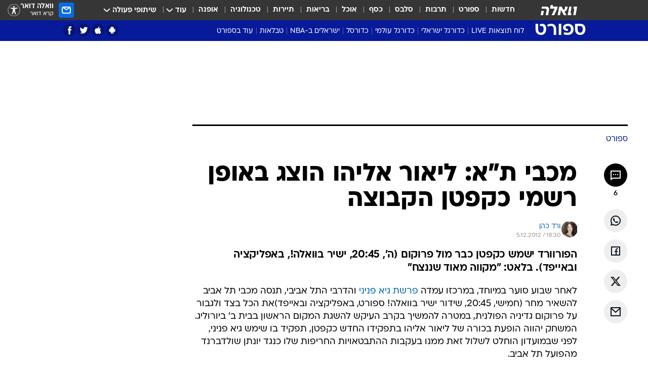

--- FILE ---
content_type: text/html; charset=utf-8
request_url: https://sports.walla.co.il/item/2593544
body_size: 136084
content:
<!doctype html><html lang="he"><head><meta charset="UTF-8"/><meta name="viewport" content="width=device-width,initial-scale=1,maximum-scale=1"/><meta http-equiv="X-UA-Compatible" content="ie=edge"/><meta property="og:site_name" content="וואלה"/><meta name="twitter:card" content="summary_large_image"/><link href="https://images.wcdn.co.il" rel="preconnect"/><link rel="preconnect" href="https://cdn.taboola.com"/><link rel="dns-prefetch" href="https://cdn.taboola.com"/> 
		<title data-react-helmet="true">מכבי תל אביב: ליאור אליהו הוצג באופן רשמי כקפטן הקבוצה - וואלה ספורט</title><meta property="og:type" content="article"/><meta property="og:title" content="מכבי ת&quot;א: ליאור אליהו הוצג באופן רשמי כקפטן הקבוצה - וואלה ספורט"/><meta name="description" content="הפורוורד ישמש כקפטן כבר מול פרוקום (ה&#x27;, 20:45, ישיר בוואלה!, באפליקציה ובאייפד). בלאט: &quot;מקווה מאוד שננצח&quot;"/><meta property="og:description" content="הפורוורד ישמש כקפטן כבר מול פרוקום (ה&#x27;, 20:45, ישיר בוואלה!, באפליקציה ובאייפד). בלאט: &quot;מקווה מאוד שננצח&quot;"/><meta property="og:image" content="https://images.wcdn.co.il/f_auto,q_auto,w_1200,t_54/1/4/0/4/1404545-46.jpg"/><meta name="vr:image" content="https://images.wcdn.co.il/f_auto,q_auto,w_1200,t_54/1/4/0/4/1404545-46.jpg"/><meta property="vr:image" content="https://images.wcdn.co.il/f_auto,q_auto,w_1200,t_54/1/4/0/4/1404545-46.jpg"/><meta name="twitter:title" content="מכבי ת&quot;א: ליאור אליהו הוצג באופן רשמי כקפטן הקבוצה - וואלה ספורט"/><meta name="twitter:description" content="הפורוורד ישמש כקפטן כבר מול פרוקום (ה&#x27;, 20:45, ישיר בוואלה!, באפליקציה ובאייפד). בלאט: &quot;מקווה מאוד שננצח&quot;"/><meta name="twitter:image" content="https://images.wcdn.co.il/f_auto,q_auto,w_1200,t_54/1/4/0/4/1404545-46.jpg"/><meta property="og:published_time" content="2012-12-05 20:30"/><meta name="tb_img" content="https://images.wcdn.co.il/1/4/0/4/1404545-46"/><meta name="robots" content="index, follow, max-snippet:-1, max-image-preview:large, max-video-preview:-1"/>
		<link rel="canonical" href="https://sports.walla.co.il/item/2593544"/><link
						rel="shortcut icon"
						href=/public/favicons/favicon-sports.ico
						type="image/x-icon"
						sizes="192X192"
					/><meta name="vertical-name" content="ספורט" /><meta name="vertical-name-en" content="sports" /><meta name="item-title" content="מכבי ת'א: ליאור אליהו הוצג באופן רשמי כקפטן הקבוצה" /><script>window.addScriptPromise=(({src:t,async:e,name:r})=>{if(!(document.location.search.indexOf(`${r}=false`)>=0))return console.log(`[3rdparty] ${r}`),new Promise((n,c)=>{try{const a=document.createElement("script");a.setAttribute("src",t),a.setAttribute("data-script-name",r),e&&a.setAttribute("async",!0),a.onload=(()=>{n()}),a.onerror=(t=>{c(t)}),document.head.appendChild(a)}catch(t){c(t)}})});</script><meta property="og:url" content=http://sports.walla.co.il/item/2593544 /> <script async id="vad-hb-snippet" data-publisher="wallacoil">var _0x1a15 = [
				'vad_rollout',
				'cmd',
				'vad_timestamp',
				'async',
				'_vadHb',
				'text/javascript',
				'setAttribute',
				'//cdn.valuad.cloud/hb/',
				'top',
				'data-publisher',
				'disableInitialLoad',
				'getItem',
				'googletag',
				'pubads',
				'random',
				'now',
				'push',
				'refresh',
				'type',
				'document',
				'splice',
				'head',
			];
			(function (_0x13c736, _0x1a15d1) {
				var _0x14cdce = function (_0x5ee3c3) {
					while (--_0x5ee3c3) {
						_0x13c736['push'](_0x13c736['shift']());
					}
				};
				_0x14cdce(++_0x1a15d1);
			})(_0x1a15, 0xb7);
			var _0x14cd = function (_0x13c736, _0x1a15d1) {
				_0x13c736 = _0x13c736 - 0x0;
				var _0x14cdce = _0x1a15[_0x13c736];
				return _0x14cdce;
			};
			(function () {
				function _0x5a52f8() {
					var _0x3c4d66 = 'wallacoil';
					var _0x5169f8 = 'wallacoil';
					var _0x55553e = 'vad-hb-script';
					var _0x54e4f6 = Date[_0x14cd('0x8')]();
					var _0x1f2b7a = window[_0x14cd('0x1')]['document']['createElement']('script');
					_0x1f2b7a[_0x14cd('0xb')] = _0x14cd('0x14');
					_0x1f2b7a[_0x14cd('0x15')](_0x14cd('0x2'), _0x3c4d66);
					_0x1f2b7a['id'] = _0x55553e;
					_0x1f2b7a[_0x14cd('0x12')] = !![];
					var _0x2d40f0 = _0x54e4f6 - (_0x54e4f6 % (0x15180 * 0x3e8));
					var _0xd1e6c3 = parseInt(localStorage[_0x14cd('0x4')](_0x14cd('0x11')), 0xa) || _0x2d40f0;
					_0x1f2b7a['src'] =
						_0x14cd('0x0') + _0x5169f8 + '-prod.js' + '?timestamp=' + (_0x2d40f0 > _0xd1e6c3 ? _0x2d40f0 : _0xd1e6c3);
					window[_0x14cd('0x1')][_0x14cd('0xc')][_0x14cd('0xe')]['appendChild'](_0x1f2b7a);
				}
				function _0x45ed3b() {
					window[_0x14cd('0x5')] = window[_0x14cd('0x5')] || { cmd: [] };
					var _0x2787a5 = window[_0x14cd('0x5')];
					_0x2787a5[_0x14cd('0x10')] = _0x2787a5['cmd'] || [];
					if (_0x2787a5[_0x14cd('0x10')]['splice']) {
						_0x2787a5[_0x14cd('0x10')][_0x14cd('0xd')](0x0, 0x0, function () {
							_0x2787a5[_0x14cd('0x6')]()[_0x14cd('0x3')]();
						});
					} else {
						_0x2787a5[_0x14cd('0x10')][_0x14cd('0x9')](function () {
							_0x2787a5[_0x14cd('0x6')]()[_0x14cd('0x3')]();
						});
					}
				}
				function _0x1fd6a9() {
					window['googletag'] = window[_0x14cd('0x5')] || { cmd: [] };
					var _0x1f2f3b = window[_0x14cd('0x5')];
					_0x1f2f3b[_0x14cd('0x10')][_0x14cd('0x9')](function () {
						if (!window[_0x14cd('0x13')]) {
							_0x1f2f3b[_0x14cd('0x6')]()[_0x14cd('0xa')]();
						}
					});
				}
				var _0x170bb9 = parseFloat(localStorage[_0x14cd('0x4')](_0x14cd('0xf'))) || 0x1;
				if (Math[_0x14cd('0x7')]() <= _0x170bb9) {
					_0x45ed3b();
					_0x5a52f8();
					setTimeout(function () {
						_0x1fd6a9();
					}, 0xbb8);
				}
			})();</script><script async src="https://securepubads.g.doubleclick.net/tag/js/gpt.js"></script> <script>
    window.googletag = window.googletag || { cmd: [] };
    window.googletag.cmd.push(function () {
      window.googletag.pubads().enableLazyLoad({
        fetchMarginPercent: 150,
        renderMarginPercent: 100,
        mobileScaling: 1.0,
      });
      console.log('[GPT] Lazy loading is now enabled');
    });
  </script>  <script>
		function getCookie(name) {
			const cookies = document.cookie.split(';');
			for (let i = 0; i < cookies.length; i++) {
				const cookie = cookies[i].trim();
				if (cookie.startsWith(name + '=')) {
					return decodeURIComponent(cookie.substring(name.length + 1));
				}
			}
			return null;
		}
		const cookie = getCookie('webview-ppid')
		if(cookie){
			googletag.cmd.push(function () {
				googletag.pubads().setPublisherProvidedId(cookie);
			});
		}
        </script>  <script>
	(function () {
    	const isCookie = document.cookie.replace(/(?:(?:^|.*;\s*)userUniqueId\s*=\s*([^;]*).*$)|^.*$/, '$1');
        if (!isCookie) {
            const value = '1f907770-21ad-4dee-9c39-53aa1616b83e_' + Date.now();
            document.cookie = 'userUniqueId=' + value + '; path=/; domain=.walla.co.il;'
        }
	})();
	</script>  <script>
	var t = {"item_id":"2593544","vertical_id":3,"vertical_name":"sports","category_id":7,"categoryName":"ספורט","item_type":"regular","exclusive":"not","providerid":246,"sub_categoryId":0,"ContentProvider":"מערכת וואלה ספורט","mobile":"0","vertical_eng_name":"sports","tohash":"","itemTypeId":100,"itemTitle":"מכבי ת\"א: ליאור אליהו הוצג באופן רשמי כקפטן הקבוצה","itemPubliactionDate":"20:30 05/12/2012","itemCreatedDate":"11:28 05/12/2012","itemLastUpdate":"08:53 06/12/2012","itemTitleWordsCount":9,"itemSubTitleWordsCount":16,"itemPicCount":2,"itemTagsCount":4,"itemSectionsWordsCount":"477","countSectionText":2,"countSectionPlayer":0,"itemWordCountRange":"477-527","ContentProviderSecondary":"","itemAuthor":"ורד כהן","itemAuthorId":"","IsPlaybuzzOnPage":"no","IsRecipe":"false","IsPoll":"","IsSurvey":"no","IsTrivia":"no","tags":"עוד באותו נושא:, מכבי תל אביב בכדורסל, פרוקום גדיניה, ליאור אליהו","IsLive":"no","IsPodcast":"no","editorID":"2593544","item":"2593544","createdByUsername":"david_rosenthal","age":"0","gender":"0","login":"no","id":"","agegroup":"0","adb":"0","FatherSessionInSession":"","userUniqueId":"","page_type":"item","strip_step":"1"}
	googletag.cmd.push(function(){
		for (const [key, value] of Object.entries(t)) {
			googletag.pubads().setTargeting(key, value.toString());
			}
	})
 </script>  <script>var SSRTimer = setTimeout(() => {
				window.location.reload();
			}, 420000); // 7 minutes</script>   <script>window.WallaTargeting={"item_id":"2593544","vertical_id":3,"vertical_name":"ספורט","category_id":7,"categoryName":"ספורט","item_type":"regular","exclusive":"not","providerid":246,"sub_categoryId":0,"ContentProvider":"מערכת וואלה ספורט","mobile":"0","vertical_eng_name":"sports","tohash":"","itemTypeId":100,"itemTitle":"מכבי ת\"א: ליאור אליהו הוצג באופן רשמי כקפטן הקבוצה","itemPubliactionDate":"20:30 05/12/2012","itemCreatedDate":"11:28 05/12/2012","itemLastUpdate":"08:53 06/12/2012","itemTitleWordsCount":9,"itemSubTitleWordsCount":16,"itemPicCount":2,"itemTagsCount":4,"itemSectionsWordsCount":"477","countSectionText":2,"countSectionPlayer":0,"itemWordCountRange":"477-527","ContentProviderSecondary":"","itemAuthor":"ורד כהן","itemAuthorId":"","IsPlaybuzzOnPage":"no","IsRecipe":"false","IsPoll":"","IsSurvey":"no","IsTrivia":"no","tags":"עוד באותו נושא:, מכבי תל אביב בכדורסל, פרוקום גדיניה, ליאור אליהו","IsLive":"no","IsPodcast":"no","editorID":"2593544","item":"2593544","createdByUsername":"david_rosenthal"}</script>  <script async>(function () {
				var loaderUrl, scriptType;
				window._taboolaOS = (function () {
					var userAgent = navigator.userAgent || navigator.vendor || window.opera;
					var url = document.URL || document.location.href || window.location.href;
					var isSportApp = url.indexOf('app=sport') > -1;
					var isWallaApp = url.indexOf('app=walla') > -1;
					var androidPubName = 'wallail-wallaandroidapp';
					var iosPubName = 'wallail-wallaiosapp';
					var webPubName = 'wallail-walla';
					if (url.indexOf('sheee') > -1) {
						androidPubName = 'wallail-sheeeandroidapp';
						iosPubName = 'wallail-sheeeiosapp';
						webPubName = 'wallail-sheee';
					} else if (url.indexOf('judaism') > -1) {
						androidPubName = 'wallail-judaismandroidapp';
						iosPubName = 'wallail-judaismiosapp';
						webPubName = 'wallail-judaism';
					} else if (isSportApp) {
						androidPubName = 'wallail-wallasportapp';
						iosPubName = 'wallail-wallasportapp';
						webPubName = 'wallail-wallasportapp';
					} else if (isWallaApp) {
						androidPubName = 'wallail-wallanewsapp';
						iosPubName = 'wallail-wallanewsapp';
						webPubName = 'wallail-wallanewsapp';
					} else {
						androidPubName = 'wallail-wallaandroidapp';
						iosPubName = 'wallail-wallaiosapp';
						webPubName = 'wallail-walla';
					}
					var isWebView = /chromeless=true/i.test(url);
					if (isWebView && /android/i.test(userAgent) && !isSportApp) {
						window.taboolaMobilePubName = androidPubName;
						scriptType = 'tb-mobile-loader-script';
						loaderUrl = 'https://cdn.taboola.com/libtrc/' + androidPubName + '/mobile-loader.js';
						return 'Android';
					} else if (isWebView && /iPhone|iPad|iPod/i.test(userAgent) && !isSportApp) {
						window.taboolaMobilePubName = iosPubName;
						scriptType = 'tb-mobile-loader-script';
						loaderUrl = 'https://cdn.taboola.com/libtrc/' + iosPubName + '/mobile-loader.js';
						return 'iOS';
					}
					scriptType = 'tb_loader_script';
					loaderUrl = 'https://cdn.taboola.com/libtrc/' + webPubName + '/loader.js';
					return 'Web';
				})();
				!(function (e, f, u, i) {
					if (!document.getElementById(i)) {
						e.async = true;
						e.src = u;
						e.id = i;
						f.parentNode.insertBefore(e, f);
					}
				})(document.createElement('script'), document.getElementsByTagName('script')[0], loaderUrl, scriptType);
			})();</script>    <script async>if (window.location.href.includes('//www.walla.co.il') || window.location.href.includes('//walla.co.il')) {
				const head = document.getElementsByTagName('head')[0];
				const webPushScript = document.createElement('script');
				webPushScript.async = true;
				webPushScript.src = 'https://cdn.taboola.com/webpush/publishers/1519763/taboola-push-sdk.js';
				head.appendChild(webPushScript);
			}</script>   <script>
	const wasPageReloaded = (function() {
		try {
			// https://stackoverflow.com/questions/5004978/check-if-page-gets-reloaded-or-refreshed-in-javascript/53307588#53307588
			return (
				(window.performance && window.performance.navigation && window.performance.navigation.type === 1) ||
				window.performance && window.performance.getEntriesByType && 
				window.performance.getEntriesByType('navigation')
				.map(function(nav) {return nav.type})
				.indexOf('reload') >= 0
				);
			} catch (e) {
				return false;
			}
		})();
		
		try {
			var isAAB = ('; ' + document.cookie).split('; sdfgh45678=').pop().split(';').shift() || '0';
			var pageNumberInSession = ('; ' + document.cookie).split('; _wpnis=').pop().split(';').shift() || '1';
			var fatherSessionInSession = ('; ' + document.cookie).split('; _wfsis=').pop().split(';').shift() || document.referrer || document.location.origin || '';
			window.dataLayer = [Object.assign({"verticalId":3,"verticalName":"ספורט","categoryId":7,"sub_category_Id":"","itemId":"2593544","itemTypeId":100,"createdByUsername":"david_rosenthal","itemTitle":"מכבי ת\"א: ליאור אליהו הוצג באופן רשמי כקפטן הקבוצה","itemPubliactionDate":"20:30 05/12/2012","itemCreatedDate":"11:28 05/12/2012","itemLastUpdate":"08:53 06/12/2012","itemTitleWordsCount":9,"itemSubTitleWordsCount":16,"itemPicCount":2,"itemTagsCount":4,"ContentProvider":"מערכת וואלה ספורט","contentProvider":"מערכת וואלה ספורט","ContentProviderId":246,"ContentProviderSecondary":"","itemAuthor":"ורד כהן","itemAuthorId":"","tags":"עוד באותו נושא:, מכבי תל אביב בכדורסל, פרוקום גדיניה, ליאור אליהו","item_type":"regular","IsPlaybuzzOnPage":"no","IsRecipe":"false","IsPoll":"","IsSurvey":"no","IsTrivia":"no","itemSectionsWordsCount":"477","itemWordCountRange":"477-527","exclusive":"not","videoGenre":"","videoMovieName":"","categoryName":"ספורט","subCategoryName":"","AgeLimit":"false","mobile":"0","adb":"0","FatherSessionInSession":"","vertical_eng_name":"sports","IsLive":"no","IsPodcast":"no","IsTaboolaOnPage":"0","item":"2593544","editorId":"","editor":"ורד כהן","tohash":"",adb: isAAB, Pagenumberinsession:pageNumberInSession, FatherSessionInSession:fatherSessionInSession }, {wasPageReloaded: wasPageReloaded})];
		} catch (e) {
			console.error(e);
		}
		
		/* used in monitor */
		window.wallaGlobalEventData = {
			wasPageReloaded,
			title: document.title,
		};
		window.wallaEnv = {"DAL_URL":"https://dal.walla.co.il/","BUILD_TIME":"2025-11-27 14:20:30","WALLA_ENV":"prod","WALLA_MODE":"deploy"}
	</script>   <script async>(function (w, d, s, l, i) {
				w[l] = w[l] || [];
				w[l].push({ 'gtm.start': new Date().getTime(), event: 'gtm.js' });
				var f = d.getElementsByTagName(s)[0],
					j = d.createElement(s),
					dl = l != 'dataLayer' ? '&l=' + l : '';
				j.async = true;
				j.src = 'https://www.googletagmanager.com/gtm.js?id=' + i + dl;
				f.parentNode.insertBefore(j, f);
			})(window, document, 'script', 'dataLayer', 'GTM-T728TH');</script>  <script async>(function (w, d, s, l, i) {
				w[l] = w[l] || [];
				w[l].push({ 'gtm.start': new Date().getTime(), event: 'gtm.js' });
				var f = d.getElementsByTagName(s)[0],
					j = d.createElement(s),
					dl = l != 'dataLayer' ? '&l=' + l : '';
				j.async = true;
				j.src = 'https://www.googletagmanager.com/gtm.js?id=' + i + dl;
				f.parentNode.insertBefore(j, f);
			})(window, document, 'script', 'dataLayer', 'GTM-WGMK7ZS');</script>  <script>console.log('loading read aloud');
			window.ga =
				window.ga ||
				function () {
					(ga.q = ga.q || []).push(arguments);
				};
			ga.l = +new Date();
			const _scripts = [{ url: 'https://www.google-analytics.com/analytics.js', name: 'google_analytics' }];
			_scripts.forEach(function (_s) {
				addScriptPromise({ src: _s?.url, async: true, name: _s.name });
			});
			// }</script><script defer="defer" src="https://tags.dxmdp.com/tags/bc8a7a32-7d98-4226-8af9-d2a43a8621cc/dmp-provider.js"></script>  <script>(function () {
				/** CONFIGURATION START **/
				var _sf_async_config = (window._sf_async_config = window._sf_async_config || {});
				_sf_async_config.uid = 20047;
				_sf_async_config.domain = 'walla.co.il'; //CHANGE THIS TO THE ROOT DOMAIN
				_sf_async_config.flickerControl = false;
				_sf_async_config.useCanonical = true;
				_sf_async_config.useCanonicalDomain = true;
				_sf_async_config.sections =
					window.WallaTargeting && window.WallaTargeting.vertical_name ? window.WallaTargeting.vertical_name : '';
				_sf_async_config.authors =
					window.WallaTargeting && window.WallaTargeting.itemAuthor ? window.WallaTargeting.itemAuthor : '';
				/** CONFIGURATION END **/
				function loadChartbeat() {
					var e = document.createElement('script');
					var n = document.getElementsByTagName('script')[0];
					e.type = 'text/javascript';
					e.async = true;
					e.src = '//static.chartbeat.com/js/chartbeat.js';
					n.parentNode.insertBefore(e, n);
				}
				loadChartbeat();
			})();</script><script async src="//static.chartbeat.com/js/chartbeat_mab.js"></script>  </head><body class="without-horizontal-nav">  <script>var isMobile =
				/iPhone|iPad|iPod|midp|rv:1.2.3.4|ucweb|windows ce|windows mobile|BlackBerry|IEMobile|Opera Mini|Android/i.test(
					navigator.userAgent
				);
			if (isMobile) {
				var newDiv = document.createElement('div');
				newDiv.className = 'no-mobile-app';
				newDiv.style.display = 'none';
				document.body.appendChild(newDiv);
			}</script>   <div id="vadInterstitialSplash"><script>var isMobile =
					/iPhone|iPad|iPod|midp|rv:1.2.3.4|ucweb|windows ce|windows mobile|BlackBerry|IEMobile|Opera Mini|Android/i.test(
						navigator.userAgent
					);
				if (isMobile) {
					console.log('interstitial from HTML!!!');
					var googletag = googletag || {};
					googletag.cmd = googletag.cmd || [];

					var showInterstitial = true;
					function getInterstitialData() {
						var retval = localStorage.getItem('interstitialData');
						return retval ? JSON.parse(retval) : [Date.now(), 0, false];
					}
					var interstitialData = getInterstitialData();
					var timestamp = interstitialData[0];
					var attempts = interstitialData[1];
					var served = interstitialData[2];
					var hourPassed = timestamp && timestamp + 660 * 1000 < Date.now(); // 11 minutes
					if (hourPassed) {
						attempts = 0;
						showInterstitial = false;
						timestamp = Date.now();
						localStorage.removeItem('interstitialData');
						console.log('google interstitial, an hour passed');
					} else if (attempts < 2 && !served) {
						console.log(
							'google interstitial, attempts: ',
							attempts,
							'interstitial:',
							timestamp ? new Date(timestamp) : 'N/A'
						);
						showInterstitial = false;
					} else {
						console.log(
							'publisher interstitial, attempts: ',
							attempts,
							'timestamp:',
							timestamp ? new Date(timestamp) : 'N/A'
						);
					}
					var urlInterstitial = window.location.pathname;
					var ref = document.referrer || document.location.hostname;
					var isDiv = document.querySelector('.no-mobile-app');
					console.log('is div no-mobile-app ==== ', !!isDiv);
					if (!!isDiv && showInterstitial) {
						googletag.cmd.push(function () {
							// TODO: replace adunit - construct non Google interstitial adunit name
							// var adunit = "/".concat(r.Z.get().ads.networkId, "/").concat(r.Z.get().ads.adUnitPrefix, "interstitial_vad_phone");
							// url === '/' is homepage
							var adunit =
								urlInterstitial === '/'
									? '/43010785/wallanews/main/MW_Interstitial_Phone'
									: '/43010785/wallanews/innerpages/MW_Interstitial_Phone';
							var e,
								n = googletag.defineSlot(adunit, [1, 1], 'vadInterstitialSplash').addService(googletag.pubads());
							n.setTargeting(
								'exclusive',
								(null === (e = window.WallaTargeting) || void 0 === e ? void 0 : e.exclusive) || 'not'
							);
							googletag.enableServices();
							googletag.display('vadInterstitialSplash');
							console.log('publisher interstitial', adunit.split('/').pop());
						});
					} else {
						localStorage.setItem('interstitialData', JSON.stringify([timestamp, attempts + 1, served]));
						// TODO: replace adunit - construct Google interstitial adunit name
						// var adunit = "/".concat(r.Z.get().ads.networkId, "/").concat(r.Z.get().ads.adUnitPrefix, "interstitial_phone");
						// url === '/' is homepage
						var adunit =
							urlInterstitial === '/'
								? '/43010785/wallanews/main/interstitial_phone'
								: '/43010785/wallanews/innerpages/interstitial_phone';
						console.log('google interstitial', adunit);
						// GPT ad slots
						googletag.cmd.push(function () {
							// TODO: code taken from your current interstitial implementation, change as needed.
							var e,
								n = googletag.defineOutOfPageSlot(adunit, googletag.enums.OutOfPageFormat.INTERSTITIAL);
							n &&
								(n.addService(googletag.pubads()),
								n.setTargeting(
									'exclusive',
									(null === (e = window.WallaTargeting) || void 0 === e ? void 0 : e.exclusive) || 'not'
								)),
								googletag.enableServices(),
								googletag.display(n);
						});
					}

					googletag.cmd.push(function () {
						googletag.pubads().addEventListener('slotRenderEnded', function (event) {
							var slotName = event.slot.getSlotElementId();
							if (!event.isEmpty && slotName.indexOf('interstitial_phone') > -1) {
								var interstitialData = getInterstitialData();
								localStorage.setItem(
									'interstitialData',
									JSON.stringify([interstitialData[0], interstitialData[1], true])
								);
								console.log('google interstitial served');
							}
						});
					});
				}</script></div><script>/*
			Want to customize your button? visit our documentation page:
			https://enterprise.nagich.co.il/custom-button.taf
			*/
			window.interdeal = {
				sitekey: '5160cb3b771e72b657e6579c599b82a2',
				Position: 'left',
				domains: {
					js: 'https://js.nagich.co.il/',
					acc: 'https://access.nagich.co.il/',
				},
				stopNotifFocus: true,
				Menulang: 'HE',
				btnStyle: {
					vPosition: ['80%', '20%'],
					scale: ['0.5', '0.5'],
					color: {
						main: '#1c4bb6',
						second: '#ffffff',
					},
					icon: {
						outline: true,
						type: 1,
						shape: 'circle',
					},
				},
			};
			(function (doc, head, body) {
				var coreCall = doc.createElement('script');
				coreCall.src = interdeal.domains.js + 'core/4.6.12/accessibility.js';
				coreCall.defer = true;
				coreCall.integrity =
					'sha512-tbmzeMlPGqU0SEFXwKxqHdaa9SnF4EjTai5LCahOcN9KSTIo9LRscxtii6TZ0MSooxl73IZg2cj6klk8wBm0hg==';
				coreCall.crossOrigin = 'anonymous';
				coreCall.setAttribute('data-cfasync', true);
				body ? body.appendChild(coreCall) : head.appendChild(coreCall);
			})(document, document.head, document.body);</script>  <div id="modal-root"></div><div id="pop-up-seniors"></div><div id="root"><style data-emotion="css jqbv74 lwohc9 18l7q8n 1b0i2bu 1p27pre 1njwyst ltupjm 1ppv781 9jty6z hi2koi jmywp2 gt9fym 1unvu1o 1s9m7en 1t8246r ycb6ds 1a9ifeg 1f2wv5l">@media (max-width: 969px){body{padding-top:94px;}body.mobile-app,body.no-main-header,body.vod,body.sheee{padding-top:0;}body.zahav{padding-top:48px;}body.without-horizontal-nav:not(.mobile-app){padding-top:54px;}body.with-top-mobile-app-header.with-top-mobile-app-header{padding-top:70px;padding-bottom:30px;}body.new-hp{padding-top:43px;}}@media (max-width: 969px){.font-size-container{display:block;}.font-slider-container{display:block;}.walla-logo-mobile-container{display:-webkit-box;display:-webkit-flex;display:-ms-flexbox;display:flex;-webkit-align-items:center;-webkit-box-align:center;-ms-flex-align:center;align-items:center;-webkit-box-pack:center;-ms-flex-pack:center;-webkit-justify-content:center;justify-content:center;width:100%;}.font-slider{width:100%;height:116px;-webkit-flex-shrink:0;-ms-flex-negative:0;-webkit-flex-shrink:0;-ms-flex-negative:0;flex-shrink:0;border-top:1px solid #000;border-bottom:1px solid #000;background:#FFF;display:-webkit-box;display:-webkit-flex;display:-ms-flexbox;display:flex;-webkit-box-pack:center;-ms-flex-pack:center;-webkit-justify-content:center;justify-content:center;-webkit-align-items:center;-webkit-box-align:center;-ms-flex-align:center;align-items:center;position:fixed;top:53px;left:0;right:0;z-index:10000;opacity:0;visibility:hidden;-webkit-transition:opacity 0.3s ease-in-out,visibility 0.3s ease-in-out;transition:opacity 0.3s ease-in-out,visibility 0.3s ease-in-out;}.font-slider.visible{opacity:1;visibility:visible;}}@-webkit-keyframes animation-lwohc9{0%{top:-54px;}100%{top:0;}}@keyframes animation-lwohc9{0%{top:-54px;}100%{top:0;}}@-webkit-keyframes animation-18l7q8n{0%{-webkit-transform:translateY(2px);-moz-transform:translateY(2px);-ms-transform:translateY(2px);transform:translateY(2px);}20%{-webkit-transform:translateY(-2px);-moz-transform:translateY(-2px);-ms-transform:translateY(-2px);transform:translateY(-2px);}90%{-webkit-transform:translateY(3px);-moz-transform:translateY(3px);-ms-transform:translateY(3px);transform:translateY(3px);}100%{-webkit-transform:translateY(2px);-moz-transform:translateY(2px);-ms-transform:translateY(2px);transform:translateY(2px);}}@keyframes animation-18l7q8n{0%{-webkit-transform:translateY(2px);-moz-transform:translateY(2px);-ms-transform:translateY(2px);transform:translateY(2px);}20%{-webkit-transform:translateY(-2px);-moz-transform:translateY(-2px);-ms-transform:translateY(-2px);transform:translateY(-2px);}90%{-webkit-transform:translateY(3px);-moz-transform:translateY(3px);-ms-transform:translateY(3px);transform:translateY(3px);}100%{-webkit-transform:translateY(2px);-moz-transform:translateY(2px);-ms-transform:translateY(2px);transform:translateY(2px);}}body.adBackground .walla-core-container{padding-right:10px;padding-left:10px;}body.adBackground .adBox.adBackround{margin-top:0!important;margin-bottom:25px!important;}.top-phone-item-placeholder{background-color:#F5F5F5;position:absolute;top:0;right:50%;-webkit-transform:translateX(50%);-moz-transform:translateX(50%);-ms-transform:translateX(50%);transform:translateX(50%);overflow:hidden;}.top-phone-item-placeholder-wallasport{background-color:#F5F5F5;width:375px;height:50px;position:absolute;top:0;right:50%;-webkit-transform:translateX(50%);-moz-transform:translateX(50%);-ms-transform:translateX(50%);transform:translateX(50%);overflow:hidden;}.item-ad-in-content-placeholder{background-color:#F5F5F5;width:336px;height:280px;position:relative;right:50%;-webkit-transform:translateX(50%);-moz-transform:translateX(50%);-ms-transform:translateX(50%);transform:translateX(50%);overflow:hidden!important;}.slot-prestitial-desktop{background-color:var(--white, #ffffff);width:100%;position:fixed;z-index:99999999999;top:0;right:0;left:0;bottom:0;display:none;overflow:visible!important;}.slot-hidden{display:none;}@-webkit-keyframes animation-1p27pre{0%{top:-54px;}100%{top:0;}}@keyframes animation-1p27pre{0%{top:-54px;}100%{top:0;}}@-webkit-keyframes animation-1njwyst{0%{opacity:0;}100%{opacity:.5;}}@keyframes animation-1njwyst{0%{opacity:0;}100%{opacity:.5;}}@-webkit-keyframes animation-ltupjm{0%{bottom:-100%;}100%{bottom:0;}}@keyframes animation-ltupjm{0%{bottom:-100%;}100%{bottom:0;}}@-webkit-keyframes animation-1ppv781{0%{-webkit-transform:rotate(0deg);-webkit-transform:rotate(0deg);-moz-transform:rotate(0deg);-ms-transform:rotate(0deg);transform:rotate(0deg);}100%{-webkit-transform:rotate(360deg);-webkit-transform:rotate(360deg);-moz-transform:rotate(360deg);-ms-transform:rotate(360deg);transform:rotate(360deg);}}@keyframes animation-1ppv781{0%{-webkit-transform:rotate(0deg);-webkit-transform:rotate(0deg);-moz-transform:rotate(0deg);-ms-transform:rotate(0deg);transform:rotate(0deg);}100%{-webkit-transform:rotate(360deg);-webkit-transform:rotate(360deg);-moz-transform:rotate(360deg);-ms-transform:rotate(360deg);transform:rotate(360deg);}}html{line-height:1.15;-webkit-text-size-adjust:100%;}body{margin:0;}body.h-100{height:100%;overflow:hidden;}body.h-100 #root{height:100%;}body.h-100 #root .vertical-4{height:100%;}h1{font-size:2em;margin:0.67em 0;}hr{box-sizing:content-box;height:0;overflow:visible;}pre{font-family:monospace,monospace;font-size:1em;}a{background-color:transparent;}abbr[title]{border-bottom:0;-webkit-text-decoration:underline;text-decoration:underline;-webkit-text-decoration:underline dotted;text-decoration:underline dotted;}b,strong{font-weight:bolder;}code,kbd,samp{font-family:monospace,monospace;font-size:1em;}small{font-size:80%;}sub,sup{font-size:75%;line-height:0;position:relative;vertical-align:baseline;}sub{bottom:-0.25em;}sup{top:-0.5em;}img{border-style:none;}button,input,optgroup,select,textarea{font-family:inherit;font-size:100%;line-height:1.15;margin:0;}button,input{overflow:visible;}button,select{text-transform:none;}button,[type='button'],[type='reset'],[type='submit']{-webkit-appearance:button;}button::-moz-focus-inner,[type='button']::-moz-focus-inner,[type='reset']::-moz-focus-inner,[type='submit']::-moz-focus-inner{border-style:none;padding:0;}button:-moz-focusring,[type='button']:-moz-focusring,[type='reset']:-moz-focusring,[type='submit']:-moz-focusring{outline:1px dotted ButtonText;}fieldset{padding:0.35em 0.75em 0.625em;}legend{box-sizing:border-box;color:inherit;display:table;max-width:100%;padding:0;white-space:normal;}progress{vertical-align:baseline;}textarea{overflow:auto;}[type='checkbox'],[type='radio']{box-sizing:border-box;padding:0;}[type='number']::-webkit-inner-spin-button,[type='number']::-webkit-outer-spin-button{height:auto;}[type='search']{-webkit-appearance:textfield;outline-offset:-2px;}[type='search']::-webkit-search-decoration{-webkit-appearance:none;}::-webkit-file-upload-button{-webkit-appearance:button;font:inherit;}details{display:block;}summary{display:-webkit-box;display:-webkit-list-item;display:-ms-list-itembox;display:list-item;}template{display:none;}[hidden]{display:none;}html,button,input,select,textarea{font-family:arial,helvetica,sans-serif;}button:disabled{cursor:default;}*,*:before,*:after{box-sizing:border-box;}a{-webkit-text-decoration:none;text-decoration:none;color:inherit;cursor:pointer;}img{display:block;}button,input[type='submit']{background-color:transparent;border-width:0;padding:0;cursor:pointer;}input{border-width:0;}input::-moz-focus-inner{border:0;padding:0;margin:0;}ul,ol,dd{margin:0;padding:0;list-style:none;}h1,h2,h3,h4,h5,h6{margin:0;font-size:inherit;font-weight:inherit;}p{margin:0;}cite{font-style:normal;}fieldset{border-width:0;padding:0;margin:0;}iframe{border-style:none;border-width:0;}form{margin:0;padding:0;}table{border:0;border-spacing:0px;border-collapse:collapse;}table td{padding:0px;}input[type='number']::-webkit-inner-spin-button,input[type='number']::-webkit-outer-spin-button{-ms-appearance:none;-moz-appearance:none;-webkit-appearance:none;-webkit-appearance:none;-moz-appearance:none;-ms-appearance:none;appearance:none;margin:0;}figure{margin:0;}@font-face{font-family:'ploni-ultra-light';font-display:block;src:url('/public/font/ploni/ploni-walla-ultralight-aaa.woff') format('woff'),url('/public/font/ploni/ploni-walla-ultralight-aaa.woff2') format('woff2'),url('/public/font/ploni/ploni-walla-ultralight-aaa.otf') format('opentype');font-weight:200;}@font-face{font-family:'ploni-light';font-display:block;src:url('/public/font/ploni/ploni-walla-light-aaa.woff') format('woff'),url('/public/font/ploni/ploni-walla-light-aaa.woff2') format('woff2'),url('/public/font/ploni/ploni-walla-light-aaa.otf') format('opentype');font-weight:300;}@font-face{font-family:'ploni-regular';font-display:block;src:url('/public/font/ploni/ploni-walla-regular-aaa.woff') format('woff'),url('/public/font/ploni/ploni-walla-regular-aaa.woff2') format('woff2'),url('/public/font/ploni/ploni-walla-regular-aaa.otf') format('opentype');font-weight:400;}@font-face{font-family:'ploni-medium';font-display:block;src:url('/public/font/ploni/ploni-walla-medium-aaa.woff') format('woff'),url('/public/font/ploni/ploni-walla-medium-aaa.woff2') format('woff2'),url('/public/font/ploni/ploni-walla-medium-aaa.otf') format('opentype');font-weight:500;}@font-face{font-family:'ploni-demi-bold';font-display:block;src:url('/public/font/ploni/ploni-walla-demibold-aaa.woff') format('woff'),url('/public/font/ploni/ploni-walla-demibold-aaa.woff2') format('woff2'),url('/public/font/ploni/ploni-walla-demibold-aaa.otf') format('opentype');font-weight:600;}@font-face{font-family:'ploni-bold';font-display:block;src:url('/public/font/ploni/ploni-walla-bold-aaa.woff') format('woff'),url('/public/font/ploni/ploni-walla-bold-aaa.woff2') format('woff2'),url('/public/font/ploni/ploni-walla-bold-aaa.otf') format('opentype');font-weight:700;}@font-face{font-family:'ploni-ultra-bold';font-display:block;src:url('/public/font/ploni/ploni-walla-ultrabold-aaa.woff') format('woff'),url('/public/font/ploni/ploni-walla-ultrabold-aaa.woff2') format('woff2'),url('/public/font/ploni/ploni-walla-ultrabold-aaa.otf') format('opentype');font-weight:800;}@font-face{font-family:'ploni-black';font-display:block;src:url('/public/font/ploni/ploni-walla-black-aaa.woff') format('woff'),url('/public/font/ploni/ploni-walla-black-aaa.woff2') format('woff2'),url('/public/font/ploni/ploni-walla-black-aaa.otf') format('opentype');font-weight:900;}@font-face{font-family:'almoni-ultra-light';font-display:block;src:url('/public/font/almoni/almoni-neue-aaa-200.woff') format('woff'),url('/public/font/almoni/almoni-neue-aaa-200.ttf') format('truetype');font-weight:200;}@font-face{font-family:'c-light';font-display:block;src:url('/public/font/almoni/almoni-neue-aaa-300.woff') format('woff'),url('/public/font/almoni/almoni-neue-aaa-300.ttf') format('truetype');font-weight:300;}@font-face{font-family:'almoni-regular';font-display:block;src:url('/public/font/almoni/almoni-neue-aaa-400.woff') format('woff'),url('/public/font/almoni/almoni-neue-aaa-400.ttf') format('truetype');font-weight:400;}@font-face{font-family:'almoni-medium';font-display:block;src:url('/public/font/almoni/almoni-neue-aaa-500.woff') format('woff'),url('/public/font/almoni/almoni-neue-aaa-500.ttf') format('truetype');font-weight:500;}@font-face{font-family:'almoni-demi-bold';font-display:block;src:url('/public/font/almoni/almoni-neue-aaa-600.woff') format('woff'),url('/public/font/almoni/almoni-neue-aaa-600.ttf') format('truetype');font-weight:600;}@font-face{font-family:'almoni-bold';font-display:block;src:url('/public/font/almoni/almoni-neue-aaa-700.woff') format('woff'),url('/public/font/almoni/almoni-neue-aaa-700.ttf') format('truetype');font-weight:700;}@font-face{font-family:'almoni-ultra-bold';font-display:block;src:url('/public/font/almoni/almoni-neue-aaa-800.woff') format('woff'),url('/public/font/almoni/almoni-neue-aaa-800.ttf') format('truetype');font-weight:800;}@font-face{font-family:'almoni-black';font-display:block;src:url('/public/font/almoni/almoni-neue-aaa-900.woff') format('woff'),url('/public/font/almoni/almoni-neue-aaa-900.ttf') format('truetype');font-weight:900;}@font-face{font-family:'almoni-ultra-black';font-display:block;src:url('/public/font/almoni/almoni-neue-aaa-900b.woff') format('woff'),url('/public/font/almoni/almoni-neue-aaa-900b.ttf') format('truetype');font-weight:900;}@font-face{font-family:'spoiler-regular';font-display:block;src:url('/public/font/spoiler/fbspoileren-regular-webfont.woff') format('woff'),url('/public/font/spoiler/fbspoileren-regular-webfont.ttf') format('truetype');}@font-face{font-family:'OpenSans-Regular';src:url('/public/font/OpenSans/OpenSans-Regular.eot');src:url('/public/font/OpenSans/OpenSans-Regular.eot?#iefix') format('embedded-opentype'),url('/public/font/OpenSans/OpenSans-Regular.woff') format('woff');font-weight:normal;font-style:normal;font-display:block;}@font-face{font-family:'OpenSans-Italic';src:url('/public/font/OpenSans/OpenSans-Italic.eot');src:url('/public/font/OpenSans/OpenSans-Italic.eot?#iefix') format('embedded-opentype'),url('/public/font/OpenSans/OpenSans-Italic.woff') format('woff');font-weight:normal;font-style:italic;font-display:block;}@font-face{font-family:'OpenSans-Bold';src:url('/public/font/OpenSans/OpenSans-Bold.eot');src:url('/public/font/OpenSans/OpenSans-Bold.eot?#iefix') format('embedded-opentype'),url('/public/font/OpenSans/OpenSans-Bold.woff') format('woff');font-weight:bold;font-style:normal;font-display:block;}@font-face{font-family:'OpenSans-BoldItalic';src:url('/public/font/OpenSans/OpenSans-BoldItalic.eot');src:url('/public/font/OpenSans/OpenSans-BoldItalic.eot?#iefix') format('embedded-opentype'),url('/public/font/OpenSans/OpenSans-BoldItalic.woff') format('woff');font-weight:bold;font-style:italic;font-display:block;}@font-face{font-family:'OpenSans-ExtraBold';src:url('/public/font/OpenSans/OpenSans-ExtraBold.eot');src:url('/public/font/OpenSans/OpenSans-ExtraBold.eot?#iefix') format('embedded-opentype'),url('/public/font/OpenSans/OpenSans-ExtraBold.woff') format('woff');font-weight:bold;font-style:normal;font-display:block;}@font-face{font-family:'OpenSans-ExtraBoldItalic';src:url('/public/font/OpenSans/OpenSans-ExtraBoldItalic.eot');src:url('/public/font/OpenSans/OpenSans-ExtraBoldItalic.eot?#iefix') format('embedded-opentype'),url('/public/font/OpenSans/OpenSans-ExtraBoldItalic.woff') format('woff');font-weight:bold;font-style:italic;font-display:block;}@font-face{font-family:'OpenSans-Light';src:url('/public/font/OpenSans/OpenSans-Light.eot');src:url('/public/font/OpenSans/OpenSans-Light.eot?#iefix') format('embedded-opentype'),url('/public/font/OpenSans/OpenSans-Light.woff') format('woff');font-weight:300;font-style:normal;font-display:block;}@font-face{font-family:'OpenSans-Medium';src:url('/public/font/OpenSans/OpenSans-Medium.eot');src:url('/public/font/OpenSans/OpenSans-Medium.eot?#iefix') format('embedded-opentype'),url('/public/font/OpenSans/OpenSans-Medium.woff') format('woff');font-weight:500;font-style:normal;font-display:block;}@font-face{font-family:'NotoSansHebrew-Regular';src:url('/public/font/NotoSansHebrew/NotoSansHebrew-Regular.eot');src:url('/public/font/NotoSansHebrew/NotoSansHebrew-Regular.eot?#iefix') format('embedded-opentype'),url('/public/font/NotoSansHebrew/NotoSansHebrew-Regular.woff') format('woff');font-weight:normal;font-style:normal;font-display:block;}@font-face{font-family:'NotoSansHebrew-Bold';src:url('/public/font/NotoSansHebrew/NotoSansHebrew-Bold.eot');src:url('/public/font/NotoSansHebrew/NotoSansHebrew-Bold.eot?#iefix') format('embedded-opentype'),url('/public/font/NotoSansHebrew/NotoSansHebrew-Bold.woff') format('woff');font-weight:bold;font-style:normal;font-display:block;}@font-face{font-family:'walla-fun';src:url('/public/font/fun/games.woff') format('woff'),url('/public/font/fun/games.ttf') format('truetype');font-weight:normal;font-style:normal;}[class^='walla-fun-']:before,[class*=' walla-fun-']:before{font-family:'walla-fun';speak:none;line-height:1;-webkit-font-smoothing:antialiased;-moz-osx-font-smoothing:grayscale;width:100%;height:100%;display:-webkit-box;display:-webkit-flex;display:-ms-flexbox;display:flex;-webkit-align-items:center;-webkit-box-align:center;-ms-flex-align:center;align-items:center;-webkit-box-pack:center;-ms-flex-pack:center;-webkit-justify-content:center;justify-content:center;font-size:20px;}.walla-fun-expand:before{content:'\41';}.walla-fun-cards:before{content:'\42';}.walla-fun-brain:before{content:'\43';}.walla-fun-fashion:before{content:'\44';}.walla-fun-action:before{content:'\45';}.walla-fun-time:before{content:'\46';}.walla-fun-star:before{content:'\47';}.walla-fun-sport:before{content:'\48';}.walla-fun-racing:before{content:'\49';}.walla-fun-personal:before{content:'\4a';}.walla-fun-motor:before{content:'\4b';}.walla-fun-crazy:before{content:'\4c';}.walla-fun-cooking:before{content:'\4d';}.walla-fun-bubbles:before{content:'\4e';}.walla-fun-arrow-left:before{content:'\4f';}.walla-fun-arrow-right:before{content:'\50';}.walla-fun-arcade:before{content:'\51';}.walla-fun-spongebob:before{content:'\52';}.walla-fun-animals:before{content:'\53';}.walla-fun-cactus:before{content:'\54';}.walla-fun-paint:before{content:'\55';}.walla-fun-mahjong:before{content:'\56';}.walla-fun-mario:before{content:'\57';}@font-face{font-family:'walla-weather';src:url('/public/font/weather/wallaweather.woff') format('woff'),url('/public/font/weather/wallaweather.ttf') format('truetype');font-weight:normal;font-style:normal;}[class^='walla-weather-']:before,[class*=' walla-weather-']:before{font-family:'walla-weather';speak:none;line-height:1;-webkit-font-smoothing:antialiased;-moz-osx-font-smoothing:grayscale;width:100%;height:100%;display:-webkit-box;display:-webkit-flex;display:-ms-flexbox;display:flex;-webkit-align-items:center;-webkit-box-align:center;-ms-flex-align:center;align-items:center;-webkit-box-pack:center;-ms-flex-pack:center;-webkit-justify-content:center;justify-content:center;font-size:20px;}.walla-weather-air-directions:before{content:'a';}.walla-weather-air-pollution:before{content:'b';}.walla-weather-humidity:before{content:'c';}.walla-weather-moon:before{content:'d';}.walla-weather-sun:before{content:'e';}.walla-weather-temp:before{content:'f';}.walla-weather-wave-hight:before{content:'g';}.walla-weather-wave-status:before{content:'h';}.walla-weather-wind:before{content:'i';}.walla-weather-wind-2:before{content:'j';}.walla-weather-down-arrow:before{content:'\6b';}.walla-weather-up-arrow:before{content:'\6c';}.walla-weather-error:before{content:'\6d';}@font-face{font-family:'walla-icons';font-display:block;src:url('/public/font/fonticon/wallaicons.woff') format('woff'),url('/public/font/fonticon/wallaicons.ttf') format('truetype');font-weight:500;}[class^='walla-icon-']:before,[class*=' walla-icon-']:before{font-family:'walla-icons';speak:none;line-height:1;-webkit-font-smoothing:antialiased;-moz-osx-font-smoothing:grayscale;width:100%;height:100%;display:-webkit-box;display:-webkit-flex;display:-ms-flexbox;display:flex;-webkit-align-items:center;-webkit-box-align:center;-ms-flex-align:center;align-items:center;-webkit-box-pack:center;-ms-flex-pack:center;-webkit-justify-content:center;justify-content:center;font-size:20px;}[class^='walla-icon-'].small:before,[class*=' walla-icon-'].small:before{font-size:17px;}.walla-icon-printer:before{content:'Z';}.walla-icon-next:before{content:'C';}.walla-icon-prev:before{content:'B';}.walla-icon-down:before{content:'w';}.walla-icon-search:before{content:'E';}.walla-icon-facebook:before{content:'j';}.walla-icon-whatsapp:before{content:'Q';}.walla-icon-twitter:before{content:'d';}.walla-icon-personal:before{content:'';}.walla-icon-envelop:before{content:'s';}.walla-icon-arrow-down:before{content:'w';}.walla-icon-arrow-up:before{content:'x';}.walla-icon-arrow-up-white:before{content:'x';color:#ffffff;}.walla-icon-arrow-down:before{content:'w';}.walla-icon-x:before{content:'F';}.walla-icon-talkback:before{content:'';width:18px;height:20px;background:url(/public/assets/icons/talkbacks/talkbacks18x20.svg);background-repeat:no-repeat;}.walla-icon-thumb:before{content:'2';}.walla-icon-thumb-down:before{content:'2';-webkit-transform:rotate(180deg);-moz-transform:rotate(180deg);-ms-transform:rotate(180deg);transform:rotate(180deg);}.walla-icon-X:before{content:'F';}.walla-icon-heart:before{content:'G';}.walla-icon-walla:before{content:'u';}.walla-icon-sub-talkback:before{content:'(';}.walla-icon-add-talkback:before{content:')';}.walla-icon-tags:before{content:'m';font-size:12px;color:rgb(70, 70, 70);}.walla-icon-share-android:before{content:'0';}.walla-icon-share-iphone:before{content:'1';font-weight:900;}.walla-icon-double-arrow-left:before{content:'\24';}.walla-icon-double-arrow-right:before{content:'\25';}.walla-icon-arrow-left:before{content:'n';}.walla-icon-left:before{content:'y';}.walla-icon-right:before{content:'z';}.walla-icon-switch-arrows:before{content:'\23';}.walla-icon-play-with-border:before{content:'';width:26px;height:26px;background:url(/public/assets/icons/walla-sprite.svg);background-repeat:no-repeat;-webkit-background-position:-102px -175px;background-position:-102px -175px;}.walla-icon-apple:before{content:'\61';-webkit-transform:translate(0, -1px);-moz-transform:translate(0, -1px);-ms-transform:translate(0, -1px);transform:translate(0, -1px);}.walla-icon-android:before{content:'\62';}.walla-icon-instagram:before{content:'H';}.walla-icon-youtube:before{content:'\53';font-size:16px;}.walla-icon-magnifier:before{content:'D';}.walla-icon-back-arrow:before{content:'';width:16px;height:16px;background:url(/public/assets/icons/icons-daily-tip-arrow-left.svg);background-repeat:no-repeat;}html{height:100%;font-size:1px;line-height:1;}html #INDmenu-btn{display:none!important;}html[lang="he"] body{direction:rtl;}html.resize-1{font-size:1px;}html.resize-2{font-size:1.1px;}html.resize-2 *{line-height:1.1!important;}html.resize-3{font-size:1.2px;}html.resize-3 *{line-height:1.2!important;}html.resize-4{font-size:1.3px;}html.resize-4 *{line-height:1.3!important;}html.resize-5{font-size:1.4px;}html.resize-5 *{line-height:1.4!important;}html.resize-6{font-size:1.5px;}html.resize-6 *{line-height:1.5!important;}html.resize-7{font-size:1.6px;}html.resize-7 *{line-height:1.6!important;}body{font-family:arial,sans-serif;font-size:16rem;line-height:1.3;--vertical-color:#066bed;--black:#000000;--gray1:#191919;--gray2:#333333;--gray3:#4c4c4c;--gray4:#666666;--gray5:#7f7f7f;--gray6:#999999;--gray7:#b2b2b2;--gray8:#d8d8d8;--gray9:#e5e5e5;--gray10:#f2f2f2;--white:#ffffff;--link-blue:#0067bd;-webkit-transition:background-color .7s;transition:background-color .7s;background-color:var(--white, #ffffff);color:var(--black, #000000);}body.modal-open{overflow:hidden;background-color:rgba(0, 0, 0, 0.5);}body.dark{--black:#ffffff;--gray10:#191919;--gray9:#666666;--gray8:#666666;--gray7:#666666;--gray6:#7f7f7f;--gray5:#999999;--gray4:#b2b2b2;--gray3:#d8d8d8;--gray2:#e5e5e5;--gray1:#f2f2f2;--white:#202020;--link-blue:#94bcff;--wideWhite:#000000;--wideBlack:#FFFFFF;--wideB90:#f2f2f2;--wideB80:#e5e5e5;--wideB70:#cccccc;--wideB60:#b2b2b2;--wideB50:#999999;--wideB40:#7f7f7f;--wideB30:#666666;--wideB20:#4c4c4c;--wideB10:#333333;--wideB5:#303030;--wideLink:#0c5bb8;--widePollBg:#7f7f7f;--wideNiceBlue:#0c5bb8;}body.gray-background{background-color:#f3f4f6;}body.gray-background.dark{background-color:#3e3e3e;}body.black-background{background-color:black;}body.independenceday{background-image:url('/public/assets/independenceday/desktop.jpg');background-repeat:no-repeat;-webkit-background-position:top;background-position:top;}@media (max-width: 969px){body.independenceday{background-image:url('/public/assets/independenceday/mobile.jpg');-webkit-background-size:600px;background-size:600px;}}body.vod{background:#343434;}body.viva{background:white;}body.fixed{overflow:hidden;}@media (max-width: 969px){.no-mobile,.only-desktop,.only-mobile-app,.only-wide-desktop,.only-narrow-desktop{display:none!important;}}@media (min-width: 970px){.only-mobile,.no-desktop,.only-mobile-app{display:none!important;}}@media (min-width: 969px) and (max-width: 1200px){.no-narrow-desktop,.only-wide-desktop,.only-mobile{display:none!important;}}@media (min-width: 1201px){.no-wide-desktop,.only-narrow-desktop,.only-mobile{display:none!important;}}body.mobile-app .only-mobile-app{display:block!important;}body.mobile-app .no-mobile-app{display:none!important;}@media print{.noprint{visibility:hidden;}.noprint-hidden{display:none;}}@-webkit-keyframes fade-in{0%{opacity:0;}100%{opacity:0.8;}}@keyframes fade-in{0%{opacity:0;}100%{opacity:0.8;}}.lazyload-placeholder{background-color:var(--gray8, #d8d8d8);}.screen-reader{position:absolute;left:0;top:-100000px;width:1px;height:1px;overflow:hidden;}@-webkit-keyframes animation-hi2koi{0%{background-color:var(--white, #ffffff);}20%{background-color:#00aeef40;}100%{background-color:var(--white, #ffffff);}}@keyframes animation-hi2koi{0%{background-color:var(--white, #ffffff);}20%{background-color:#00aeef40;}100%{background-color:var(--white, #ffffff);}}@-webkit-keyframes animation-jmywp2{0%{opacity:0;}100%{opacity:1;}}@keyframes animation-jmywp2{0%{opacity:0;}100%{opacity:1;}}@-webkit-keyframes animation-gt9fym{0%{background-color:var(--vertical-color);box-shadow:0 0 5px var(--white, #ffffff);}85%{background-color:var(--white, #ffffff);box-shadow:0 0 20px var(--white, #ffffff);}100%{background-color:var(--vertical-color);box-shadow:0 0 5px var(--white, #ffffff);}}@keyframes animation-gt9fym{0%{background-color:var(--vertical-color);box-shadow:0 0 5px var(--white, #ffffff);}85%{background-color:var(--white, #ffffff);box-shadow:0 0 20px var(--white, #ffffff);}100%{background-color:var(--vertical-color);box-shadow:0 0 5px var(--white, #ffffff);}}@-webkit-keyframes animation-1unvu1o{0%{left:-230px;}100%{left:0;}}@keyframes animation-1unvu1o{0%{left:-230px;}100%{left:0;}}@-webkit-keyframes animation-1s9m7en{0%{left:0;}100%{left:-230px;}}@keyframes animation-1s9m7en{0%{left:0;}100%{left:-230px;}}@-webkit-keyframes animation-1t8246r{0%{bottom:-100%;}100%{bottom:0;}}@keyframes animation-1t8246r{0%{bottom:-100%;}100%{bottom:0;}}html{line-height:1.15;-webkit-text-size-adjust:100%;}body{margin:0;}body.h-100{height:100%;overflow:hidden;}body.h-100 #root{height:100%;}body.h-100 #root .vertical-4{height:100%;}h1{font-size:2em;margin:0.67em 0;}hr{box-sizing:content-box;height:0;overflow:visible;}pre{font-family:monospace,monospace;font-size:1em;}a{background-color:transparent;}abbr[title]{border-bottom:0;-webkit-text-decoration:underline;text-decoration:underline;-webkit-text-decoration:underline dotted;text-decoration:underline dotted;}b,strong{font-weight:bolder;}code,kbd,samp{font-family:monospace,monospace;font-size:1em;}small{font-size:80%;}sub,sup{font-size:75%;line-height:0;position:relative;vertical-align:baseline;}sub{bottom:-0.25em;}sup{top:-0.5em;}img{border-style:none;}button,input,optgroup,select,textarea{font-family:inherit;font-size:100%;line-height:1.15;margin:0;}button,input{overflow:visible;}button,select{text-transform:none;}button,[type='button'],[type='reset'],[type='submit']{-webkit-appearance:button;}button::-moz-focus-inner,[type='button']::-moz-focus-inner,[type='reset']::-moz-focus-inner,[type='submit']::-moz-focus-inner{border-style:none;padding:0;}button:-moz-focusring,[type='button']:-moz-focusring,[type='reset']:-moz-focusring,[type='submit']:-moz-focusring{outline:1px dotted ButtonText;}fieldset{padding:0.35em 0.75em 0.625em;}legend{box-sizing:border-box;color:inherit;display:table;max-width:100%;padding:0;white-space:normal;}progress{vertical-align:baseline;}textarea{overflow:auto;}[type='checkbox'],[type='radio']{box-sizing:border-box;padding:0;}[type='number']::-webkit-inner-spin-button,[type='number']::-webkit-outer-spin-button{height:auto;}[type='search']{-webkit-appearance:textfield;outline-offset:-2px;}[type='search']::-webkit-search-decoration{-webkit-appearance:none;}::-webkit-file-upload-button{-webkit-appearance:button;font:inherit;}details{display:block;}summary{display:-webkit-box;display:-webkit-list-item;display:-ms-list-itembox;display:list-item;}template{display:none;}[hidden]{display:none;}html,button,input,select,textarea{font-family:arial,helvetica,sans-serif;}button:disabled{cursor:default;}*,*:before,*:after{box-sizing:border-box;}a{-webkit-text-decoration:none;text-decoration:none;color:inherit;cursor:pointer;}img{display:block;}button,input[type='submit']{background-color:transparent;border-width:0;padding:0;cursor:pointer;}input{border-width:0;}input::-moz-focus-inner{border:0;padding:0;margin:0;}ul,ol,dd{margin:0;padding:0;list-style:none;}h1,h2,h3,h4,h5,h6{margin:0;font-size:inherit;font-weight:inherit;}p{margin:0;}cite{font-style:normal;}fieldset{border-width:0;padding:0;margin:0;}iframe{border-style:none;border-width:0;}form{margin:0;padding:0;}table{border:0;border-spacing:0px;border-collapse:collapse;}table td{padding:0px;}input[type='number']::-webkit-inner-spin-button,input[type='number']::-webkit-outer-spin-button{-ms-appearance:none;-moz-appearance:none;-webkit-appearance:none;-webkit-appearance:none;-moz-appearance:none;-ms-appearance:none;appearance:none;margin:0;}figure{margin:0;}html{height:100%;font-size:1px;}body.zahav{direction:ltr;font-family:arial,sans-serif;font-size:16rem;line-height:1.3;}@media (max-width: 999px){body.zahav .no-mobile,body.zahav .only-laptop,body.zahav .only-desktop{display:none!important;}}@media (min-width: 1000px) and (max-width: 1260px){body.zahav .only-mobile,body.zahav .only-desktop{display:none!important;}}@media (min-width: 1261px){body.zahav .only-laptop,body.zahav .only-mobile,body.zahav .no-desktop{display:none!important;}}@-webkit-keyframes animation-1a9ifeg{0%{-webkit-transform:translateX(0);-moz-transform:translateX(0);-ms-transform:translateX(0);transform:translateX(0);}100%{-webkit-transform:translateX(100%);-moz-transform:translateX(100%);-ms-transform:translateX(100%);transform:translateX(100%);}}@keyframes animation-1a9ifeg{0%{-webkit-transform:translateX(0);-moz-transform:translateX(0);-ms-transform:translateX(0);transform:translateX(0);}100%{-webkit-transform:translateX(100%);-moz-transform:translateX(100%);-ms-transform:translateX(100%);transform:translateX(100%);}}@-webkit-keyframes animation-1f2wv5l{0%,50%{right:0;}50.01%,100%{right:100%;}}@keyframes animation-1f2wv5l{0%,50%{right:0;}50.01%,100%{right:100%;}}</style><style data-emotion="css 0"></style><div class="css-0 vertical-3" style="--vertical-color:#061A9A;--light-color:#fdb5be;--bg-color:#fee1e5"><style data-emotion="css 1yizmja">.css-1yizmja .top-media-in-mobile-web{display:none;margin-bottom:20px;}@media (max-width: 969px){.css-1yizmja .top-media-in-mobile-web{display:block;margin-top:-30px;}.css-1yizmja .top-section-in-sections-map-mobile-web{display:none;}}.css-1yizmja .elections-2022-wrapper{width:100%;}@media (max-width: 969px){.css-1yizmja .elections-2022-wrapper{width:90%;}}.css-1yizmja .left-side{margin-top:29px;}.css-1yizmja .breadcrumbs-box{height:34px;border-top:3px solid black;margin-bottom:40px;margin-top:30px;}@media screen and (max-width: 980px){.css-1yizmja .breadcrumbs-box{border-top:none;margin-bottom:unset;margin-top:15px;}}@media screen and (max-width: 550px){.css-1yizmja .breadcrumbs-box{width:95%;}}.css-1yizmja .elections-2022{width:100%;margin:10px 0 20px 0;}@media (max-width: 969px){.css-1yizmja .elections-2022{object-fit:cover;height:71px;object-position:right;}}.css-1yizmja .cover-story-logo{position:absolute;z-index:2;right:0;top:0;padding:20px 30px;}.css-1yizmja .cover-story-logo img{width:auto;height:30px;}.css-1yizmja .b144-iframe{margin:20px auto;width:300px;height:250px;display:block;}.css-1yizmja .rectangle2_desktop_wrapper{margin-top:25px;margin-bottom:25px;}.css-1yizmja .cover-story-header{position:fixed;top:0;bottom:0;left:0;right:0;}.css-1yizmja .cover-story-sky-scraper,.css-1yizmja .grid-item-sky-scraper{position:absolute;top:75px;right:0;}.css-1yizmja .cover-story-paging{position:absolute;top:1500px;right:0;left:0;height:calc(100% - 1500px);}.css-1yizmja .cover-story-paging-wrap{position:-webkit-sticky;position:sticky;top:250px;height:300px;overflow:hidden;}.css-1yizmja .cover-story-paging-next,.css-1yizmja .cover-story-paging-prev{position:absolute;top:0;-webkit-transition:0.4s;transition:0.4s;}.css-1yizmja .cover-story-paging-next{left:-148px;}.css-1yizmja .cover-story-paging-next:hover,.css-1yizmja .cover-story-paging-next:focus{left:0;}.css-1yizmja .cover-story-paging-prev{right:-148px;}.css-1yizmja .cover-story-paging-prev:hover,.css-1yizmja .cover-story-paging-prev:focus{right:0;}.css-1yizmja .body-wrapper .right-side{position:relative;margin-right:100px;}.css-1yizmja .body-wrapper .right-side.grid-item-right-side{width:760px;margin:15px auto 0 auto;}@media (max-width: 969px){.css-1yizmja .body-wrapper .right-side.grid-item-right-side{width:100%;}}.css-1yizmja .body-wrapper .right-side .share-panel{position:absolute;top:0;margin-right:-100px;}.css-1yizmja .body-wrapper .right-side .share-panel li{padding-right:1px;}.css-1yizmja .body-wrapper .right-side .grid-item-media-cover{margin-bottom:20px;}@media (max-width: 969px){.css-1yizmja .body-wrapper .right-side .grid-item-media-cover{width:90%;}}.css-1yizmja .body-wrapper .right-side .title{font-family:'ploni-bold',Arial;font-size:56rem;line-height:50px;color:var(--wideBlack, #000000);margin-top:0;}@media (min-width: 970px){.css-1yizmja .body-wrapper .right-side .title.coverstory-title{font-size:70rem;line-height:80px;text-align:right;}.css-1yizmja .body-wrapper .right-side .title.grid-item-title,.css-1yizmja .body-wrapper .right-side .title.sheee-item-title{font-size:40rem;line-height:46px;}}.css-1yizmja .body-wrapper .right-side .subtitle{font-family:'ploni-demi-bold',Arial;font-size:24rem;line-height:26px;color:var(--wideBlack, #000000);margin-bottom:20px;}@media (min-width: 970px){.css-1yizmja .body-wrapper .right-side .subtitle.coverstory-subtitle{font-family:'ploni-demi-bold',Arial;font-size:24rem;line-height:26px;color:var(--wideBlack, #000000);text-align:right;}.css-1yizmja .body-wrapper .right-side .subtitle.grid-item-subtitle,.css-1yizmja .body-wrapper .right-side .subtitle.sheee-item-subtitle{font-family:'ploni-bold',Arial;font-weight:normal;font-size:20rem;line-height:28px;}}.css-1yizmja .body-wrapper .right-side .tags-and-breadcrumbs{display:-webkit-box;display:-webkit-flex;display:-ms-flexbox;display:flex;-webkit-flex-direction:column;-ms-flex-direction:column;flex-direction:column;}.css-1yizmja .body-wrapper .right-side .article-magazine-promo{margin-top:20px;text-align:center;}.css-1yizmja .body-wrapper .right-side .article-magazine-promo .article-magazine{width:650px;height:117px;background:url('/public/assets/magazine/mag-available-650.png');background-repeat:no-repeat;margin:auto;}@media (max-width: 969px){.css-1yizmja .body-wrapper .right-side .article-magazine-promo .article-magazine{background:url('/public/assets/magazine/mag-available-355.png');width:335px;height:68px;}}.css-1yizmja .body-wrapper .right-side .article-magazine-promo .article-magazine-text{font-family:'ploni-demi-bold',arial;font-size:30rem;line-height:1.2;margin:20px 0;text-align:center;}@media (max-width: 969px){.css-1yizmja .body-wrapper .right-side .article-magazine-promo .article-magazine-text{font-size:22rem;}}.css-1yizmja .body-wrapper .right-side .article-magazine-promo .article-magazine-download{width:100%;display:-webkit-box;display:-webkit-flex;display:-ms-flexbox;display:flex;-webkit-box-pack:center;-ms-flex-pack:center;-webkit-justify-content:center;justify-content:center;margin-bottom:20px;}.css-1yizmja .body-wrapper .right-side .article-magazine-promo .article-magazine-download .article-magazine-download-btn{width:392px;height:50px;background:url('/public/assets/magazine/mag-download-850.png');background-repeat:no-repeat;}@media (max-width: 969px){.css-1yizmja .body-wrapper .right-side .article-magazine-promo .article-magazine-download .article-magazine-download-btn{-webkit-background-size:cover;background-size:cover;width:300px;height:38.1px;}}.css-1yizmja .body-wrapper .right-side .article-magazine-promo .article-magazine-already{font-family:'ploni-demi-bold',arial;font-size:22rem;}@media (max-width: 969px){.css-1yizmja .body-wrapper .right-side .article-magazine-promo .article-magazine-already{font-size:18rem;}}.css-1yizmja .body-wrapper .right-side .article-magazine-promo .article-magazine-already a{-webkit-text-decoration:underline;text-decoration:underline;}.css-1yizmja .body-wrapper .right-side .article-magazine-promo .article-magazine-already a:hover{-webkit-text-decoration:none;text-decoration:none;}.css-1yizmja .body-wrapper .right-side .common-item .header-media{margin-bottom:30px;}.css-1yizmja .body-wrapper .right-side .panel{display:-webkit-box;display:-webkit-flex;display:-ms-flexbox;display:flex;margin:25px 0 10px 0;}@media (min-width: 969px) and (max-width: 1200px){.css-1yizmja .body-wrapper .right-side{margin-right:0;padding-right:0;}.css-1yizmja .body-wrapper .right-side .subtitle{margin-bottom:20px;}.css-1yizmja .body-wrapper .right-side .share-panel{position:relative;margin-right:0;margin-bottom:20px;}}@media (max-width: 969px){.css-1yizmja .body-wrapper .right-side{display:-webkit-box;display:-webkit-flex;display:-ms-flexbox;display:flex;-webkit-flex-direction:column;-ms-flex-direction:column;flex-direction:column;-webkit-align-items:center;-webkit-box-align:center;-ms-flex-align:center;align-items:center;margin-right:0;padding-right:0;}.css-1yizmja .body-wrapper .right-side .title{font-size:35rem;line-height:35px;}.css-1yizmja .body-wrapper .right-side .subtitle{margin-bottom:22px;font-size:22rem;line-height:24px;}.css-1yizmja .body-wrapper .right-side .share-panel{position:relative;margin-right:0;margin-bottom:20px;}.css-1yizmja .body-wrapper .right-side .common-item{display:-webkit-box;display:-webkit-flex;display:-ms-flexbox;display:flex;-webkit-flex-direction:column;-ms-flex-direction:column;flex-direction:column;-webkit-align-items:center;-webkit-box-align:center;-ms-flex-align:center;align-items:center;width:100%;}.css-1yizmja .body-wrapper .right-side .common-item .header-media{width:90%;}.css-1yizmja .body-wrapper .right-side .common-item .item-main-content{width:100%;}.css-1yizmja .body-wrapper .right-side .common-item .tags-and-breadcrumbs{width:90%;}.css-1yizmja .body-wrapper .right-side .bottom-share-panel{margin-top:20px;margin-bottom:0;}.css-1yizmja .body-wrapper .right-side .walla-ob-wrapper{width:90vw;}}.css-1yizmja .body-wrapper article header h1{font-family:'ploni-demi-bold',arial;font-size:40rem;line-height:0.95;letter-spacing:-0.22px;margin-top:15px;}.css-1yizmja .body-wrapper article header p{margin-bottom:10px;font-size:20rem;letter-spacing:-0.23px;line-height:1.2;}.css-1yizmja .body-wrapper article header h2{margin-bottom:10px;font-size:20rem;letter-spacing:-0.23px;line-height:1.2;}.css-1yizmja .body-wrapper article header.coverstory-header,.css-1yizmja .body-wrapper article header.grid-item-header{margin-right:auto;margin-left:auto;width:760px;}.css-1yizmja .body-wrapper article header.coverstory-header .writer-and-time,.css-1yizmja .body-wrapper article header.grid-item-header .writer-and-time{-webkit-flex:unset;-ms-flex:unset;flex:unset;margin-left:auto;margin-right:auto;}@media (max-width: 969px){.css-1yizmja .body-wrapper article header{display:-webkit-box;display:-webkit-flex;display:-ms-flexbox;display:flex;-webkit-flex-direction:column;-ms-flex-direction:column;flex-direction:column;-webkit-align-items:center;-webkit-box-align:center;-ms-flex-align:center;align-items:center;}.css-1yizmja .body-wrapper article header h1{font-size:32rem;width:90%;}.css-1yizmja .body-wrapper article header p{font-size:18rem;width:90%;}.css-1yizmja .body-wrapper article header h2{font-size:18rem;width:90%;}.css-1yizmja .body-wrapper article header.coverstory-header,.css-1yizmja .body-wrapper article header.grid-item-header{margin-right:auto;margin-left:auto;width:100%;}.css-1yizmja .body-wrapper article header.coverstory-header .writer-and-time,.css-1yizmja .body-wrapper article header.grid-item-header .writer-and-time{-webkit-flex:1;-ms-flex:1;flex:1;}}.css-1yizmja .body-wrapper article .hide{display:none;}.css-1yizmja .body-wrapper article .article-content >*:not(:last-child){margin-bottom:40px;}.css-1yizmja .body-wrapper article .article-content >*:not(:nth-last-child(2)){margin-bottom:40px;}.css-1yizmja .body-wrapper article .article-content >*:last-child{margin-bottom:5px;}.css-1yizmja .body-wrapper article .article-content >*:nth-last-child(2){margin-bottom:5px;}.css-1yizmja .body-wrapper article .article-content.coverstory-sections >*{margin-right:auto;margin-left:auto;}.css-1yizmja .body-wrapper article .article-content.coverstory-sections >*:not(.coverstory-wide){width:760px;}.css-1yizmja .body-wrapper article .article-content.dark-mode h2,.css-1yizmja .body-wrapper article .article-content.dark-mode h3{color:white;}@media (max-width: 969px){.css-1yizmja .body-wrapper article .article-content{display:-webkit-box;display:-webkit-flex;display:-ms-flexbox;display:flex;-webkit-flex-direction:column;-ms-flex-direction:column;flex-direction:column;-webkit-align-items:center;-webkit-box-align:center;-ms-flex-align:center;align-items:center;row-gap:15px;}.css-1yizmja .body-wrapper article .article-content >*:not(:last-child){margin-bottom:unset;}.css-1yizmja .body-wrapper article .article-content >*:not(:nth-last-child(2)){margin-bottom:unset;}.css-1yizmja .body-wrapper article .article-content >*:last-child{margin-bottom:unset;}.css-1yizmja .body-wrapper article .article-content >*:nth-last-child(2){margin-bottom:unset;}.css-1yizmja .body-wrapper article .article-content.coverstory-sections >*{margin-right:auto;margin-left:auto;}.css-1yizmja .body-wrapper article .article-content.coverstory-sections >*:not(.coverstory-wide){width:95%;}}.css-1yizmja .body-wrapper article .panel{display:-webkit-box;display:-webkit-flex;display:-ms-flexbox;display:flex;margin:25px 0 10px 0;}.css-1yizmja .wrap-auth{margin-bottom:20px;margin-top:20px;}@media (max-width: 969px){.css-1yizmja .wrap-auth{margin-right:5%;margin-top:15px;}}.css-1yizmja .full-cover .full-cover-list li{border-top:solid 2px var(--gray9, #e5e5e5);margin:20px 0;padding-top:20px;}@media (max-width: 969px){.css-1yizmja .full-cover{width:90%;margin-right:auto;margin-left:auto;}.css-1yizmja .full-cover .full-cover-list li:first-child .big figure{min-width:unset;}}.css-1yizmja .sport-game-header{height:118px;width:100%;margin-bottom:20px;}@media (max-width: 969px){.css-1yizmja .sport-game-header{height:118px;width:90%;margin-bottom:20px;position:relative;right:50%;-webkit-transform:translateX(50%);-moz-transform:translateX(50%);-ms-transform:translateX(50%);transform:translateX(50%);}}.css-1yizmja .empty-space-bottom-page{width:100%;height:100px;}@media (min-width: 970px){.css-1yizmja .empty-space-bottom-page{display:none;}}.css-1yizmja .winner-carousel-iframe{width:100%;margin-bottom:20px;}.css-1yizmja .winner-carousel-iframe div{margin-top:0;}</style><section class="css-1yizmja"><script src="/public/js/adBlock.js"></script><style data-emotion="css 1jhjpqw">.css-1jhjpqw{background-color:white!important;border-bottom:1px solid #636363;}.css-1jhjpqw .right-content{display:-webkit-box;display:-webkit-flex;display:-ms-flexbox;display:flex;-webkit-box-pack:justify;-webkit-justify-content:space-between;justify-content:space-between;position:absolute;right:3%;width:90px;-webkit-align-items:center;-webkit-box-align:center;-ms-flex-align:center;align-items:center;}.css-1jhjpqw .seperator{height:22px;width:1px;background-color:#d9d9d9;}@media (max-width: 969px){.css-1jhjpqw{z-index:10000;position:fixed;-webkit-align-items:center;-webkit-box-align:center;-ms-flex-align:center;align-items:center;top:0;left:0;right:0;display:-webkit-box;display:-webkit-flex;display:-ms-flexbox;display:flex;-webkit-user-select:none;-moz-user-select:none;-ms-user-select:none;user-select:none;margin-right:0;-webkit-transition:0.6s;transition:0.6s;height:54px;}.css-1jhjpqw .mobile-vertical-name{display:-webkit-box;display:-webkit-flex;display:-ms-flexbox;display:flex;color:#ffffff;margin-right:10px;min-width:170px;-webkit-align-items:center;-webkit-box-align:center;-ms-flex-align:center;align-items:center;}.css-1jhjpqw .mobile-vertical-name .vertical-name{margin-right:5px;font-size:25rem;line-height:54px;font-family:'ploni-demi-bold',arial;white-space:nowrap;overflow:hidden;-webkit-flex:1;-ms-flex:1;flex:1;}.css-1jhjpqw .mobile-vertical-name .vertical-name.is-advertorial{display:-webkit-box;display:-webkit-flex;display:-ms-flexbox;display:flex;-webkit-flex-direction:column;-ms-flex-direction:column;flex-direction:column;line-height:1;}.css-1jhjpqw .mobile-vertical-name .vertical-name.is-advertorial .collaboration-with{font-size:11rem;font-family:arial;}.css-1jhjpqw .mobile-vertical-name .vertical-name.small-font{font-size:20rem;}.css-1jhjpqw .mobile-vertical-name .mobile-inner-header-image{height:27px;margin-right:5px;}.css-1jhjpqw .mobile-vertical-name .logo{height:24px;width:auto;}.css-1jhjpqw.wide-view{background-color:#000000;}.css-1jhjpqw.wide-view .mobile-vertical-name{min-width:unset;margin:0 auto;}.css-1jhjpqw.wide-view .small-weather-icon{display:none;}.css-1jhjpqw.wide-view .back-button{margin-left:9px;margin-right:10px;}.css-1jhjpqw .small-weather-icon{margin-right:auto;}.css-1jhjpqw .small-weather-icon a{background-image:url('/public/assets/weather/weather-sprite-white.svg');width:70px;height:60px;background-repeat:no-repeat;display:inline-block;vertical-align:middle;-webkit-background-position:-14px -827px;background-position:-14px -827px;zoom:0.5;margin-left:25px;}.css-1jhjpqw .back-button{padding:0 1px 0 7px;}.css-1jhjpqw .back-button .walla-icon-X:before{font-size:30px;color:#ffffff;font-weight:bold;}.css-1jhjpqw.open{margin-right:250px;}.css-1jhjpqw.open .logo{display:none;}}</style><header class="css-1jhjpqw  no-mobile-app noprint only-mobile wide-view"><div class="right-content"><div class="manu-arrow"><img src="/public/assets/logo/item-mobile-header-arrow.svg" alt="וואלה" title="וואלה"/></div><div class="seperator"></div><div class="only-mobile" role="button" tabindex="0"><img src="/public/assets/logo/font-size-icon.svg" alt="וואלה" title="וואלה"/></div></div><div class="walla-logo-mobile-container"><a href="https://www.walla.co.il/" aria-label="וואלה" title="וואלה"><img src="/public/assets/logo/logo-mobile-new-hostages.png" alt="וואלה" title="וואלה" width="72" height="20"/></a></div><style data-emotion="css 1weiizm">.css-1weiizm{position:absolute;left:6%;display:-webkit-box;display:-webkit-flex;display:-ms-flexbox;display:flex;-webkit-box-pack:justify;-webkit-justify-content:space-between;justify-content:space-between;-webkit-align-items:center;-webkit-box-align:center;-ms-flex-align:center;align-items:center;width:60px;}</style><div class="css-1weiizm"><a rel="nofollow" aria-label="וואצאפ וואצאפ" href="https://api.whatsapp.com/send?text=מכבי ת&quot;א: ליאור אליהו הוצג באופן רשמי כקפטן הקבוצה %3Futm_campaign%3Dsocialbutton%26utm_content%3Dwhatsapp%26utm_medium%3Dsharebutton%26utm_source%3Dwhatsapp%26utm_term%3Dsocial" target="_blank"><img src="/public/assets/logo/item-mobile-header-whatsapp-icon.svg" class="whatsapp-icon-img" alt="וואלה" title="וואלה"/></a><a rel="nofollow" aria-label="שתף ב general" href=""><img src="/public/assets/logo/item-mobile-header-share-icon.svg" class="share-icon-img" alt="וואלה" title="וואלה"/></a></div></header><style data-emotion="css ro4l40">.css-ro4l40{margin-bottom:20px;}.css-ro4l40 .font-size-container{display:none;}.css-ro4l40 .font-slider-container{display:none;}.css-ro4l40 .main-header-image-background{position:relative;top:0;left:0;right:0;height:146px;background-repeat:no-repeat;-webkit-background-position:top center;background-position:top center;}.css-ro4l40 .main-header-image-background .container{height:146px;position:relative;max-width:970px;margin:0 auto;padding:10px 10px;}.css-ro4l40 .main-header-image-background .container .logo-black{width:auto;height:24px;}@media (max-width: 969px){.css-ro4l40 .main-header-image-background{display:none;}}.css-ro4l40.no-bottom-margin{margin-bottom:0;}.css-ro4l40 nav.open+nav{visibility:hidden;}.css-ro4l40 .mobile-logo{display:none;}@-webkit-keyframes swipe-to-right{from{right:-255px;visibility:hidden;}to{right:0px;visibility:visible;}}@keyframes swipe-to-right{from{right:-255px;visibility:hidden;}to{right:0px;visibility:visible;}}@-webkit-keyframes swipe-to-right{from{right:-265px;visibility:hidden;}to{right:0px;visibility:visible;}}@-webkit-keyframes swipe-to-left{from{right:0px;visibility:visible;}to{right:-265px;visibility:hidden;}}@keyframes swipe-to-left{from{right:0px;visibility:visible;}to{right:-265px;visibility:hidden;}}@-webkit-keyframes swipe-to-left{from{right:0px;visibility:visible;}to{right:-265px;visibility:hidden;}}@media (max-width: 969px){.css-ro4l40{overflow-x:hidden;overflow-y:auto;background-color:#191919;position:fixed;top:0;margin-bottom:0;left:initial;bottom:0;right:-265px;width:250px;display:-webkit-box;display:-webkit-flex;display:-ms-flexbox;display:flex;-webkit-flex-direction:column;-ms-flex-direction:column;flex-direction:column;z-index:10000;}.css-ro4l40 nav{-webkit-order:2;-ms-flex-order:2;order:2;}.css-ro4l40 nav+nav{-webkit-order:2;-ms-flex-order:2;order:2;}.css-ro4l40 .mobile-logo{display:initial;-webkit-order:1;-ms-flex-order:1;order:1;padding:9px 0;padding-right:10px;background:#363636;}.css-ro4l40 .mobile-logo img{width:98px;height:24px;}.css-ro4l40.close{visibility:hidden;-webkit-animation-name:swipe-to-left;-webkit-animation-name:swipe-to-left;animation-name:swipe-to-left;-webkit-animation-duration:0.5s;-webkit-animation-duration:0.5s;animation-duration:0.5s;-webkit-animation-fill-mode:both;-webkit-animation-fill-mode:both;animation-fill-mode:both;}.css-ro4l40.open{visibility:visible!important;-webkit-animation-name:swipe-to-right;-webkit-animation-name:swipe-to-right;animation-name:swipe-to-right;-webkit-animation-duration:0.5s;-webkit-animation-duration:0.5s;animation-duration:0.5s;-webkit-animation-fill-mode:both;-webkit-animation-fill-mode:both;animation-fill-mode:both;right:0;}.css-ro4l40.open .mobile-logo{min-height:54px;display:block;padding-top:15px;}.css-ro4l40.open .mobile-logo img{height:20px;width:72px;}}</style><header class="no-mobile-app css-ro4l40 main-header  "><a href="https://www.walla.co.il" class="mobile-logo"><img src="/public/assets/logo/logo-walla-nav-new.png" alt="וואלה" title="וואלה"/></a><div class="no-mobile"><style data-emotion="css pwert">.css-pwert{position:relative;background-color:#363636;--width:1200px;display:-webkit-box;display:-webkit-flex;display:-ms-flexbox;display:flex;-webkit-box-pack:center;-ms-flex-pack:center;-webkit-justify-content:center;justify-content:center;-webkit-align-items:center;-webkit-box-align:center;-ms-flex-align:center;align-items:center;}@media (min-width: 969px) and (max-width: 1200px){.css-pwert{--width:970px;}}@media (max-width: 969px){.css-pwert{display:block;padding-inline:5px;}}.css-pwert .inner{width:1200px;display:-webkit-box;display:-webkit-flex;display:-ms-flexbox;display:flex;-webkit-box-pack:justify;-webkit-justify-content:space-between;justify-content:space-between;-webkit-align-items:center;-webkit-box-align:center;-ms-flex-align:center;align-items:center;}@media (max-width: 969px){.css-pwert .inner{width:100%;}}.css-pwert .inner h2{display:none;}.css-pwert .inner .wrap-mail{display:none;}.css-pwert .wrap-content{width:100%;display:-webkit-box;display:-webkit-flex;display:-ms-flexbox;display:flex;border:1px solid #626161;border-bottom:0;padding:7px 0;-webkit-box-pack:space-evenly;-ms-flex-pack:space-evenly;-webkit-justify-content:space-evenly;justify-content:space-evenly;}.css-pwert .wrap-content.margin-top{margin-top:15px;}@media (max-width: 969px){.css-pwert .wrap-content{-webkit-flex-direction:column;-ms-flex-direction:column;flex-direction:column;border:0;margin:0;padding:0;}}.css-pwert .wrap-content li{color:white;font-size:17rem;font-family:'ploni-demi-bold',arial;display:-webkit-box;display:-webkit-flex;display:-ms-flexbox;display:flex;-webkit-box-pack:center;-ms-flex-pack:center;-webkit-justify-content:center;justify-content:center;}.css-pwert .wrap-content li .euro-style{color:#3cc4f4;}@media (min-width: 969px) and (max-width: 1200px){.css-pwert .wrap-content li{font-size:15rem;}}@media (min-width: 970px){.css-pwert .wrap-content li .insurance:before{content:'חדש!';display:inline-block;color:#33c7fe;font-size:10rem;font-family:arial;font-weight:bold;position:absolute;top:-8px;left:0;}.css-pwert .wrap-content li .insurance.color-8:after{background-color:transparent;}.css-pwert .wrap-content li a,.css-pwert .wrap-content li button{position:relative;}.css-pwert .wrap-content li a.election,.css-pwert .wrap-content li button.election{color:#00aeef;}.css-pwert .wrap-content li a:after,.css-pwert .wrap-content li button:after{content:'';opacity:0;position:absolute;top:-3px;left:-4px;right:-4px;height:2px;background:#aaa9a9;-webkit-transition:opacity 0.3s,-webkit-transform 0.3s;transition:opacity 0.3s,transform 0.3s;-webkit-transform:translateY(5px);-moz-transform:translateY(5px);-ms-transform:translateY(5px);transform:translateY(5px);}.css-pwert .wrap-content li a:hover:after,.css-pwert .wrap-content li button:hover:after,.css-pwert .wrap-content li a:focus:after,.css-pwert .wrap-content li button:focus:after{opacity:1;-webkit-transform:translateY(0);-moz-transform:translateY(0);-ms-transform:translateY(0);transform:translateY(0);}.css-pwert .wrap-content li a.color-0:after,.css-pwert .wrap-content li button.color-0:after{background-color:undefined;}.css-pwert .wrap-content li a.color-1:after,.css-pwert .wrap-content li button.color-1:after{background-color:#066bed;}.css-pwert .wrap-content li a.color-2:after,.css-pwert .wrap-content li button.color-2:after{background-color:#cf041c;}.css-pwert .wrap-content li a.color-3:after,.css-pwert .wrap-content li button.color-3:after{background-color:#e8997f;}.css-pwert .wrap-content li a.color-4:after,.css-pwert .wrap-content li button.color-4:after{background-color:#643985;}.css-pwert .wrap-content li a.color-5:after,.css-pwert .wrap-content li button.color-5:after{background-color:#b3932d;}.css-pwert .wrap-content li a.color-6:after,.css-pwert .wrap-content li button.color-6:after{background-color:#c72564;}.css-pwert .wrap-content li a.color-7:after,.css-pwert .wrap-content li button.color-7:after{background-color:#a2b427;}.css-pwert .wrap-content li a.color-8:after,.css-pwert .wrap-content li button.color-8:after{background-color:#009fe4;}.css-pwert .wrap-content li a.color-9:after,.css-pwert .wrap-content li button.color-9:after{background-color:#f26522;}.css-pwert .wrap-content li a.color-10:after,.css-pwert .wrap-content li button.color-10:after{background-color:#913b97;}.css-pwert .wrap-content li a.color-11:after,.css-pwert .wrap-content li button.color-11:after{background-color:#35466c;}.css-pwert .wrap-content li a.color-12:after,.css-pwert .wrap-content li button.color-12:after{background-color:#25b4b1;}.css-pwert .wrap-content li a.color-13:after,.css-pwert .wrap-content li button.color-13:after{background-color:#084388;}.css-pwert .wrap-content li a.color-14:after,.css-pwert .wrap-content li button.color-14:after{background-color:#000000;}.css-pwert .wrap-content li a.color-15:after,.css-pwert .wrap-content li button.color-15:after{background-color:#ff0ac5;}.css-pwert .wrap-content li a.color-16:after,.css-pwert .wrap-content li button.color-16:after{background-color:#145247;}.css-pwert .wrap-content li a.color-17:after,.css-pwert .wrap-content li button.color-17:after{background-color:#14c17b;}.css-pwert .wrap-content li a.color-18:after,.css-pwert .wrap-content li button.color-18:after{background-color:#066BED;}.css-pwert .wrap-content li a.color-19:after,.css-pwert .wrap-content li button.color-19:after{background-color:#061A9A;}.css-pwert .wrap-content li a.color-20:after,.css-pwert .wrap-content li button.color-20:after{background-color:#00C8D7;}.css-pwert .wrap-content li a.color-21:after,.css-pwert .wrap-content li button.color-21:after{background-color:#31438E;}.css-pwert .wrap-content li a.color-22:after,.css-pwert .wrap-content li button.color-22:after{background-color:#7DA1FF;}.css-pwert .wrap-content li a.color-23:after,.css-pwert .wrap-content li button.color-23:after{background-color:#9543FF;}.css-pwert .wrap-content li a.color-24:after,.css-pwert .wrap-content li button.color-24:after{background-color:#C49832;}.css-pwert .wrap-content li a.color-25:after,.css-pwert .wrap-content li button.color-25:after{background-color:#FA6400;}.css-pwert .wrap-content li a.color-26:after,.css-pwert .wrap-content li button.color-26:after{background-color:#FFB400;}.css-pwert .wrap-content li a.color-27:after,.css-pwert .wrap-content li button.color-27:after{background-color:#02CA37;}.css-pwert .wrap-content li a.color-28:after,.css-pwert .wrap-content li button.color-28:after{background-color:#199F6A;}.css-pwert .wrap-content li a.color-29:after,.css-pwert .wrap-content li button.color-29:after{background-color:#108958;}.css-pwert .wrap-content li a.color-30:after,.css-pwert .wrap-content li button.color-30:after{background-color:#12664E;}.css-pwert .wrap-content li a.color-31:after,.css-pwert .wrap-content li button.color-31:after{background-color:#FF5757;}.css-pwert .wrap-content li a.color-32:after,.css-pwert .wrap-content li button.color-32:after{background-color:#FF8D8D;}.css-pwert .wrap-content li a.color-33:after,.css-pwert .wrap-content li button.color-33:after{background-color:#FF08C0;}.css-pwert .wrap-content li a.color-34:after,.css-pwert .wrap-content li button.color-34:after{background-color:#99006E;}.css-pwert .wrap-content li a.color-35:after,.css-pwert .wrap-content li button.color-35:after{background-color:#FF78D2;}.css-pwert .wrap-content li a.color-36:after,.css-pwert .wrap-content li button.color-36:after{background-color:#F41987;}.css-pwert .wrap-content li a.color-37:after,.css-pwert .wrap-content li button.color-37:after{background-color:#FFB400;}.css-pwert .wrap-content li a.color-38:after,.css-pwert .wrap-content li button.color-38:after{background-color:#F93258;}.css-pwert .wrap-content li a.color-39:after,.css-pwert .wrap-content li button.color-39:after{background-color:#6655FF;}.css-pwert .wrap-content li a.news:after,.css-pwert .wrap-content li button.news:after{background-color:#066BED;}.css-pwert .wrap-content li a.sports:after,.css-pwert .wrap-content li button.sports:after{background-color:#061A9A;}.css-pwert .wrap-content li a.e:after,.css-pwert .wrap-content li button.e:after{background-color:#9543FF;}.css-pwert .wrap-content li a.celebs:after,.css-pwert .wrap-content li button.celebs:after{background-color:#C49832;}.css-pwert .wrap-content li a.finance:after,.css-pwert .wrap-content li button.finance:after{background-color:#12664E;}.css-pwert .wrap-content li a.food:after,.css-pwert .wrap-content li button.food:after{background-color:#FFB400;}.css-pwert .wrap-content li a.healthy:after,.css-pwert .wrap-content li button.healthy:after{background-color:#FF5757;}.css-pwert .wrap-content li a.travel:after,.css-pwert .wrap-content li button.travel:after{background-color:#F93258;}.css-pwert .wrap-content li a.fashion:after,.css-pwert .wrap-content li button.fashion:after{background-color:#F41987;}.css-pwert .wrap-content li a.sheee:after,.css-pwert .wrap-content li button.sheee:after{background-color:#FF08C0;}.css-pwert .wrap-content li a.nadlan:after,.css-pwert .wrap-content li button.nadlan:after{background-color:#02CA37;}.css-pwert .wrap-content li a.tech:after,.css-pwert .wrap-content li button.tech:after{background-color:#00C8D7;}.css-pwert .wrap-content li a.mekomi:after,.css-pwert .wrap-content li button.mekomi:after{background-color:#FA6400;}.css-pwert .wrap-content li a.gaming:after,.css-pwert .wrap-content li button.gaming:after{background-color:#FFB400;}.css-pwert .wrap-content li a.horoscope:after,.css-pwert .wrap-content li button.horoscope:after{background-color:#FF78D2;}.css-pwert .wrap-content li a.cars:after,.css-pwert .wrap-content li button.cars:after{background-color:#108958;}.css-pwert .wrap-content li a.home:after,.css-pwert .wrap-content li button.home:after{background-color:#99006E;}.css-pwert .wrap-content li a.law:after,.css-pwert .wrap-content li button.law:after{background-color:#31438E;}.css-pwert .wrap-content li a.mazaltov:after,.css-pwert .wrap-content li button.mazaltov:after{background-color:#FF8D8D;}.css-pwert .wrap-content li a.marketing:after,.css-pwert .wrap-content li button.marketing:after{background-color:#199F6A;}.css-pwert .wrap-content li a.tld:after,.css-pwert .wrap-content li button.tld:after{background-color:#6655FF;}.css-pwert .wrap-content li a.color-sheee:after,.css-pwert .wrap-content li button.color-sheee:after{background-color:#FF08C0;}.css-pwert .wrap-content li a.color-branja:after,.css-pwert .wrap-content li button.color-branja:after{background-color:#199F6A;}.css-pwert .wrap-content li a.color-cannabis:after,.css-pwert .wrap-content li button.color-cannabis:after{background-color:#69F4B2;}.css-pwert .wrap-content li a.color-brand:after,.css-pwert .wrap-content li button.color-brand:after{background-color:#00aeef;}.css-pwert .wrap-content li a.color-mifal:after,.css-pwert .wrap-content li button.color-mifal:after{background-color:#b3932d;}.css-pwert .wrap-content li a.color-zoom:after,.css-pwert .wrap-content li button.color-zoom:after{background-color:#16B666;}.css-pwert .wrap-content li:not(:last-of-type):not(.no-border){position:relative;padding-left:10px;}.css-pwert .wrap-content li:not(:last-of-type):not(.no-border):after{content:'';width:1px;height:12px;background-color:#aaa9a9;display:block;position:absolute;top:4px;left:-12px;}@media (min-width: 969px) and (max-width: 1200px){.css-pwert .wrap-content li:not(:last-of-type):not(.no-border){padding-left:20px;}.css-pwert .wrap-content li:not(:last-of-type):not(.no-border):after{left:10px;}}.css-pwert .wrap-content li.more-toogle button{outline:0;}.css-pwert .wrap-content li.more-toogle .arrow{width:13px;height:13px;position:relative;display:inline-block;}.css-pwert .wrap-content li.more-toogle .arrow:before,.css-pwert .wrap-content li.more-toogle .arrow:after{content:'';position:absolute;display:inline-block;width:8px;height:2px;top:8px;left:1px;background-color:#ffffff;-webkit-transition:0.4s;transition:0.4s;}.css-pwert .wrap-content li.more-toogle .arrow:before{-webkit-transform:rotate(135deg);-moz-transform:rotate(135deg);-ms-transform:rotate(135deg);transform:rotate(135deg);}.css-pwert .wrap-content li.more-toogle .arrow:after{-webkit-transform:rotate(225deg);-moz-transform:rotate(225deg);-ms-transform:rotate(225deg);transform:rotate(225deg);left:-5px;}.css-pwert .wrap-content li.more-toogle .arrow.active{color:#7d7e7e;-webkit-animation:none!important;animation:none!important;}.css-pwert .wrap-content li.more-toogle .arrow.active:before{width:13px;-webkit-transform:rotate(230deg);-moz-transform:rotate(230deg);-ms-transform:rotate(230deg);transform:rotate(230deg);left:-3px;top:7px;}.css-pwert .wrap-content li.more-toogle .arrow.active:after{width:13px;-webkit-transform:rotate(130deg);-moz-transform:rotate(130deg);-ms-transform:rotate(130deg);transform:rotate(130deg);left:-3px;top:7px;}}@media (max-width: 969px){.css-pwert .wrap-content li{border:0;padding:7px 0 4px;-webkit-box-pack:normal;-ms-flex-pack:normal;-webkit-justify-content:normal;justify-content:normal;border-bottom:1px solid var(--gray3);margin:0 20px;}.css-pwert .wrap-content li a{display:-webkit-box;display:-webkit-flex;display:-ms-flexbox;display:flex;-webkit-align-items:center;-webkit-box-align:center;-ms-flex-align:center;align-items:center;}.css-pwert .wrap-content li a:before{content:'';display:inline-block;width:2px;height:9px;margin-left:10px;background-color:#ffffff;}.css-pwert .wrap-content li a.color-0:before{background-color:undefined;}.css-pwert .wrap-content li a.color-1:before{background-color:#066bed;}.css-pwert .wrap-content li a.color-2:before{background-color:#cf041c;}.css-pwert .wrap-content li a.color-3:before{background-color:#e8997f;}.css-pwert .wrap-content li a.color-4:before{background-color:#643985;}.css-pwert .wrap-content li a.color-5:before{background-color:#b3932d;}.css-pwert .wrap-content li a.color-6:before{background-color:#c72564;}.css-pwert .wrap-content li a.color-7:before{background-color:#a2b427;}.css-pwert .wrap-content li a.color-8:before{background-color:#009fe4;}.css-pwert .wrap-content li a.color-9:before{background-color:#f26522;}.css-pwert .wrap-content li a.color-10:before{background-color:#913b97;}.css-pwert .wrap-content li a.color-11:before{background-color:#35466c;}.css-pwert .wrap-content li a.color-12:before{background-color:#25b4b1;}.css-pwert .wrap-content li a.color-13:before{background-color:#084388;}.css-pwert .wrap-content li a.color-14:before{background-color:#000000;}.css-pwert .wrap-content li a.color-15:before{background-color:#ff0ac5;}.css-pwert .wrap-content li a.color-16:before{background-color:#145247;}.css-pwert .wrap-content li a.color-17:before{background-color:#14c17b;}.css-pwert .wrap-content li a.color-18:before{background-color:#066BED;}.css-pwert .wrap-content li a.color-19:before{background-color:#061A9A;}.css-pwert .wrap-content li a.color-20:before{background-color:#00C8D7;}.css-pwert .wrap-content li a.color-21:before{background-color:#31438E;}.css-pwert .wrap-content li a.color-22:before{background-color:#7DA1FF;}.css-pwert .wrap-content li a.color-23:before{background-color:#9543FF;}.css-pwert .wrap-content li a.color-24:before{background-color:#C49832;}.css-pwert .wrap-content li a.color-25:before{background-color:#FA6400;}.css-pwert .wrap-content li a.color-26:before{background-color:#FFB400;}.css-pwert .wrap-content li a.color-27:before{background-color:#02CA37;}.css-pwert .wrap-content li a.color-28:before{background-color:#199F6A;}.css-pwert .wrap-content li a.color-29:before{background-color:#108958;}.css-pwert .wrap-content li a.color-30:before{background-color:#12664E;}.css-pwert .wrap-content li a.color-31:before{background-color:#FF5757;}.css-pwert .wrap-content li a.color-32:before{background-color:#FF8D8D;}.css-pwert .wrap-content li a.color-33:before{background-color:#FF08C0;}.css-pwert .wrap-content li a.color-34:before{background-color:#99006E;}.css-pwert .wrap-content li a.color-35:before{background-color:#FF78D2;}.css-pwert .wrap-content li a.color-36:before{background-color:#F41987;}.css-pwert .wrap-content li a.color-37:before{background-color:#FFB400;}.css-pwert .wrap-content li a.color-38:before{background-color:#F93258;}.css-pwert .wrap-content li a.color-39:before{background-color:#6655FF;}.css-pwert .wrap-content li a.news:before{background-color:#066BED;}.css-pwert .wrap-content li a.sports:before{background-color:#061A9A;}.css-pwert .wrap-content li a.e:before{background-color:#9543FF;}.css-pwert .wrap-content li a.celebs:before{background-color:#C49832;}.css-pwert .wrap-content li a.finance:before{background-color:#12664E;}.css-pwert .wrap-content li a.food:before{background-color:#FFB400;}.css-pwert .wrap-content li a.healthy:before{background-color:#FF5757;}.css-pwert .wrap-content li a.travel:before{background-color:#F93258;}.css-pwert .wrap-content li a.fashion:before{background-color:#F41987;}.css-pwert .wrap-content li a.sheee:before{background-color:#FF08C0;}.css-pwert .wrap-content li a.nadlan:before{background-color:#02CA37;}.css-pwert .wrap-content li a.tech:before{background-color:#00C8D7;}.css-pwert .wrap-content li a.mekomi:before{background-color:#FA6400;}.css-pwert .wrap-content li a.gaming:before{background-color:#FFB400;}.css-pwert .wrap-content li a.horoscope:before{background-color:#FF78D2;}.css-pwert .wrap-content li a.cars:before{background-color:#108958;}.css-pwert .wrap-content li a.home:before{background-color:#99006E;}.css-pwert .wrap-content li a.law:before{background-color:#31438E;}.css-pwert .wrap-content li a.mazaltov:before{background-color:#FF8D8D;}.css-pwert .wrap-content li a.marketing:before{background-color:#199F6A;}.css-pwert .wrap-content li a.tld:before{background-color:#6655FF;}.css-pwert .wrap-content li a.color-sheee:before{background-color:#FF08C0;}.css-pwert .wrap-content li a.color-branja:before{background-color:#199F6A;}.css-pwert .wrap-content li a.color-cannabis:before{background-color:#69F4B2;}.css-pwert .wrap-content li a.color-brand:before{background-color:#00aeef;}.css-pwert .wrap-content li a.color-mifal:before{background-color:#b3932d;}.css-pwert .wrap-content li a.color-zoom:before{background-color:#16B666;}}.css-pwert .wrap-content li button{color:white;font-family:'ploni-demi-bold',arial;}@media (min-width: 970px){.css-pwert .wrap-content li.no-border{border:0;}}.css-pwert .wrap-content li.only-fixed{display:none;}.css-pwert.fixed{position:fixed;top:0;left:0;right:0;-webkit-transition:0.4s;transition:0.4s;top:-54px;background-color:#363636;-webkit-animation:animation-1p27pre 0.4s forwards;animation:animation-1p27pre 0.4s forwards;z-index:1000000000000;padding:2px 0;}.css-pwert.fixed .inner{display:-webkit-box;display:-webkit-flex;display:-ms-flexbox;display:flex;}.css-pwert.fixed .inner h2{display:-webkit-box;display:-webkit-flex;display:-ms-flexbox;display:flex;width:105px;margin-right:100px;margin-left:-45px;}.css-pwert.fixed .inner .wrap-mail{display:-webkit-box;display:-webkit-flex;display:-ms-flexbox;display:flex;}.css-pwert.fixed .wrap-content{-webkit-flex:1;-ms-flex:1;flex:1;margin-top:0;width:100%;border:0;-webkit-box-pack:center;-ms-flex-pack:center;-webkit-justify-content:center;justify-content:center;}@media (min-width: 970px){.css-pwert.fixed .wrap-content li:not(:last-of-type):not(.no-border){padding-left:24px!important;}.css-pwert.fixed .wrap-content li:not(:last-of-type):not(.no-border):after{left:13px!important;}}.css-pwert.fixed .wrap-content li.only-fixed{display:-webkit-box;display:-webkit-flex;display:-ms-flexbox;display:flex;}.css-pwert.fixed .wrap-content li.no-fixed{display:none;}.css-pwert.fixed .wrap-allay{z-index:1000;position:absolute;left:15px;top:50%;-webkit-transform:translateY(-50%);-moz-transform:translateY(-50%);-ms-transform:translateY(-50%);transform:translateY(-50%);display:-webkit-box;display:-webkit-flex;display:-ms-flexbox;display:flex;-webkit-align-items:center;-webkit-box-align:center;-ms-flex-align:center;align-items:center;-webkit-box-pack:center;-ms-flex-pack:center;-webkit-justify-content:center;justify-content:center;}@media (max-width: 969px){.css-pwert.fixed .wrap-allay{top:15px;}}.css-pwert.fixed .gray{color:#7d7e7e!important;}</style><div class="css-pwert fixed"><div class="inner "><h2 class="display-inline-block no-mobile" style="z-index:100"><a href="https://www.walla.co.il"><img src="/public/assets/logo/logo-walla-nav-new.png" alt="וואלה" title="וואלה" class="main-logo display-inline-block" width="72" height="20"/><span style="position:absolute;text-indent:-99999px">וואלה האתר המוביל בישראל - עדכונים מסביב לשעון</span></a></h2><ul class="wrap-content"><li role="menuitem" class=""><a href="https://news.walla.co.il" class="color-18 news">חדשות</a></li><li role="menuitem" class=""><a href="https://sports.walla.co.il" class="color-19 sports">ספורט</a></li><li role="menuitem" class=""><a href="https://e.walla.co.il" class="color-23 e">תרבות</a></li><li role="menuitem" class=""><a href="https://celebs.walla.co.il" class="color-24 celebs">סלבס</a></li><li role="menuitem" class=""><a href="https://finance.walla.co.il" class="color-30 finance">כסף</a></li><li role="menuitem" class=""><a href="https://food.walla.co.il" class="color-37 food">אוכל</a></li><li role="menuitem" class=""><a href="https://healthy.walla.co.il" class="color-31 healthy">בריאות</a></li><li role="menuitem" class=""><a href="https://travel.walla.co.il" class="color-38 travel">תיירות</a></li><li role="menuitem" class=""><a href="https://tech.walla.co.il" class="color-20 tech">טכנולוגיה</a></li><li role="menuitem" class=""><a href="https://fashion.walla.co.il" class="color-36 fashion">אופנה</a></li><li class="more-toogle no-mobile"><button><span class="">עוד</span><span class="arrow "></span></button></li><li class="more-toogle no-mobile"><button><span class=""> שיתופי פעולה</span><span class="arrow "></span></button></li></ul><div class="wrap-mail no-mobile"><style data-emotion="css 1m4nj4a">.css-1m4nj4a{margin-left:40px;position:relative;}@media (min-width: 969px) and (max-width: 1200px){.css-1m4nj4a{margin-left:15px;}}.css-1m4nj4a:last-of-type{margin-left:0;}.css-1m4nj4a a{display:-webkit-box;display:-webkit-flex;display:-ms-flexbox;display:flex;line-height:1;}.css-1m4nj4a a .icon{width:30px;height:30px;margin-left:10px;-webkit-transition:0.4s;transition:0.4s;}.css-1m4nj4a a .line-1{font-family:'ploni-demi-bold',arial;font-size:16px;color:#066BED;}.css-1m4nj4a a .line-2{font-family:'ploni-demi-bold',arial;font-size:13px;color:#595959;}.css-1m4nj4a a .light{color:#cdcdcd;}.css-1m4nj4a a .white{color:#ffffff;}.css-1m4nj4a .line-1{max-width:100px;white-space:nowrap;overflow:hidden;display:block;text-overflow:ellipsis;}@media (min-width: 969px) and (max-width: 1200px){.css-1m4nj4a .line-1{max-width:50px;}.css-1m4nj4a .line-1.logged-out{display:-webkit-box;-webkit-line-clamp:1;-webkit-box-orient:vertical;}}.css-1m4nj4a .icon{background-image:url('/public/assets/icons/homepage3/icon-mail.svg');}.css-1m4nj4a .icon.logged-in{background-image:url('/public/assets/icons/homepage3/icon-mail.svg');}.css-1m4nj4a:hover .icon,.css-1m4nj4a:focus .icon{background-image:url('/public/assets/icons/homepage3/icon-mail-hover.svg');}</style><div class="css-1m4nj4a"><a href="https://mail.walla.co.il"><div class="icon "></div><div><div class="line-1 logged-out white">וואלה דואר</div><div class="line-2 light">קרא דואר</div></div></a></div></div></div><style data-emotion="css 10a77t2">@media (min-width: 970px){.css-10a77t2{display:none;}.css-10a77t2.active{display:block;position:fixed;top:39px;left:0;right:0;background:#363636;z-index:1000000;color:white;}}@media (max-width: 969px){.css-10a77t2{margin:0 20px;}}.css-10a77t2 .footer-menu{display:-webkit-box;display:-webkit-flex;display:-ms-flexbox;display:flex;-webkit-box-pack:justify;-webkit-justify-content:space-between;justify-content:space-between;-webkit-align-items:center;-webkit-box-align:center;-ms-flex-align:center;align-items:center;background:#343434;width:100%;max-width:1200px;height:35px;padding:9px 35px 9px 24px;margin:0 auto 45px auto;}@media (max-width: 969px){.css-10a77t2 .footer-menu{display:none;}}.css-10a77t2 .footer-menu ul{display:-webkit-box;display:-webkit-flex;display:-ms-flexbox;display:flex;list-style-type:none flex-direction:row;}.css-10a77t2 .footer-menu ul.settings{list-style-type:none;font-family:'ploni-medium';gap:30px;}.css-10a77t2 .footer-menu ul.settings li{border-bottom:0;position:relative;padding:0;color:#ffffff;}.css-10a77t2 .footer-menu ul.settings li button{color:#ffffff;}@media (max-width: 969px){.css-10a77t2 .footer-menu ul.settings li{padding:5px 0 6px 0;border-bottom:1px solid #4a4a4a;}}.css-10a77t2 .footer-menu ul.settings li:not(:last-child):after{content:'';width:4px;height:4px;border-radius:50%;border:solid 1px #979797;background-color:#000;position:absolute;top:9px;left:-17px;display:block;}@media (max-width: 969px){.css-10a77t2 .footer-menu ul.settings li:not(:last-child):after{display:none;}}.css-10a77t2 .footer-menu ul.social{gap:11px;}.css-10a77t2 .footer-menu .social_image{width:24px;height:24px;border-radius:4px;}.css-10a77t2 .more-lists{border-top:1px solid #4a4a4a;padding:30px 0;width:var(--width);margin:0 auto;display:-webkit-box;display:-webkit-flex;display:-ms-flexbox;display:flex;-webkit-box-pack:justify;-webkit-justify-content:space-between;justify-content:space-between;height:317px;gap:54px;}@media (max-width: 969px){.css-10a77t2 .more-lists{border:0;padding:0;width:100%;-webkit-flex-direction:column;-ms-flex-direction:column;flex-direction:column;height:auto;gap:unset;}}.css-10a77t2 .more-lists >li .social-networks{display:-webkit-box;display:-webkit-flex;display:-ms-flexbox;display:flex;margin-top:11px;}.css-10a77t2 .more-lists >li .social-networks li{border-bottom:0;margin-left:8px;}.css-10a77t2 .more-lists >li .social-networks li:last-child{margin-left:0;}.css-10a77t2 .more-lists >li .social-networks li a{width:30px;height:30px;display:block;}.css-10a77t2 .more-lists >li .social-networks li a.social-button-facebook{background-image:url('/public/assets/homepage2/social-networks/facebook.svg');}.css-10a77t2 .more-lists >li .social-networks li a.social-button-facebook.mobile,.css-10a77t2 .more-lists >li .social-networks li a.social-button-facebook:hover,.css-10a77t2 .more-lists >li .social-networks li a.social-button-facebook:focus{background-image:url('/public/assets/homepage2/social-networks/facebook-colorful.svg');}.css-10a77t2 .more-lists >li .social-networks li a.social-button-twitter{background-image:url('/public/assets/homepage2/social-networks/twitter.svg');}.css-10a77t2 .more-lists >li .social-networks li a.social-button-twitter.mobile,.css-10a77t2 .more-lists >li .social-networks li a.social-button-twitter:hover,.css-10a77t2 .more-lists >li .social-networks li a.social-button-twitter:focus{background-image:url('/public/assets/homepage2/social-networks/twitter-colorful.svg');}.css-10a77t2 .more-lists >li .social-networks li a.social-button-instagram{background-image:url('/public/assets/homepage2/social-networks/instagram.svg');}.css-10a77t2 .more-lists >li .social-networks li a.social-button-instagram.mobile,.css-10a77t2 .more-lists >li .social-networks li a.social-button-instagram:hover,.css-10a77t2 .more-lists >li .social-networks li a.social-button-instagram:focus{background-image:url('/public/assets/homepage2/social-networks/instagram-colorful.svg');}.css-10a77t2 .more-lists >li .social-networks li a.social-button-tiktok{background-image:url('/public/assets/homepage2/social-networks/tiktok.svg');}.css-10a77t2 .more-lists >li .social-networks li a.social-button-tiktok.mobile,.css-10a77t2 .more-lists >li .social-networks li a.social-button-tiktok:hover,.css-10a77t2 .more-lists >li .social-networks li a.social-button-tiktok:focus{background-image:url('/public/assets/homepage2/social-networks/tiktok-colorful.svg');}@media (min-width: 970px){.css-10a77t2 .more-lists >li{-webkit-flex:1;-ms-flex:1;flex:1;margin-left:0;}.css-10a77t2 .more-lists >li.no-margin{margin-left:0;}.css-10a77t2 .more-lists >li.more-3{-webkit-flex:3!important;-ms-flex:3!important;flex:3!important;}.css-10a77t2 .more-lists >li.more-3 ul li{width:calc(33% - 17px)!important;}.css-10a77t2 .more-lists >li.more-3 ul li:nth-child(-n+3){border-top:1px solid #4a4a4a;}.css-10a77t2 .more-lists >li.more-2{-webkit-flex:2!important;-ms-flex:2!important;flex:2!important;}.css-10a77t2 .more-lists >li.more-2 ul li{width:calc(50% - 17px)!important;}.css-10a77t2 .more-lists >li.more-2 ul li:nth-child(-n+2){border-top:1px solid #4a4a4a;}.css-10a77t2 .more-lists >li.shopping ul li a:before{content:'';display:inline-block;width:2px;height:9px;margin-left:10px;background-color:#808181;}.css-10a77t2 .more-lists >li.more-in-walla,.css-10a77t2 .more-lists >li.more-in-site{-webkit-flex:1;-ms-flex:1;flex:1;}.css-10a77t2 .more-lists >li.more-in-walla ul,.css-10a77t2 .more-lists >li.more-in-site ul{-webkit-column-gap:17px;column-gap:17px;display:-webkit-box;display:-webkit-flex;display:-ms-flexbox;display:flex;-webkit-box-flex-wrap:wrap;-webkit-flex-wrap:wrap;-ms-flex-wrap:wrap;flex-wrap:wrap;-webkit-box-pack:space-start;-ms-flex-pack:space-start;-webkit-justify-content:space-start;justify-content:space-start;}.css-10a77t2 .more-lists >li.more-in-walla ul li,.css-10a77t2 .more-lists >li.more-in-site ul li{width:100%;}.css-10a77t2 .more-lists >li.more-in-walla ul li a:before,.css-10a77t2 .more-lists >li.more-in-site ul li a:before{content:'';display:inline-block;width:2px;height:9px;margin-left:10px;background-color:#ffffff;}.css-10a77t2 .more-lists >li.more-in-walla ul li a.color-0:before,.css-10a77t2 .more-lists >li.more-in-site ul li a.color-0:before{background-color:undefined;}.css-10a77t2 .more-lists >li.more-in-walla ul li a.color-1:before,.css-10a77t2 .more-lists >li.more-in-site ul li a.color-1:before{background-color:#066bed;}.css-10a77t2 .more-lists >li.more-in-walla ul li a.color-2:before,.css-10a77t2 .more-lists >li.more-in-site ul li a.color-2:before{background-color:#cf041c;}.css-10a77t2 .more-lists >li.more-in-walla ul li a.color-3:before,.css-10a77t2 .more-lists >li.more-in-site ul li a.color-3:before{background-color:#e8997f;}.css-10a77t2 .more-lists >li.more-in-walla ul li a.color-4:before,.css-10a77t2 .more-lists >li.more-in-site ul li a.color-4:before{background-color:#643985;}.css-10a77t2 .more-lists >li.more-in-walla ul li a.color-5:before,.css-10a77t2 .more-lists >li.more-in-site ul li a.color-5:before{background-color:#b3932d;}.css-10a77t2 .more-lists >li.more-in-walla ul li a.color-6:before,.css-10a77t2 .more-lists >li.more-in-site ul li a.color-6:before{background-color:#c72564;}.css-10a77t2 .more-lists >li.more-in-walla ul li a.color-7:before,.css-10a77t2 .more-lists >li.more-in-site ul li a.color-7:before{background-color:#a2b427;}.css-10a77t2 .more-lists >li.more-in-walla ul li a.color-8:before,.css-10a77t2 .more-lists >li.more-in-site ul li a.color-8:before{background-color:#009fe4;}.css-10a77t2 .more-lists >li.more-in-walla ul li a.color-9:before,.css-10a77t2 .more-lists >li.more-in-site ul li a.color-9:before{background-color:#f26522;}.css-10a77t2 .more-lists >li.more-in-walla ul li a.color-10:before,.css-10a77t2 .more-lists >li.more-in-site ul li a.color-10:before{background-color:#913b97;}.css-10a77t2 .more-lists >li.more-in-walla ul li a.color-11:before,.css-10a77t2 .more-lists >li.more-in-site ul li a.color-11:before{background-color:#35466c;}.css-10a77t2 .more-lists >li.more-in-walla ul li a.color-12:before,.css-10a77t2 .more-lists >li.more-in-site ul li a.color-12:before{background-color:#25b4b1;}.css-10a77t2 .more-lists >li.more-in-walla ul li a.color-13:before,.css-10a77t2 .more-lists >li.more-in-site ul li a.color-13:before{background-color:#084388;}.css-10a77t2 .more-lists >li.more-in-walla ul li a.color-14:before,.css-10a77t2 .more-lists >li.more-in-site ul li a.color-14:before{background-color:#000000;}.css-10a77t2 .more-lists >li.more-in-walla ul li a.color-15:before,.css-10a77t2 .more-lists >li.more-in-site ul li a.color-15:before{background-color:#ff0ac5;}.css-10a77t2 .more-lists >li.more-in-walla ul li a.color-16:before,.css-10a77t2 .more-lists >li.more-in-site ul li a.color-16:before{background-color:#145247;}.css-10a77t2 .more-lists >li.more-in-walla ul li a.color-17:before,.css-10a77t2 .more-lists >li.more-in-site ul li a.color-17:before{background-color:#14c17b;}.css-10a77t2 .more-lists >li.more-in-walla ul li a.color-18:before,.css-10a77t2 .more-lists >li.more-in-site ul li a.color-18:before{background-color:#066BED;}.css-10a77t2 .more-lists >li.more-in-walla ul li a.color-19:before,.css-10a77t2 .more-lists >li.more-in-site ul li a.color-19:before{background-color:#061A9A;}.css-10a77t2 .more-lists >li.more-in-walla ul li a.color-20:before,.css-10a77t2 .more-lists >li.more-in-site ul li a.color-20:before{background-color:#00C8D7;}.css-10a77t2 .more-lists >li.more-in-walla ul li a.color-21:before,.css-10a77t2 .more-lists >li.more-in-site ul li a.color-21:before{background-color:#31438E;}.css-10a77t2 .more-lists >li.more-in-walla ul li a.color-22:before,.css-10a77t2 .more-lists >li.more-in-site ul li a.color-22:before{background-color:#7DA1FF;}.css-10a77t2 .more-lists >li.more-in-walla ul li a.color-23:before,.css-10a77t2 .more-lists >li.more-in-site ul li a.color-23:before{background-color:#9543FF;}.css-10a77t2 .more-lists >li.more-in-walla ul li a.color-24:before,.css-10a77t2 .more-lists >li.more-in-site ul li a.color-24:before{background-color:#C49832;}.css-10a77t2 .more-lists >li.more-in-walla ul li a.color-25:before,.css-10a77t2 .more-lists >li.more-in-site ul li a.color-25:before{background-color:#FA6400;}.css-10a77t2 .more-lists >li.more-in-walla ul li a.color-26:before,.css-10a77t2 .more-lists >li.more-in-site ul li a.color-26:before{background-color:#FFB400;}.css-10a77t2 .more-lists >li.more-in-walla ul li a.color-27:before,.css-10a77t2 .more-lists >li.more-in-site ul li a.color-27:before{background-color:#02CA37;}.css-10a77t2 .more-lists >li.more-in-walla ul li a.color-28:before,.css-10a77t2 .more-lists >li.more-in-site ul li a.color-28:before{background-color:#199F6A;}.css-10a77t2 .more-lists >li.more-in-walla ul li a.color-29:before,.css-10a77t2 .more-lists >li.more-in-site ul li a.color-29:before{background-color:#108958;}.css-10a77t2 .more-lists >li.more-in-walla ul li a.color-30:before,.css-10a77t2 .more-lists >li.more-in-site ul li a.color-30:before{background-color:#12664E;}.css-10a77t2 .more-lists >li.more-in-walla ul li a.color-31:before,.css-10a77t2 .more-lists >li.more-in-site ul li a.color-31:before{background-color:#FF5757;}.css-10a77t2 .more-lists >li.more-in-walla ul li a.color-32:before,.css-10a77t2 .more-lists >li.more-in-site ul li a.color-32:before{background-color:#FF8D8D;}.css-10a77t2 .more-lists >li.more-in-walla ul li a.color-33:before,.css-10a77t2 .more-lists >li.more-in-site ul li a.color-33:before{background-color:#FF08C0;}.css-10a77t2 .more-lists >li.more-in-walla ul li a.color-34:before,.css-10a77t2 .more-lists >li.more-in-site ul li a.color-34:before{background-color:#99006E;}.css-10a77t2 .more-lists >li.more-in-walla ul li a.color-35:before,.css-10a77t2 .more-lists >li.more-in-site ul li a.color-35:before{background-color:#FF78D2;}.css-10a77t2 .more-lists >li.more-in-walla ul li a.color-36:before,.css-10a77t2 .more-lists >li.more-in-site ul li a.color-36:before{background-color:#F41987;}.css-10a77t2 .more-lists >li.more-in-walla ul li a.color-37:before,.css-10a77t2 .more-lists >li.more-in-site ul li a.color-37:before{background-color:#FFB400;}.css-10a77t2 .more-lists >li.more-in-walla ul li a.color-38:before,.css-10a77t2 .more-lists >li.more-in-site ul li a.color-38:before{background-color:#F93258;}.css-10a77t2 .more-lists >li.more-in-walla ul li a.color-39:before,.css-10a77t2 .more-lists >li.more-in-site ul li a.color-39:before{background-color:#6655FF;}}@media (max-width: 969px){.css-10a77t2 .more-lists >li{margin-top:15px;}}.css-10a77t2 .more-lists >li .title{font-family:'ploni-demi-bold',arial;font-size:18rem;padding-bottom:2px;color:white;padding-bottom:15px;color:white;}.css-10a77t2 .more-lists >li ul +.title{margin-top:15px;}.css-10a77t2 .more-lists >li ul li{font-family:'ploni-regular',arial;font-size:15rem;padding:5px 0 6px 0;border-bottom:1px solid #4a4a4a;}.css-10a77t2 .more-lists >li ul li:first-child{border-top:1px solid #4a4a4a;}.css-10a77t2 .more-lists >li ul li a,.css-10a77t2 .more-lists >li ul li button{color:white;}.css-10a77t2 .more-lists >li ul li a:hover,.css-10a77t2 .more-lists >li ul li button:hover,.css-10a77t2 .more-lists >li ul li a:focus,.css-10a77t2 .more-lists >li ul li button:focus{color:#0067bd;}.css-10a77t2 .more-lists >li.more-in-site ul li{font-family:'ploni-demi-bold',arial;}.css-10a77t2 .more-lists >li.more-in-site ul li a{display:block;}.css-10a77t2 .more-lists >li.more-in-site ul li a:before{content:'';display:inline-block;width:2px;height:9px;margin-left:10px;background-color:#066bed;}.css-10a77t2 .more-lists >li.shopping ul li{font-family:'ploni-demi-bold',arial;}.css-10a77t2 .more-lists >li.shopping ul li a{display:block;}.css-10a77t2 .more-lists >li.shopping ul li a:before{content:'';display:inline-block;width:2px;height:9px;margin-left:10px;background-color:#808181;}.css-10a77t2 .more-lists >li.more-in-walla ul li{font-family:'ploni-demi-bold',arial;}.css-10a77t2 .more-lists >li.more-in-walla ul li a{display:block;}.css-10a77t2 .more-lists >li.more-in-walla ul li a:before{content:'';display:inline-block;width:2px;height:9px;margin-left:10px;background-color:#066BED;}.css-10a77t2 .more-lists >li.more-in-walla ul li a.color-0:before{background-color:undefined;}.css-10a77t2 .more-lists >li.more-in-walla ul li a.color-1:before{background-color:#066bed;}.css-10a77t2 .more-lists >li.more-in-walla ul li a.color-2:before{background-color:#cf041c;}.css-10a77t2 .more-lists >li.more-in-walla ul li a.color-3:before{background-color:#e8997f;}.css-10a77t2 .more-lists >li.more-in-walla ul li a.color-4:before{background-color:#643985;}.css-10a77t2 .more-lists >li.more-in-walla ul li a.color-5:before{background-color:#b3932d;}.css-10a77t2 .more-lists >li.more-in-walla ul li a.color-6:before{background-color:#c72564;}.css-10a77t2 .more-lists >li.more-in-walla ul li a.color-7:before{background-color:#a2b427;}.css-10a77t2 .more-lists >li.more-in-walla ul li a.color-8:before{background-color:#009fe4;}.css-10a77t2 .more-lists >li.more-in-walla ul li a.color-9:before{background-color:#f26522;}.css-10a77t2 .more-lists >li.more-in-walla ul li a.color-10:before{background-color:#913b97;}.css-10a77t2 .more-lists >li.more-in-walla ul li a.color-11:before{background-color:#35466c;}.css-10a77t2 .more-lists >li.more-in-walla ul li a.color-12:before{background-color:#25b4b1;}.css-10a77t2 .more-lists >li.more-in-walla ul li a.color-13:before{background-color:#084388;}.css-10a77t2 .more-lists >li.more-in-walla ul li a.color-14:before{background-color:#000000;}.css-10a77t2 .more-lists >li.more-in-walla ul li a.color-15:before{background-color:#ff0ac5;}.css-10a77t2 .more-lists >li.more-in-walla ul li a.color-16:before{background-color:#145247;}.css-10a77t2 .more-lists >li.more-in-walla ul li a.color-17:before{background-color:#14c17b;}.css-10a77t2 .more-lists >li.more-in-walla ul li a.color-18:before{background-color:#066BED;}.css-10a77t2 .more-lists >li.more-in-walla ul li a.color-19:before{background-color:#061A9A;}.css-10a77t2 .more-lists >li.more-in-walla ul li a.color-20:before{background-color:#00C8D7;}.css-10a77t2 .more-lists >li.more-in-walla ul li a.color-21:before{background-color:#31438E;}.css-10a77t2 .more-lists >li.more-in-walla ul li a.color-22:before{background-color:#7DA1FF;}.css-10a77t2 .more-lists >li.more-in-walla ul li a.color-23:before{background-color:#9543FF;}.css-10a77t2 .more-lists >li.more-in-walla ul li a.color-24:before{background-color:#C49832;}.css-10a77t2 .more-lists >li.more-in-walla ul li a.color-25:before{background-color:#FA6400;}.css-10a77t2 .more-lists >li.more-in-walla ul li a.color-26:before{background-color:#FFB400;}.css-10a77t2 .more-lists >li.more-in-walla ul li a.color-27:before{background-color:#02CA37;}.css-10a77t2 .more-lists >li.more-in-walla ul li a.color-28:before{background-color:#199F6A;}.css-10a77t2 .more-lists >li.more-in-walla ul li a.color-29:before{background-color:#108958;}.css-10a77t2 .more-lists >li.more-in-walla ul li a.color-30:before{background-color:#12664E;}.css-10a77t2 .more-lists >li.more-in-walla ul li a.color-31:before{background-color:#FF5757;}.css-10a77t2 .more-lists >li.more-in-walla ul li a.color-32:before{background-color:#FF8D8D;}.css-10a77t2 .more-lists >li.more-in-walla ul li a.color-33:before{background-color:#FF08C0;}.css-10a77t2 .more-lists >li.more-in-walla ul li a.color-34:before{background-color:#99006E;}.css-10a77t2 .more-lists >li.more-in-walla ul li a.color-35:before{background-color:#FF78D2;}.css-10a77t2 .more-lists >li.more-in-walla ul li a.color-36:before{background-color:#F41987;}.css-10a77t2 .more-lists >li.more-in-walla ul li a.color-37:before{background-color:#FFB400;}.css-10a77t2 .more-lists >li.more-in-walla ul li a.color-38:before{background-color:#F93258;}.css-10a77t2 .more-lists >li.more-in-walla ul li a.color-39:before{background-color:#6655FF;}.css-10a77t2 .more-lists >li.more-in-walla ul li a.color-sheee:before{background-color:#FF08C0;}.css-10a77t2 .more-lists >li.more-in-walla ul li a.color-branja:before{background-color:#199F6A;}.css-10a77t2 .more-lists >li.more-in-walla ul li a.color-cannabis:before{background-color:#69F4B2;}.css-10a77t2 .more-lists >li.more-in-walla ul li a.color-brand:before{background-color:#00aeef;}.css-10a77t2 .more-lists >li.more-in-walla ul li a.color-mifal:before{background-color:#b3932d;}.css-10a77t2 .more-lists >li.more-in-walla ul li a.color-zoom:before{background-color:#16B666;}</style><div class="css-10a77t2 "><ul class="more-lists"><li class="more-in-walla more-3"><div class="title">מדורים נוספים</div><ul role="menubar"><li role="menuitem" class=""><a href="https://nadlan.walla.co.il" class="color-27 nadlan">נדל״ן</a></li><li role="menuitem" class=""><a href="https://tech.walla.co.il" class="color-20 tech">טכנולוגיה</a></li><li role="menuitem" class=""><a href="https://cars.walla.co.il" class="color-29 cars">רכב</a></li><li role="menuitem" class=""><a href="https://b.walla.co.il" class="color-28 b">ברנז׳ה</a></li><li role="menuitem" class=""><a href="https://mekomi.walla.co.il" class="color-25 mekomi">מקומי</a></li><li role="menuitem" class=""><a href="https://sheva7.walla.co.il" class="color-18 sheva7">שבע דרום</a></li><li role="menuitem" class=""><a href="https://crypto.walla.co.il/?utm_source=Walla&amp;utm_medium=Banner&amp;utm_campaign=Hamburger_app" class="color-1 crypto">קריפטו</a></li><li role="menuitem" class=""><a href="https://career.walla.co.il" class="color-18 career">קריירה</a></li><li role="menuitem" class=""><a href="https://gaming.walla.co.il" class="color-26 gaming">גיימינג</a></li><li role="menuitem" class=""><a href="https://mazaltov.walla.co.il" class="color-32 mazaltov">בדרך לחתונה</a></li><li role="menuitem" class=""><a href="https://healthy.walla.co.il" class="color-31 healthy">הורות</a></li><li role="menuitem" class=""><a href="https://horoscope.walla.co.il" class="color-35 horoscope">רוח והורוסקופ</a></li><li role="menuitem" class=""><a href="https://law.walla.co.il" class="color-21 law">משפטי</a></li><li role="menuitem" class=""><a href="https://judaism.walla.co.il" class="color-22 judaism">יהדות</a></li><li role="menuitem" class=""><a href="https://wallaplus.walla.co.il" class="color-18 wallaplus">וואלה+</a></li></ul></li><li class="useful more-in-walla more-2"><div class="title">עוד בוואלה</div><ul role="menubar"><li role="menuitem" class=""><a href="https://tld.walla.co.il" class="color-39 tld">טוב לדעת</a></li><li role="menuitem" class=""><a href="https://weather.walla.co.il" class="color-18 weather">מזג אוויר</a></li><li role="menuitem" class=""><a href="https://news.walla.co.il/calendar" class="color-1 news">לוח שנה - חגים</a></li><li role="menuitem" class=""><a href="https://calendar.walla.co.il/shabbat-times" class="color-1 calendar">זמני כניסת שבת</a></li><li role="menuitem" class=""><a href="https://www.walla.co.il/podcast" class="color-1 www">פודקאסטים</a></li><li role="menuitem" class=""><a href="https://fun.walla.co.il" class="color-18 fun">משחקים</a></li><li role="menuitem" class=""><a href="https://yoram.walla.co.il/" class="color-1 yoram">לימודים</a></li></ul></li><li class="more-in-site"><div class="title">צפייה ישירה</div><ul role="menubar"><li role="menuitem" class=""><a href="https://wallaplus.walla.co.il" class="color-18 wallaplus">וואלה+</a></li></ul></li><li class="shopping"><div class="title">קניות</div><ul role="menubar"><li role="menuitem" class=""><a href="https://www.jpost.com/shopping" target="_blank" class="color-1 www">JPost Shopping</a></li><li role="menuitem" class=""><a href="https://mobile.walla.co.il/" class="color-1 mobile">וואלה מובייל</a></li></ul></li></ul><style data-emotion="css it1bwi">.css-it1bwi{display:-webkit-box;display:-webkit-flex;display:-ms-flexbox;display:flex;-webkit-flex-direction:row;-ms-flex-direction:row;flex-direction:row;-webkit-box-pack:justify;-webkit-justify-content:space-between;justify-content:space-between;-webkit-align-items:center;-webkit-box-align:center;-ms-flex-align:center;align-items:center;background:#343434;width:100%;max-width:1200px;height:35px;padding:9px 35px 9px 24px;margin:0 auto 45px auto;}.css-it1bwi.no-mobile{display:-webkit-box;display:-webkit-flex;display:-ms-flexbox;display:flex;}@media (max-width: 969px){.css-it1bwi.no-mobile{display:none;}}@media (max-width: 969px){.css-it1bwi{-webkit-flex-direction:column;-ms-flex-direction:column;flex-direction:column;color:#ffffff;background:#363636;padding:0;margin:0;}}.css-it1bwi ul{display:-webkit-box;display:-webkit-flex;display:-ms-flexbox;display:flex;list-style-type:none flex-direction:row;}@media (max-width: 969px){.css-it1bwi ul{background-color:#363636;-webkit-flex-direction:column;-ms-flex-direction:column;flex-direction:column;}}.css-it1bwi ul.settings{background-color:#363636;list-style-type:none;gap:30px;font-family:'ploni-medium';font-size:15px;line-height:1.5;}@media (max-width: 969px){.css-it1bwi ul.settings{-webkit-flex-direction:column;-ms-flex-direction:column;flex-direction:column;list-style-type:none;gap:unset;width:100%;}.css-it1bwi ul.settings li a,.css-it1bwi ul.settings li button{font-family:'ploni-demi-bold',arial!important;display:block;}.css-it1bwi ul.settings li a:before,.css-it1bwi ul.settings li button:before{content:'';display:inline-block;width:2px;height:9px;margin-left:10px;background-color:#363636;}}.css-it1bwi ul.settings li{border-bottom:0;position:relative;padding:0;color:#ffffff;}.css-it1bwi ul.settings li button{color:#ffffff;}@media (max-width: 969px){.css-it1bwi ul.settings li{padding:5px 0 6px 0;border-bottom:1px solid #4a4a4a;}}.css-it1bwi ul.settings li:not(:last-child):after{content:'';width:4px;height:4px;border-radius:50%;border:solid 1px #979797;background-color:#000;position:absolute;top:9px;left:-17px;display:block;}@media (max-width: 969px){.css-it1bwi ul.settings li:not(:last-child):after{display:none;}}.css-it1bwi ul.settings li:first-child{list-style-type:none;}.css-it1bwi ul.social{gap:11px;}@media (max-width: 969px){.css-it1bwi ul.social{-webkit-flex-direction:row;-ms-flex-direction:row;flex-direction:row;gap:6px;}}.css-it1bwi ul.social li{border-bottom:0!important;border-top:0!important;}@media (max-width: 969px){.css-it1bwi ul.social li{padding:5px 0 6px 0;}}.css-it1bwi .social_image{width:24px;height:24px;border-radius:4px;}</style><div class="css-it1bwi no-mobile"><ul class="settings"><li role="menuitem"><a href="https://help.walla.co.il/" target="_blank">עזרה</a></li><li role="menuitem"><a href="https://dcx.walla.co.il/walla/terms/terms.pdf" target="_blank">תנאי שימוש</a></li><li role="menuitem"><a href="https://dcx.walla.co.il/walla_news_files/a516a87cfcaef229b342c437fe2b95f7.pdf" target="_blank">מדיניות פרטיות</a></li><li role="menuitem"><a href="https://www.walla.co.il/about" target="_blank">אודות</a></li><li role="menuitem"><a href="https://www.walla.co.il/rss" target="_blank">rss</a></li><li role="menuitem"><a href="https://www.walla.co.il/accessibility">נגישות</a></li></ul><ul class="social"><li role="menuitem" class="social_item"><a href="https://www.tiktok.com/@walla.news" target="_blank"><img class="social_image" src="/public/assets/navigation/tiktok.svg" alt="טיקטוק" title="טיקטוק"/></a></li><li role="menuitem" class="social_item"><a href="https://www.instagram.com/wallanews/" target="_blank"><img class="social_image" src="/public/assets/navigation/insta.svg" alt="אינסטגרם" title="אינסטגרם"/></a></li><li role="menuitem" class="social_item"><a href="https://twitter.com/WallaNews" target="_blank"><img class="social_image" src="/public/assets/navigation/twitter.svg" alt="טוויטר" title="טוויטר"/></a></li><li role="menuitem" class="social_item"><a href="https://www.facebook.com/wallanews" target="_blank"><img class="social_image" src="/public/assets/navigation/facebook.svg" alt="פייסבוק" title="פייסבוק"/></a></li></ul></div></div><style data-emotion="css rldn8v">@media (min-width: 970px){.css-rldn8v{display:none;}.css-rldn8v.active{display:block;position:fixed;top:39px;left:0;right:0;background:#363636;z-index:1000000;color:white;}}@media (max-width: 969px){.css-rldn8v{margin:0 20px;}}.css-rldn8v .more-lists{border-top:1px solid #4a4a4a;padding:30px 0;width:var(--width);margin:0 auto;display:-webkit-box;display:-webkit-flex;display:-ms-flexbox;display:flex;-webkit-box-pack:justify;-webkit-justify-content:space-between;justify-content:space-between;height:317px;gap:54px;}@media (max-width: 969px){.css-rldn8v .more-lists{border:0;padding:0;width:100%;-webkit-flex-direction:column;-ms-flex-direction:column;flex-direction:column;height:auto;gap:unset;}}.css-rldn8v .more-lists >li .social-networks{display:-webkit-box;display:-webkit-flex;display:-ms-flexbox;display:flex;margin-top:11px;}.css-rldn8v .more-lists >li .social-networks li{border-bottom:0;margin-left:8px;}.css-rldn8v .more-lists >li .social-networks li:last-child{margin-left:0;}.css-rldn8v .more-lists >li .social-networks li a{width:30px;height:30px;display:block;}.css-rldn8v .more-lists >li .social-networks li a.social-button-facebook{background-image:url('/public/assets/homepage2/social-networks/facebook.svg');}.css-rldn8v .more-lists >li .social-networks li a.social-button-facebook.mobile,.css-rldn8v .more-lists >li .social-networks li a.social-button-facebook:hover,.css-rldn8v .more-lists >li .social-networks li a.social-button-facebook:focus{background-image:url('/public/assets/homepage2/social-networks/facebook-colorful.svg');}.css-rldn8v .more-lists >li .social-networks li a.social-button-twitter{background-image:url('/public/assets/homepage2/social-networks/twitter.svg');}.css-rldn8v .more-lists >li .social-networks li a.social-button-twitter.mobile,.css-rldn8v .more-lists >li .social-networks li a.social-button-twitter:hover,.css-rldn8v .more-lists >li .social-networks li a.social-button-twitter:focus{background-image:url('/public/assets/homepage2/social-networks/twitter-colorful.svg');}.css-rldn8v .more-lists >li .social-networks li a.social-button-instagram{background-image:url('/public/assets/homepage2/social-networks/instagram.svg');}.css-rldn8v .more-lists >li .social-networks li a.social-button-instagram.mobile,.css-rldn8v .more-lists >li .social-networks li a.social-button-instagram:hover,.css-rldn8v .more-lists >li .social-networks li a.social-button-instagram:focus{background-image:url('/public/assets/homepage2/social-networks/instagram-colorful.svg');}.css-rldn8v .more-lists >li .social-networks li a.social-button-tiktok{background-image:url('/public/assets/homepage2/social-networks/tiktok.svg');}.css-rldn8v .more-lists >li .social-networks li a.social-button-tiktok.mobile,.css-rldn8v .more-lists >li .social-networks li a.social-button-tiktok:hover,.css-rldn8v .more-lists >li .social-networks li a.social-button-tiktok:focus{background-image:url('/public/assets/homepage2/social-networks/tiktok-colorful.svg');}@media (min-width: 970px){.css-rldn8v .more-lists >li{-webkit-flex:1;-ms-flex:1;flex:1;margin-left:0;}.css-rldn8v .more-lists >li.no-margin{margin-left:0;}.css-rldn8v .more-lists >li.more-5{-webkit-flex:5!important;-ms-flex:5!important;flex:5!important;}.css-rldn8v .more-lists >li.more-5 ul li{width:calc(20% - 17px)!important;}.css-rldn8v .more-lists >li.more-5 ul li:nth-child(-n+5){border-top:1px solid #4a4a4a;}.css-rldn8v .more-lists >li.more-3{-webkit-flex:3!important;-ms-flex:3!important;flex:3!important;}.css-rldn8v .more-lists >li.more-3 ul li{width:calc(33% - 17px)!important;}.css-rldn8v .more-lists >li.more-3 ul li:nth-child(-n+3){border-top:1px solid #4a4a4a;}.css-rldn8v .more-lists >li.more-2{-webkit-flex:2!important;-ms-flex:2!important;flex:2!important;}.css-rldn8v .more-lists >li.more-2 ul li{width:calc(50% - 17px)!important;}.css-rldn8v .more-lists >li.more-2 ul li:nth-child(-n+2){border-top:1px solid #4a4a4a;}.css-rldn8v .more-lists >li.shopping ul li a:before{content:'';display:inline-block;width:2px;height:9px;margin-left:10px;background-color:#808181;}.css-rldn8v .more-lists >li.more-in-walla,.css-rldn8v .more-lists >li.more-in-site{-webkit-flex:1;-ms-flex:1;flex:1;}.css-rldn8v .more-lists >li.more-in-walla ul,.css-rldn8v .more-lists >li.more-in-site ul{-webkit-column-gap:21px;column-gap:21px;display:-webkit-box;display:-webkit-flex;display:-ms-flexbox;display:flex;-webkit-box-flex-wrap:wrap;-webkit-flex-wrap:wrap;-ms-flex-wrap:wrap;flex-wrap:wrap;}.css-rldn8v .more-lists >li.more-in-walla ul li,.css-rldn8v .more-lists >li.more-in-site ul li{width:100%;}.css-rldn8v .more-lists >li.more-in-walla ul li a:before,.css-rldn8v .more-lists >li.more-in-site ul li a:before{content:'';display:inline-block;width:2px;height:9px;margin-left:10px;background-color:#066BED;}}@media (max-width: 969px){.css-rldn8v .more-lists >li{margin-top:15px;}}.css-rldn8v .more-lists >li .title{font-family:'ploni-demi-bold',arial;font-size:18rem;padding-bottom:2px;color:white;padding-bottom:15px;}.css-rldn8v .more-lists >li ul +.title{margin-top:15px;}.css-rldn8v .more-lists >li ul li{font-family:'ploni-regular',arial;font-size:15rem;padding:5px 0 6px 0;border-bottom:1px solid #4a4a4a;}.css-rldn8v .more-lists >li ul li:first-child{border-top:1px solid #4a4a4a;}.css-rldn8v .more-lists >li ul li a,.css-rldn8v .more-lists >li ul li button{color:white;}.css-rldn8v .more-lists >li ul li a:hover,.css-rldn8v .more-lists >li ul li button:hover,.css-rldn8v .more-lists >li ul li a:focus,.css-rldn8v .more-lists >li ul li button:focus{color:#0067bd;}.css-rldn8v .more-lists >li.more-in-walla ul li{font-family:'ploni-demi-bold',arial;}.css-rldn8v .more-lists >li.more-in-walla ul li a{display:block;}.css-rldn8v .more-lists >li.more-in-walla ul li a:before{content:'';display:inline-block;width:2px;height:9px;margin-left:10px;background-color:#066BED;}.css-rldn8v .more-lists >li.more-in-walla ul li a.color-sheee:before{background-color:#FF08C0;}.css-rldn8v .more-lists >li.more-in-walla ul li a.color-branja:before{background-color:#199F6A;}.css-rldn8v .more-lists >li.more-in-walla ul li a.color-brand:before{background-color:#00aeef;}.css-rldn8v .more-lists >li.more-in-walla ul li a.color-mifal:before{background-color:#b3932d;}.css-rldn8v .more-lists >li.more-in-walla ul li a.color-zoom:before{background-color:#16B666;}</style><div class="css-rldn8v "><ul class="more-lists"><li class="more-in-walla more-5"><div class="title">שיתופי פעולה</div><ul role="menubar"><li role="menuitem" class=""><a href="https://civilfront.walla.co.il/" class="color-1 civilfront">החזית האזרחית</a></li><li role="menuitem" class=""><a href="https://upnorth.walla.co.il/" class="color-1 upnorth">בשביל הצפון</a></li><li role="menuitem" class=""><a href="https://immunity.walla.co.il/" class="color-1 immunity">חיסונים+</a></li><li role="menuitem" class=""><a href="https://shikma.walla.co.il/" class="color-1 shikma">לגימה של שקמה</a></li><li role="menuitem" class=""><a href="https://special.walla.co.il/findtheplus/" class="color-1 special">למצוא את הפלוס</a></li><li role="menuitem" class=""><a href="https://special.walla.co.il/Protected_space/" class="color-1 special">מרחב בטוח - בין חירום לשגרה</a></li><li role="menuitem" class=""><a href="https://fightingcancer.walla.co.il/" class="color-1 fightingcancer">נלחמים בסרטן</a></li><li role="menuitem" class=""><a href="https://special.walla.co.il/Strauss_Life/" class="color-1 special">מפעלי חיים</a></li><li role="menuitem" class=""><a href="https://healthyfuture.walla.co.il/" class="color-1 healthyfuture">65+ עתיד בריא</a></li><li role="menuitem" class=""><a href="https://travel.walla.co.il/category/12113" class="color-1 travel">מסביב לעולם</a></li><li role="menuitem" class=""><a href="https://madaney.walla.co.il/" class="color-1 madaney">מדעני העתיד</a></li><li role="menuitem" class=""><a href="https://law.walla.co.il/" class="color-1 law">משפט</a></li><li role="menuitem" class=""><a href="https://beauty.walla.co.il/" class="color-1 beauty">ביוטי</a></li><li role="menuitem" class=""><a href="https://food.walla.co.il/category/1114" class="color-1 food">ארוחה משפחתית</a></li><li role="menuitem" class=""><a href="https://doral.walla.co.il/" class="color-1 doral">העתיד ירוק</a></li><li role="menuitem" class=""><a href="https://food.walla.co.il/category/13332" class="color-1 food">בריאות מהטבע</a></li><li role="menuitem" class=""><a href="https://b144.walla.co.il/" class="color-1 b144">עסקים קטנים</a></li><li role="menuitem" class=""><a href="https://yarokkl.walla.co.il" class="color-18 yarokkl">שומרים על כדור הארץ</a></li><li role="menuitem" class=""><a href="https://sanofi.walla.co.il/" class="color-1 sanofi">שמים אצבע על הדופק</a></li><li role="menuitem" class=""><a href="https://www.maariv.co.il/jewishism/shabat-times" target="_blank" class="color-1 www">כניסת ויציאת שבת</a></li></ul></li><li class="only-mobile no-margin"><div class="title">שונות</div><div class="css-it1bwi "><ul class="settings"><li role="menuitem"><a href="https://help.walla.co.il/" target="_blank">עזרה</a></li><li role="menuitem"><a href="https://dcx.walla.co.il/walla/terms/terms.pdf" target="_blank">תנאי שימוש</a></li><li role="menuitem"><a href="https://dcx.walla.co.il/walla_news_files/a516a87cfcaef229b342c437fe2b95f7.pdf" target="_blank">מדיניות פרטיות</a></li><li role="menuitem"><a href="https://www.walla.co.il/about" target="_blank">אודות</a></li><li role="menuitem"><a href="https://www.walla.co.il/rss" target="_blank">rss</a></li><li role="menuitem"><a href="https://www.walla.co.il/accessibility">נגישות</a></li></ul><ul class="social"><li role="menuitem" class="social_item"><a href="https://www.tiktok.com/@walla.news" target="_blank"><img class="social_image" src="/public/assets/navigation/tiktok.svg" alt="טיקטוק" title="טיקטוק"/></a></li><li role="menuitem" class="social_item"><a href="https://www.instagram.com/wallanews/" target="_blank"><img class="social_image" src="/public/assets/navigation/insta.svg" alt="אינסטגרם" title="אינסטגרם"/></a></li><li role="menuitem" class="social_item"><a href="https://twitter.com/WallaNews" target="_blank"><img class="social_image" src="/public/assets/navigation/twitter.svg" alt="טוויטר" title="טוויטר"/></a></li><li role="menuitem" class="social_item"><a href="https://www.facebook.com/wallanews" target="_blank"><img class="social_image" src="/public/assets/navigation/facebook.svg" alt="פייסבוק" title="פייסבוק"/></a></li></ul></div></li></ul><div class="css-it1bwi no-mobile"><ul class="settings"><li role="menuitem"><a href="https://help.walla.co.il/" target="_blank">עזרה</a></li><li role="menuitem"><a href="https://dcx.walla.co.il/walla/terms/terms.pdf" target="_blank">תנאי שימוש</a></li><li role="menuitem"><a href="https://dcx.walla.co.il/walla_news_files/a516a87cfcaef229b342c437fe2b95f7.pdf" target="_blank">מדיניות פרטיות</a></li><li role="menuitem"><a href="https://www.walla.co.il/about" target="_blank">אודות</a></li><li role="menuitem"><a href="https://www.walla.co.il/rss" target="_blank">rss</a></li><li role="menuitem"><a href="https://www.walla.co.il/accessibility">נגישות</a></li></ul><ul class="social"><li role="menuitem" class="social_item"><a href="https://www.tiktok.com/@walla.news" target="_blank"><img class="social_image" src="/public/assets/navigation/tiktok.svg" alt="טיקטוק" title="טיקטוק"/></a></li><li role="menuitem" class="social_item"><a href="https://www.instagram.com/wallanews/" target="_blank"><img class="social_image" src="/public/assets/navigation/insta.svg" alt="אינסטגרם" title="אינסטגרם"/></a></li><li role="menuitem" class="social_item"><a href="https://twitter.com/WallaNews" target="_blank"><img class="social_image" src="/public/assets/navigation/twitter.svg" alt="טוויטר" title="טוויטר"/></a></li><li role="menuitem" class="social_item"><a href="https://www.facebook.com/wallanews" target="_blank"><img class="social_image" src="/public/assets/navigation/facebook.svg" alt="פייסבוק" title="פייסבוק"/></a></li></ul></div></div><div class="wrap-allay"><button aria-label="נגישות" title="נגישות"><img class="ally-icon" src="/public/assets/icons/allay-icon-white.svg" alt="allay" title="נגישות" height="25px" width="25px"/></button></div></div></div><style data-emotion="css 69jaj0">.css-69jaj0{background-color:var(--vertical-color, #066bed);color:#ffffff;-webkit-user-select:none;-moz-user-select:none;-ms-user-select:none;user-select:none;margin-top:44px;}@media (min-width: 970px){.css-69jaj0 .wrapper-winner-logo{margin-right:auto;}.css-69jaj0 .wrapper-winner-logo img{width:96px;height:25px;position:absolute;left:115px;top:6.5px;}.css-69jaj0 .sheva-wrapper-logo{margin-right:auto;}.css-69jaj0 .sheva-wrapper-logo img{width:83px;height:30px;position:absolute;left:127px;top:4.5px;}}@media (max-width: 969px){.css-69jaj0 .wrapper-winner-logo{display:none;}.css-69jaj0 .sheva-wrapper-logo{display:none;}}.css-69jaj0.header-image{margin-top:0;}.css-69jaj0.header-image .wrap .vertical-name{margin-top:0;}.css-69jaj0 .wrap{width:970px;margin:0 auto;display:-webkit-box;display:-webkit-flex;display:-ms-flexbox;display:flex;margin-top:-4px;padding:2px 0 0;position:relative;}.css-69jaj0 .wrap >a{z-index:1000;white-space:nowrap;}.css-69jaj0 .wrap .vertical-name{font-family:'ploni-demi-bold',arial;font-size:42rem;line-height:40px;margin-left:15px;margin-top:-2px;margin-right:-3px;}.css-69jaj0 .wrap .vertical-name.small-font{font-size:30rem;}.css-69jaj0 .wrap .collaboration-with{font-size:12rem;line-height:1.2;border:solid 3px rgba(255, 255, 255, 0.5);border-width:3px 0;-webkit-align-self:center;-ms-flex-item-align:center;align-self:center;padding:2px;margin-right:-10px;margin-left:5px;}.css-69jaj0 .wrap .header-sponsership-image{margin-right:auto;margin-top:2px;}.css-69jaj0 .wrap .icon-buttons{display:-webkit-box;display:-webkit-flex;display:-ms-flexbox;display:flex;margin-right:auto;-webkit-align-items:center;-webkit-box-align:center;-ms-flex-align:center;align-items:center;padding-bottom:4px;}.css-69jaj0 .wrap .icon-buttons li{width:25px;height:25px;background-color:rgba(0, 0, 0, 0.23);border-radius:50%;margin-right:3px;-webkit-transition:0.3s;transition:0.3s;z-index:1000;}.css-69jaj0 .wrap .icon-buttons li a:before{font-size:16.5rem;}.css-69jaj0 .wrap .icon-buttons li:hover{background-color:#ffffff;}.css-69jaj0 .wrap .icon-buttons li:hover a:before{color:var(--vertical-color);}@media (max-width: 969px){.css-69jaj0 .wrap .icon-buttons{display:none;}}.css-69jaj0 .wrap .vertical-menu{font-family:'ploni-regular',arial;display:-webkit-box;display:-webkit-flex;display:-ms-flexbox;display:flex;}.css-69jaj0 .wrap .vertical-menu .level-0{line-height:39px;position:relative;}.css-69jaj0 .wrap .vertical-menu .level-0 >a,.css-69jaj0 .wrap .vertical-menu .level-0 span{margin-top:12px;padding:3px 6px 11px 6px;line-height:25px;}.css-69jaj0 .wrap .vertical-menu .level-0 +.level-0:before{content:'';width:0;height:14px;border-right:solid 1px rgba(255, 255, 255, 0.3);display:inline-block;vertical-align:middle;}.css-69jaj0 .wrap .vertical-menu .level-0 .submenu{top:39px;}.css-69jaj0 .wrap .vertical-menu .level-0 .subsubmenu{right:100%;top:0;}.css-69jaj0 .wrap .vertical-menu .level-0 .submenu,.css-69jaj0 .wrap .vertical-menu .level-0 .subsubmenu{position:absolute;z-index:10000;background:red;min-width:110px;background-color:var(--gray10, #f2f2f2);height:0;overflow:hidden;}@media (max-width: 969px){.css-69jaj0 .wrap .vertical-menu .level-0 .submenu.force-open,.css-69jaj0 .wrap .vertical-menu .level-0 .subsubmenu.force-open{height:auto;position:initial;}}.css-69jaj0 .wrap .vertical-menu .level-0 .submenu >li,.css-69jaj0 .wrap .vertical-menu .level-0 .subsubmenu >li{text-overflow:ellipsis;white-space:nowrap;overflow:hidden;min-width:110px;font-size:15rem;}.css-69jaj0 .wrap .vertical-menu .level-0 .submenu >li a,.css-69jaj0 .wrap .vertical-menu .level-0 .subsubmenu >li a{border-top:solid 1px var(--gray7, #b2b2b2);display:block;padding:0 7px 0 17px;height:30px;line-height:30px;color:var(--gray3, #4c4c4c);}.css-69jaj0 .wrap .vertical-menu .level-0 .submenu >li a:hover,.css-69jaj0 .wrap .vertical-menu .level-0 .subsubmenu >li a:hover,.css-69jaj0 .wrap .vertical-menu .level-0 .submenu >li a:focus,.css-69jaj0 .wrap .vertical-menu .level-0 .subsubmenu >li a:focus{color:#066bed;}.css-69jaj0 .wrap .vertical-menu .level-0 .submenu >li.with-subsubmenu,.css-69jaj0 .wrap .vertical-menu .level-0 .subsubmenu >li.with-subsubmenu{position:relative;overflow:initial;}.css-69jaj0 .wrap .vertical-menu .level-0 .walla-icon-prev:before,.css-69jaj0 .wrap .vertical-menu .level-n .walla-icon-prev:before,.css-69jaj0 .wrap .vertical-menu .level-0 .walla-icon-next:before,.css-69jaj0 .wrap .vertical-menu .level-n .walla-icon-next:before{font-size:15px;color:var(--gray4, #666666);}@media (min-width: 970px){.css-69jaj0 .wrap .vertical-menu .level-0 .walla-icon-next,.css-69jaj0 .wrap .vertical-menu .level-n .walla-icon-next{position:absolute;top:50%;left:3px;-webkit-transform:translateY(-50%);-moz-transform:translateY(-50%);-ms-transform:translateY(-50%);transform:translateY(-50%);}.css-69jaj0 .wrap .vertical-menu .level-0 .walla-icon-prev,.css-69jaj0 .wrap .vertical-menu .level-n .walla-icon-prev{display:none;}}@media (max-width: 969px){.css-69jaj0 .wrap .vertical-menu .level-0 .walla-icon-next,.css-69jaj0 .wrap .vertical-menu .level-n .walla-icon-next{display:none;}.css-69jaj0 .wrap .vertical-menu .level-0 .walla-icon-prev,.css-69jaj0 .wrap .vertical-menu .level-n .walla-icon-prev{position:absolute;left:3px;top:10px;-webkit-transform:rotate(90deg);-moz-transform:rotate(90deg);-ms-transform:rotate(90deg);transform:rotate(90deg);-webkit-transition:0.4s;transition:0.4s;outline:0;}.css-69jaj0 .wrap .vertical-menu .level-0 .walla-icon-prev.open,.css-69jaj0 .wrap .vertical-menu .level-n .walla-icon-prev.open{-webkit-transform:rotate(-90deg);-moz-transform:rotate(-90deg);-ms-transform:rotate(-90deg);transform:rotate(-90deg);}}@media (min-width: 970px){.css-69jaj0 .wrap .vertical-menu .level-0:hover >a,.css-69jaj0 .wrap .vertical-menu .level-n:hover >a,.css-69jaj0 .wrap .vertical-menu .level-0:focus >a,.css-69jaj0 .wrap .vertical-menu .level-n:focus >a,.css-69jaj0 .wrap .vertical-menu .level-0:hover span,.css-69jaj0 .wrap .vertical-menu .level-n:hover span,.css-69jaj0 .wrap .vertical-menu .level-0:focus span,.css-69jaj0 .wrap .vertical-menu .level-n:focus span{background-color:var(--white, #ffffff);color:var(--gray4, #666666);}.css-69jaj0 .wrap .vertical-menu .level-0:hover >.submenu,.css-69jaj0 .wrap .vertical-menu .level-n:hover >.submenu,.css-69jaj0 .wrap .vertical-menu .level-0:focus >.submenu,.css-69jaj0 .wrap .vertical-menu .level-n:focus >.submenu,.css-69jaj0 .wrap .vertical-menu .level-0:hover >.subsubmenu,.css-69jaj0 .wrap .vertical-menu .level-n:hover >.subsubmenu,.css-69jaj0 .wrap .vertical-menu .level-0:focus >.subsubmenu,.css-69jaj0 .wrap .vertical-menu .level-n:focus >.subsubmenu{height:auto;border:solid 1px var(--gray6, #999999);border-top:0;overflow:initial;}}@media (max-width: 969px){.css-69jaj0{margin-top:0;margin-top:0;}.css-69jaj0 .wrap{-webkit-flex-direction:column;-ms-flex-direction:column;flex-direction:column;width:100%;}.css-69jaj0 .wrap .vertical-name{line-height:46px;font-size:25rem;padding:2px 10px;}.css-69jaj0 .wrap .vertical-name.small-font{font-size:23rem;}.css-69jaj0 .wrap .vertical-menu{font-family:'ploni-regular',arial;-webkit-flex-direction:column;-ms-flex-direction:column;flex-direction:column;background-color:var(--gray10, #f2f2f2);color:var(--black, #000000);}.css-69jaj0 .wrap .vertical-menu li{margin:0 9px;border-bottom:solid 1px var(--gray7, #b2b2b2);}}.css-69jaj0 .jobnet-link{margin-top:8px;}</style><nav class="css-69jaj0 " role="navigation"><div class="wrap" style="width:1030px"><a href="https://sports.walla.co.il"><div class="vertical-name ">ספורט</div></a><ul class="vertical-menu"><li class="level-0"><a href="/livegames">לוח תוצאות LIVE</a></li><li class="level-0"><a href="/category/156">כדורגל ישראלי</a><button class="mobile-force-open walla-icon-prev "></button><ul class="submenu "><li class="level-n "><a href="/category/157" target="_self">ליגת העל Winner</a></li><li class="level-n "><a href="https://sports.walla.co.il/league/2874" target="_self">סטט&#x27; ליגת העל</a></li><li class="level-n "><a href="/category/198" target="_self">גביע הטוטו</a></li><li class="level-n "><a href="/category/3767" target="_self">שגרירים</a></li><li class="level-n "><a href="/category/318" target="_self">נבחרות ישראל</a></li><li class="level-n "><a href="/category/158" target="_self">ליגה לאומית</a></li><li class="level-n "><a href="/category/372" target="_self">ליגה א&#x27;</a></li></ul></li><li class="level-0"><a href="/category/316">כדורגל עולמי</a><button class="mobile-force-open walla-icon-prev "></button><ul class="submenu "><li class="level-n "><a href="/category/160" target="_self">ליגה אנגלית</a></li><li class="level-n "><a href="/category/162" target="_self">ליגה ספרדית</a></li><li class="level-n "><a href="/category/161" target="_self">ליגה איטלקית</a></li><li class="level-n "><a href="/category/163" target="_self">ליגה גרמנית</a></li><li class="level-n "><a href="/category/164" target="_self">ליגה צרפתית</a></li><li class="level-n "><a href="/category/166" target="_self">ליגת האלופות</a></li><li class="level-n "><a href="/category/167" target="_self">הליגה האירופית</a></li><li class="level-n "><a href="/category/310" target="_self">דרום אמריקה</a></li></ul></li><li class="level-0"><a href="/category/151">כדורסל</a><button class="mobile-force-open walla-icon-prev "></button><ul class="submenu "><li class="level-n "><a href="/category/170" target="_self">ליגת העל</a></li><li class="level-n "><a href="https://sports.walla.co.il/category/13437" target="_blank">דאבל דריבל</a></li><li class="level-n "><a href="/category/376" target="_self">יורוליג וכדורסל אירופי</a></li><li class="level-n "><a href="/category/320" target="_self">ליגה לאומית</a></li><li class="level-n "><a href="/category/321" target="_self">נבחרות ישראל בכדורסל</a></li><li class="level-n "><a href="/category/171" target="_self">כדורסל נשים</a></li></ul></li><li class="level-0"><a href="/category/13444">ישראלים ב-NBA</a><button class="mobile-force-open walla-icon-prev "></button><ul class="submenu "><li class="level-n "><a href="https://sports.walla.co.il/category/12969?r=1" target="_blank">דני אבדיה</a></li></ul></li><li class="level-0"><a href="https://sports.walla.co.il/alltables">טבלאות</a></li><li class="level-0"><a>עוד בספורט</a><button class="mobile-force-open walla-icon-prev "></button><ul class="submenu "><li class="level-n "><a href="/category/175" target="_self">NBA</a></li><li class="level-n "><a href="/category/13442" target="_self">פוקר</a></li><li class="level-n "><a href="/category/13446" target="_blank">מעל הטבעת</a></li><li class="level-n "><a href="/category/13445" target="_blank">אבא של שבת</a></li><li class="level-n "><a href="/category/13041" target="_blank">סערה בממלכה</a></li><li class="level-n "><a href="/category/12928" target="_blank">תקצירים</a></li><li class="level-n with-subsubmenu"><a href="https://sports.walla.co.il/item/3621014" target="_blank">פודקאסטים</a><div class="walla-icon-next"></div><button class="mobile-force-open walla-icon-prev "></button><ul class="subsubmenu "><li class="level-n "><a href="https://sports.walla.co.il/category/13431" target="_self">ציון 3</a></li><li class="level-n "><a href="https://sports.walla.co.il/category/13437" target="_blank">דאבל דריבל</a></li></ul></li><li class="level-n "><a href="/category/13237" target="_blank">החידה של ספורט1</a></li><li class="level-n "><a href="/category/3119" target="_blank">טראש טוק </a></li><li class="level-n "><a href="/category/152" target="_self">טניס</a></li><li class="level-n "><a href="/category/325" target="_self">ענפים נוספים</a></li><li class="level-n "><a href="/category/3750" target="_self">ספורט אמריקאי</a></li><li class="level-n with-subsubmenu"><a href="/category/3692" target="_self">ארכיון מדורים</a><div class="walla-icon-next"></div><button class="mobile-force-open walla-icon-prev "></button><ul class="subsubmenu "><li class="level-n "><a href="/category/13375" target="_blank">מחוץ לקווים</a></li><li class="level-n "><a href="/category/726" target="_self">4-4-2</a></li><li class="level-n "><a href="/category/3021" target="_self">משרד החוץ</a></li><li class="level-n "><a href="/category/727" target="_self">רץ על הקווים</a></li><li class="level-n "><a href="/category/730" target="_self">ספורט בחקירה</a></li><li class="level-n "><a href="/category/2788" target="_self">סוגרים שנה</a></li><li class="level-n "><a href="/category/3690" target="_self">מונדיאל 2014</a></li><li class="level-n "><a href="/category/3859" target="_self">בראש ובראשונה</a></li><li class="level-n "><a href="/category/2497" target="_self">אליפות אפריקה 2015</a></li><li class="level-n "><a href="/category/3819" target="_self">יורו צעירות 2013</a></li><li class="level-n "><a href="/category/755" target="_self">לונדון 2012</a></li><li class="level-n "><a href="/category/290" target="_self">יורו 2012</a></li><li class="level-n "><a href="/category/3730" target="_self">רוגבי וקריקט</a></li><li class="level-n "><a href="/category/374" target="_self">גולף</a></li><li class="level-n "><a href="/category/3732" target="_self">ביליארד</a></li><li class="level-n "><a href="/category/734" target="_self">תקצירים</a></li></ul></li><li class="level-n "><a href="/item/2773378" target="_self">כתבו לנו</a></li></ul></li></ul><ul class="icon-buttons"><li><a href="https://play.google.com/store/apps/details?id=com.walla.wallasports" target="_blank" class="walla-icon-android" title="אפליקציית אנדרויד" rel="noreferrer"><span class="screen-reader">אפליקציית אנדרויד</span></a></li><li><a href="https://apps.apple.com/il/app/%D7%95%D7%95%D7%90%D7%9C%D7%94-%D7%A1%D7%A4%D7%95%D7%A8%D7%98/id1045065044" target="_blank" class="walla-icon-apple" title="אפליקציית אייפון" rel="noreferrer"><span class="screen-reader">אפליקציית אייפון</span></a></li><li><a href="https://twitter.com/wallasport" target="_blank" class="walla-icon-twitter" title="טוויטר" rel="noreferrer"><span class="screen-reader">טוויטר</span></a></li><li><a href="https://facebook.com/wallasports" target="_blank" class="walla-icon-facebook" title="פייסבוק" rel="noreferrer"><span class="screen-reader">פייסבוק</span></a></li></ul></div></nav><div class="no-desktop" style="order:2"><style data-emotion="css ca5y1v">.css-ca5y1v{background-color:#1f1f1f;color:#ffffff;-webkit-user-select:none;-moz-user-select:none;-ms-user-select:none;user-select:none;z-index:10000;}@media (min-width: 970px){.css-ca5y1v{overflow:hidden;}}.css-ca5y1v .wrap{width:970px;margin:0 auto;display:grid;-webkit-box-pack:justify;-webkit-justify-content:space-between;justify-content:space-between;-webkit-align-items:center;-webkit-box-align:center;-ms-flex-align:center;align-items:center;grid-template-areas:'logo search promotions' 'nav nav nav';}.css-ca5y1v .wrap .main-logo{grid-area:logo;padding:14px 0;}.css-ca5y1v .wrap .main-logo img{width:164px;height:40px;}.css-ca5y1v .wrap .main-menu-bar{grid-area:nav;display:-webkit-box;display:-webkit-flex;display:-ms-flexbox;display:flex;position:relative;-webkit-flex:1;-ms-flex:1;flex:1;}.css-ca5y1v .wrap .main-menu-bar:before{content:'';position:absolute;top:-1px;height:1px;background:#333333;left:-50%;right:-50%;}.css-ca5y1v .wrap .main-menu-bar li{-webkit-flex:1;-ms-flex:1;flex:1;text-align:center;border:solid 1px #333333;}.css-ca5y1v .wrap .main-menu-bar li.only-sticky{display:none;}.css-ca5y1v .wrap .main-menu-bar li a,.css-ca5y1v .wrap .main-menu-bar li button{position:relative;height:38px;color:#ffffff;font-family:'ploni-demi-bold',arial;font-size:17rem;line-height:38px;display:block;width:100%;}.css-ca5y1v .wrap .main-menu-bar li a:after{content:'';opacity:0;position:absolute;top:0;left:0;width:100%;height:2px;background:#666666;-webkit-transition:opacity 0.3s,-webkit-transform 0.3s;transition:opacity 0.3s,transform 0.3s;-webkit-transform:translateY(5px);-moz-transform:translateY(5px);-ms-transform:translateY(5px);transform:translateY(5px);}.css-ca5y1v .wrap .main-menu-bar li a:hover:after,.css-ca5y1v .wrap .main-menu-bar li a:focus:after{opacity:1;-webkit-transform:translateY(0);-moz-transform:translateY(0);-ms-transform:translateY(0);transform:translateY(0);}.css-ca5y1v .wrap .main-menu-bar li a.color-0:after{background-color:undefined;}.css-ca5y1v .wrap .main-menu-bar li a.color-1:after{background-color:#066bed;}.css-ca5y1v .wrap .main-menu-bar li a.color-2:after{background-color:#cf041c;}.css-ca5y1v .wrap .main-menu-bar li a.color-3:after{background-color:#e8997f;}.css-ca5y1v .wrap .main-menu-bar li a.color-4:after{background-color:#643985;}.css-ca5y1v .wrap .main-menu-bar li a.color-5:after{background-color:#b3932d;}.css-ca5y1v .wrap .main-menu-bar li a.color-6:after{background-color:#c72564;}.css-ca5y1v .wrap .main-menu-bar li a.color-7:after{background-color:#a2b427;}.css-ca5y1v .wrap .main-menu-bar li a.color-8:after{background-color:#009fe4;}.css-ca5y1v .wrap .main-menu-bar li a.color-9:after{background-color:#f26522;}.css-ca5y1v .wrap .main-menu-bar li a.color-10:after{background-color:#913b97;}.css-ca5y1v .wrap .main-menu-bar li a.color-11:after{background-color:#35466c;}.css-ca5y1v .wrap .main-menu-bar li a.color-12:after{background-color:#25b4b1;}.css-ca5y1v .wrap .main-menu-bar li a.color-13:after{background-color:#084388;}.css-ca5y1v .wrap .main-menu-bar li a.color-14:after{background-color:#000000;}.css-ca5y1v .wrap .main-menu-bar li a.color-15:after{background-color:#ff0ac5;}.css-ca5y1v .wrap .main-menu-bar li a.color-16:after{background-color:#145247;}.css-ca5y1v .wrap .main-menu-bar li a.color-17:after{background-color:#14c17b;}.css-ca5y1v .wrap .main-menu-bar li button:hover .arrow,.css-ca5y1v .wrap .main-menu-bar li button:focus .arrow{-webkit-animation:animation-18l7q8n 0.8s infinite;animation:animation-18l7q8n 0.8s infinite;}.css-ca5y1v .wrap .main-menu-bar li .madlan,.css-ca5y1v .wrap .main-menu-bar li .yad2{padding:6px 0;}.css-ca5y1v .wrap .main-menu-bar li .madlan img,.css-ca5y1v .wrap .main-menu-bar li .yad2 img{margin:auto;width:70px;}.css-ca5y1v .wrap .more{display:none;position:fixed;top:-100px;opacity:0.6;-webkit-transition:1s;transition:1s;background:#1f1f1f;left:0;right:0;box-shadow:inset 1px 1px 10px black,#000000;padding:30px 0;border-bottom:4px solid black,#000000;height:470px;}.css-ca5y1v .wrap .more.active{display:initial;top:38px;opacity:1;}.css-ca5y1v .wrap .more a:hover,.css-ca5y1v .wrap .more a:focus{-webkit-text-decoration:underline;text-decoration:underline;}.css-ca5y1v .wrap .more .more-lists{max-width:970px;margin:0 auto;display:-webkit-box;display:-webkit-flex;display:-ms-flexbox;display:flex;-webkit-box-pack:justify;-webkit-justify-content:space-between;justify-content:space-between;height:100%;}.css-ca5y1v .wrap .more .more-lists >li{padding:0 10px;background-color:#000000;-webkit-flex:1;-ms-flex:1;flex:1;}@media (max-width: 969px){.css-ca5y1v .wrap .more .more-lists >li{height:auto;}}.css-ca5y1v .wrap .more .more-lists >li +li{margin:0 10px;}.css-ca5y1v .wrap .more .more-lists >li .title{font-family:'ploni-regular',arial;font-size:14rem;line-height:32px;border-bottom:solid 1px #333333;color:#d8d8d8;margin-bottom:7px;}.css-ca5y1v .wrap .more .more-lists >li ul{display:-webkit-box;display:-webkit-flex;display:-ms-flexbox;display:flex;-webkit-flex-direction:column;-ms-flex-direction:column;flex-direction:column;-webkit-box-flex-wrap:wrap;-webkit-flex-wrap:wrap;-ms-flex-wrap:wrap;flex-wrap:wrap;max-height:90%;}.css-ca5y1v .wrap .more .more-lists >li ul li{line-height:28px;font-family:'ploni-regular',arial;font-size:14rem;}.css-ca5y1v .wrap .more .more-lists >li ul li .link-red{color:red;}.css-ca5y1v .wrap .more .more-lists >li ul li .link-orange{color:#f26522;}.css-ca5y1v .wrap .more .more-lists >li ul li .link-orange:hover{color:#ffffff;}.css-ca5y1v .wrap .more .more-lists >li ul li .link-zap:after,.css-ca5y1v .wrap .more .more-lists >li ul li .link-shops:after{content:'';display:inline-block;width:16px;height:16px;margin-right:3px;}.css-ca5y1v .wrap .more .more-lists >li ul li .link-zap:hover,.css-ca5y1v .wrap .more .more-lists >li ul li .link-shops:hover{color:#ffffff;}.css-ca5y1v .wrap .more .more-lists >li ul li button{color:white;}.css-ca5y1v .wrap .more .more-lists >li ul li.with-toogle{display:-webkit-box;display:-webkit-flex;display:-ms-flexbox;display:flex;}.css-ca5y1v .wrap .more .more-lists >li ul li.with-toogle span{margin-left:auto;}.css-ca5y1v .wrap .more .more-lists >li ul li .link-shops:after{background-image:url('/public/assets/icons/wallashops.png');}.css-ca5y1v .wrap .more .more-lists >li ul li .link-zap:after{background:url('/public/assets/icons/zap.png') no-repeat center center;-webkit-background-size:contain;background-size:contain;}.css-ca5y1v .wrap .more .more-lists >li.more-in-site{-webkit-flex:2.5;-ms-flex:2.5;flex:2.5;height:320px;}@media (max-width: 969px){.css-ca5y1v .wrap .more .more-lists >li.more-in-site{height:auto;}}.css-ca5y1v .wrap .more .more-lists >li.more-in-site ul li{width:50%;}.css-ca5y1v .wrap .more .more-lists >li.shopping{-webkit-flex:1.5;-ms-flex:1.5;flex:1.5;}@media (max-width: 969px){.css-ca5y1v .wrap .more .more-lists >li.shopping{height:auto;}}.css-ca5y1v .wrap .more .more-lists >li.monster{background:transparent;padding:0;}.css-ca5y1v .wrap .more .more-lists >li.more-in-walla{background:transparent;padding:0;-webkit-flex:2;-ms-flex:2;flex:2;}@media (max-width: 969px){.css-ca5y1v .wrap .more .more-lists >li.more-in-walla{height:auto;}}.css-ca5y1v .wrap .more .more-lists >li.more-in-walla ul{margin-top:-6px;}.css-ca5y1v .wrap .more .more-lists >li.more-in-walla ul li{border-bottom:solid 1px #333333;line-height:32px;width:50%;}.css-ca5y1v .wrap .more .more-lists >li.more-in-walla ul li a{display:block;}.css-ca5y1v .wrap .more .more-lists >li.more-in-walla ul li a:before{content:'';display:inline-block;width:2px;height:9px;margin-left:10px;background-color:#ffffff;}.css-ca5y1v .wrap .more .more-lists >li.more-in-walla ul li a:hover,.css-ca5y1v .wrap .more .more-lists >li.more-in-walla ul li a:focus{background-color:#000000;}.css-ca5y1v .wrap .more .more-lists >li.more-in-walla ul li a.color-0:before{background-color:undefined;}.css-ca5y1v .wrap .more .more-lists >li.more-in-walla ul li a.color-1:before{background-color:#066bed;}.css-ca5y1v .wrap .more .more-lists >li.more-in-walla ul li a.color-2:before{background-color:#cf041c;}.css-ca5y1v .wrap .more .more-lists >li.more-in-walla ul li a.color-3:before{background-color:#e8997f;}.css-ca5y1v .wrap .more .more-lists >li.more-in-walla ul li a.color-4:before{background-color:#643985;}.css-ca5y1v .wrap .more .more-lists >li.more-in-walla ul li a.color-5:before{background-color:#b3932d;}.css-ca5y1v .wrap .more .more-lists >li.more-in-walla ul li a.color-6:before{background-color:#c72564;}.css-ca5y1v .wrap .more .more-lists >li.more-in-walla ul li a.color-7:before{background-color:#a2b427;}.css-ca5y1v .wrap .more .more-lists >li.more-in-walla ul li a.color-8:before{background-color:#009fe4;}.css-ca5y1v .wrap .more .more-lists >li.more-in-walla ul li a.color-9:before{background-color:#f26522;}.css-ca5y1v .wrap .more .more-lists >li.more-in-walla ul li a.color-10:before{background-color:#913b97;}.css-ca5y1v .wrap .more .more-lists >li.more-in-walla ul li a.color-11:before{background-color:#35466c;}.css-ca5y1v .wrap .more .more-lists >li.more-in-walla ul li a.color-12:before{background-color:#25b4b1;}.css-ca5y1v .wrap .more .more-lists >li.more-in-walla ul li a.color-13:before{background-color:#084388;}.css-ca5y1v .wrap .more .more-lists >li.more-in-walla ul li a.color-14:before{background-color:#000000;}.css-ca5y1v .wrap .more .more-lists >li.more-in-walla ul li a.color-15:before{background-color:#ff0ac5;}.css-ca5y1v .wrap .more .more-lists >li.more-in-walla ul li a.color-16:before{background-color:#145247;}.css-ca5y1v .wrap .more .more-lists >li.more-in-walla ul li a.color-17:before{background-color:#14c17b;}.css-ca5y1v .wrap .more .more-lists >li.more-in-walla ul li a.color-sheee:before{background-color:#FF08C0;}.css-ca5y1v .wrap .search-box{grid-area:search;}.css-ca5y1v .wrap .search-box form{display:-webkit-box;display:-webkit-flex;display:-ms-flexbox;display:flex;height:28px;}.css-ca5y1v .wrap .search-box input{width:285px;padding:0 10px;background:#ffffff url('/public/assets/icons/google.gif') no-repeat right center;-webkit-background-position:right 10px center;background-position:right 10px center;height:100%;}.css-ca5y1v .wrap .search-box input:focus{background:#ffffff;}.css-ca5y1v .wrap .search-box button{padding:0 15px;background-color:#e81d82;color:#ffffff;height:100%;font-size:18rem;font-weight:bold;text-align:center;}.css-ca5y1v .wrap .promotions{grid-area:promotions;display:-webkit-box;display:-webkit-flex;display:-ms-flexbox;display:flex;-webkit-align-items:center;-webkit-box-align:center;-ms-flex-align:center;align-items:center;}.css-ca5y1v .wrap .promotions >*+*{margin-right:30px;}@media (min-width: 970px){.css-ca5y1v.sticky{border-bottom:solid 4px var(--vertical-color, #066bed);position:fixed;top:0;left:0;right:0;-webkit-transition:0.4s;transition:0.4s;}.css-ca5y1v.sticky.with-animation{top:-54px;-webkit-animation:animation-lwohc9 0.4s forwards;animation:animation-lwohc9 0.4s forwards;}.css-ca5y1v.sticky .wrap{display:-webkit-box;display:-webkit-flex;display:-ms-flexbox;display:flex;}.css-ca5y1v.sticky .wrap .no-sticky{display:none;}.css-ca5y1v.sticky .wrap .main-menu-bar{margin-right:15px;}.css-ca5y1v.sticky .wrap .main-menu-bar:before{content:initial;}.css-ca5y1v.sticky .wrap .main-menu-bar li{border-right:0;border-bottom:0;border-top:0;}.css-ca5y1v.sticky .wrap .main-menu-bar li:last-of-type{border-left:0;}.css-ca5y1v.sticky .wrap .main-menu-bar li.only-sticky{display:initial;}.css-ca5y1v.sticky .wrap .main-logo{padding:0;}.css-ca5y1v.sticky .wrap .main-logo img{width:98px;height:24px;}.css-ca5y1v.with-image-header{top:-42px;}}.css-ca5y1v .arrow{width:13px;height:13px;position:relative;display:inline-block;}.css-ca5y1v .arrow:before,.css-ca5y1v .arrow:after{content:'';position:absolute;display:inline-block;width:8px;height:1px;top:8px;left:2px;background-color:#ffffff;-webkit-transition:0.4s;transition:0.4s;}.css-ca5y1v .arrow:before{-webkit-transform:rotate(135deg);-moz-transform:rotate(135deg);-ms-transform:rotate(135deg);transform:rotate(135deg);}.css-ca5y1v .arrow:after{-webkit-transform:rotate(225deg);-moz-transform:rotate(225deg);-ms-transform:rotate(225deg);transform:rotate(225deg);left:-3px;}.css-ca5y1v .arrow.active{-webkit-animation:none!important;animation:none!important;}.css-ca5y1v .arrow.active:before{-webkit-transform:rotate(225deg);-moz-transform:rotate(225deg);-ms-transform:rotate(225deg);transform:rotate(225deg);}.css-ca5y1v .arrow.active:after{-webkit-transform:rotate(135deg);-moz-transform:rotate(135deg);-ms-transform:rotate(135deg);transform:rotate(135deg);}@media (max-width: 969px){.css-ca5y1v .wrap{display:-webkit-box;display:-webkit-flex;display:-ms-flexbox;display:flex;-webkit-flex-direction:column;-ms-flex-direction:column;flex-direction:column;width:100%;background-color:#333333;}.css-ca5y1v .wrap .main-logo{display:none;}.css-ca5y1v .wrap .main-menu-bar{-webkit-flex-direction:column;-ms-flex-direction:column;flex-direction:column;width:100%;}.css-ca5y1v .wrap .main-menu-bar:before{content:initial;}.css-ca5y1v .wrap .main-menu-bar li{border:0;text-align:right;}.css-ca5y1v .wrap .main-menu-bar li.no-sticky{display:none;}.css-ca5y1v .wrap .main-menu-bar li a{display:block;padding:0 10px;border-bottom:solid 1px #4c4c4c;font-size:19rem;}.css-ca5y1v .wrap .main-menu-bar li .madlan img{margin:0 10px 0 0;}.css-ca5y1v .wrap .main-menu-bar li .yad2 img{margin:0 10px 0 0;}.css-ca5y1v .wrap .more{display:block;position:static;width:100%;opacity:1;box-shadow:none;padding:0;background:transparent;height:auto;}.css-ca5y1v .wrap .more .more-lists{-webkit-flex-direction:column;-ms-flex-direction:column;flex-direction:column;}.css-ca5y1v .wrap .more .more-lists >li{height:auto;background:transparent;margin:0;}.css-ca5y1v .wrap .more .more-lists >li +li{margin:0;}.css-ca5y1v .wrap .more .more-lists >li .title{color:#ffffff;background-color:#191919;padding:0 10px;}.css-ca5y1v .wrap .more .more-lists >li.useful,.css-ca5y1v .wrap .more .more-lists >li.shopping,.css-ca5y1v .wrap .more .more-lists >li.more-in-walla,.css-ca5y1v .wrap .more .more-lists >li.more-in-site,.css-ca5y1v .wrap .more .more-lists >li{padding:0;margin:0;}.css-ca5y1v .wrap .more .more-lists >li.useful ul,.css-ca5y1v .wrap .more .more-lists >li.shopping ul,.css-ca5y1v .wrap .more .more-lists >li.more-in-walla ul,.css-ca5y1v .wrap .more .more-lists >li.more-in-site ul,.css-ca5y1v .wrap .more .more-lists >li ul{padding:0 10px;display:block;}.css-ca5y1v .wrap .more .more-lists >li.useful ul li,.css-ca5y1v .wrap .more .more-lists >li.shopping ul li,.css-ca5y1v .wrap .more .more-lists >li.more-in-walla ul li,.css-ca5y1v .wrap .more .more-lists >li.more-in-site ul li,.css-ca5y1v .wrap .more .more-lists >li ul li{width:100%;border-bottom:solid 1px #4c4c4c;}.css-ca5y1v .wrap .more .more-lists >li.useful ul li a:before,.css-ca5y1v .wrap .more .more-lists >li.shopping ul li a:before,.css-ca5y1v .wrap .more .more-lists >li.more-in-walla ul li a:before,.css-ca5y1v .wrap .more .more-lists >li.more-in-site ul li a:before,.css-ca5y1v .wrap .more .more-lists >li ul li a:before{content:none;}.css-ca5y1v .wrap .more .more-lists >li.useful ul li:last-of-type,.css-ca5y1v .wrap .more .more-lists >li.shopping ul li:last-of-type,.css-ca5y1v .wrap .more .more-lists >li.more-in-walla ul li:last-of-type,.css-ca5y1v .wrap .more .more-lists >li.more-in-site ul li:last-of-type,.css-ca5y1v .wrap .more .more-lists >li ul li:last-of-type{border:0;}.css-ca5y1v .wrap .promotions{background:#000000;width:100%;padding:10px 0;}}</style><nav class="css-ca5y1v sticky" role="navigation"><div class="wrap"><a href="https://www.walla.co.il" class="main-logo"><img src="/public/assets/logo/logo_new.svg" alt="וואלה" title="וואלה" width="98" height="24"/></a><div class="search-box no-sticky no-mobile"><form action="https://search.walla.co.il" method="GET"><input name="q"/><button type="submit">חפש</button></form></div><ul role="menubar" class="main-menu-bar"><li role="menuitem" class=""><a href="https://news.walla.co.il" class="color-1">חדשות</a></li><li role="menuitem" class=""><a href="https://sports.walla.co.il" class="color-2">ספורט</a></li><li role="menuitem" class=""><a href="https://e.walla.co.il/" class="color-4">תרבות</a></li><li role="menuitem" class=""><a href="https://celebs.walla.co.il/" class="color-5">סלבס</a></li><li role="menuitem" class=""><a href="https://finance.walla.co.il" class="color-3">כסף</a></li><li role="menuitem" class=""><a href="https://food.walla.co.il/" class="color-7">אוכל</a></li><li role="menuitem" class=""><a href="https://healthy.walla.co.il/" class="color-8">בריאות</a></li><li role="menuitem" class=""><a href="https://travel.walla.co.il/" class="color-8">תיירות</a></li><li role="menuitem" class=" no-sticky"><a href="https://fashion.walla.co.il/" class="color-6">אופנה</a></li><li role="menuitem" class=""><a href="https://www.sheee.co.il/" class="color-sheee">Sheee</a></li><li role="menuitem" class=""><a href="https://nadlan.walla.co.il/" class="color-9">נדל&quot;ן</a></li><li role="menuitem" class=""><a href="https://www.wallashops.co.il/home?utm_source=wallahp1&amp;utm_medium=topnav&amp;utm_campaign=kniyot" target="_blank" class="color-1">קניות</a></li><li role="menuitem" class=""><a href="https://mekomi.walla.co.il/" class="color-9">מקומי</a></li><li role="menuitem" class=""><a href="https://cars.walla.co.il/" class="color-11">רכב</a></li><li class="only-sticky"><button>עוד<span class="arrow "></span></button></li></ul><div class="more "><ul class="more-lists"><li class="more-in-walla"><div class="title">עוד בוואלה</div><ul role="menubar"><li role="menuitem" class=""><a href="https://tech.walla.co.il/" class="color-9">טכנולוגיה</a></li><li role="menuitem" class=""><a href="https://b.walla.co.il/" class="color-branja">ברנז&#x27;ה</a></li><li role="menuitem" class=""><a href="https://marketing.walla.co.il/" class="color-11">שיווק ודיגיטל</a></li><li role="menuitem" class=""><a href="https://home.walla.co.il/" class="color-6">בית ועיצוב</a></li><li role="menuitem" class=""><a href="https://gaming.walla.co.il/" class="color-7">גיימינג</a></li><li role="menuitem" class=""><a href="https://mazaltov.walla.co.il/" class="color-8">בדרך לחתונה</a></li><li role="menuitem" class=""><a href="https://vod.walla.co.il/" class="color-8">VOD</a></li><li role="menuitem" class=""><a href="https://horoscope.walla.co.il/zodiacs">רוח והורוסקופ</a></li><li role="menuitem" class=""><a href="https://judaism.walla.co.il/" class="color-8">יהדות</a></li><li role="menuitem" class=""><a href="https://law.walla.co.il" class="color-8">משפטי</a></li><li role="menuitem" class=""><a href="https://career.walla.co.il" class="color-8">קריירה</a></li><li role="menuitem" class=""><a href="https://tld.walla.co.il/category/13221" target="_blank">weshow</a></li><li role="menuitem" class=""><a href="https://weather.walla.co.il/" class="color-8">מזג אויר</a></li><li role="menuitem" class=""><a href="https://fun.walla.co.il/" class="color-9">משחקים</a></li><li role="menuitem" class=""><a href="https://fantasy-sport1.walla.co.il/?utm_source=app&amp;utm_medium=hamburger&amp;utm_campaign=RM_WallaSport" class="color-3">ליגת החלומות</a></li><li role="menuitem" class=""><a href="https://www.walla.co.il/magazine/" class="color-1">magazine</a></li><li role="menuitem" class="only-mobile"><a href="https://seniors.walla.co.il" class="color-mifal">הוותיקים המבטיחים</a></li><li role="menuitem" class=""><a href="https://www.walla.co.il/podcast" class="color-9">פודקאסטים</a></li><li role="menuitem" class=""><a href="https://healthy.walla.co.il/category/594" class="color-8">הורות וילדים</a></li><li role="menuitem" class=""><a href="https://now.walla.co.il/" class="color-1">NOW</a></li><li role="menuitem" class=""><a href="https://zoom.walla.co.il/" class="color-zoom">וואלה Zoom</a></li></ul></li><li class="useful"><div class="title">שימושי</div><ul role="menubar"><li role="menuitem" class=""><a href="https://calendar.walla.co.il/">לוח שנה</a></li><li role="menuitem" class=""><a href="https://tv-guide.walla.co.il/">לוח שידורים</a></li><li role="menuitem" class=""><a href="https://mail.walla.co.il/">דואר</a></li><li role="menuitem" class=""><a href="https://www.walla.co.il/track">מעקב משלוחים</a></li><li role="menuitem" class=""><a href="https://holidays.walla.co.il">שבתות וחגים</a></li><li role="menuitem" class=""><a href="https://www.b144.co.il/?sitecode=10&amp;subsitecode=1406&amp;site=walla&amp;utm_source=walla&amp;utm_medium=header">B144</a></li><li role="menuitem" class=""><a href="https://mazaltov.walla.co.il/weddingdresses/" target="_blank">שמלות כלה</a></li><li role="menuitem" class=""><a href="https://tld.walla.co.il/" class="color-8">טוב לדעת</a></li></ul></li><li class="more-in-site"><div class="title">עוד באתר</div><ul role="menubar"><li role="menuitem" class=""><a href="https://beauty.walla.co.il/" target="_blank">ביוטי</a></li><li role="menuitem" class=""><a href="https://perfectmatch.walla.co.il/">חיבורים מושלמים</a></li><li role="menuitem" class=""><a href="https://mumlazim.walla.co.il/" class="color-10">מומלצים</a></li><li role="menuitem" class=""><a href="https://b144.walla.co.il/" target="_blank">עסקים קטנים</a></li><li role="menuitem" class=""><a href="https://yoram.walla.co.il/">לימודים</a></li><li role="menuitem" class=""><a href="https://paisculture.walla.co.il/" target="_blank">פיס בתרבות</a></li><li role="menuitem" class=""><a href="https://www.drushim.co.il/">דרושים</a></li><li role="menuitem" class=""><a href="https://tmirecycle.walla.co.il/" target="_blank">קיץ של מחזור</a></li><li role="menuitem" class=""><a href="https://starkist.walla.co.il/" target="_blank">כל מה שטוב בטונה</a></li><li role="menuitem" class=""><a href="https://dogsandcats.walla.co.il/" target="_blank">כלבים וחתולים</a></li><li role="menuitem" class=""><a href="https://galil.walla.co.il/" target="_blank">גליל, תשאלו כל דחליל</a></li><li role="menuitem" class=""><a href="https://yarokkl.walla.co.il/" class="color-7">שומרים על כדור הארץ</a></li><li role="menuitem" class=""><a href="https://madaney.walla.co.il/" class="color-7">מדעני העתיד</a></li></ul></li><li class="shopping"><div class="title">קניות</div><ul role="menubar"><li role="menuitem" class=""><a href="https://www.wallashops.co.il/%D7%9E%D7%91%D7%A6%D7%A2%D7%99%D7%9D-3?utm_source=WALLA&amp;utm_medium=text_linkHP&amp;utm_campaign=mivtzeim" target="_blank">מבצעים</a></li><li role="menuitem" class=""><a href="https://www.wallashops.co.il/?utm_source=WALLA&amp;utm_medium=text_linkHP&amp;utm_campaign=wallashops" target="_blank" class="link-red link-shops">וואלה שופס</a></li><li role="menuitem" class=""><a href="https://eilat.wallashops.co.il/?utm_source=WALLA&amp;utm_medium=text_linkHP&amp;utm_campaign=EILAT" target="_blank">וואלה שופס אילת</a></li><li role="menuitem" class=""><a href="https://www.wallatours.co.il/zimmer/" target="_blank">צימרים</a></li><li role="menuitem" class=""><a href="https://www.wallaprint.co.il/?utm_source=WALLA&amp;utm_medium=HP&amp;utm_campaign=PRINTtext" target="_blank">אלבומים</a></li></ul></li><li><div class="title">צפייה ישירה</div><ul role="menubar"><li role="menuitem" class=""><a href="https://vod.walla.co.il/movies">סרטים</a></li><li role="menuitem" class=""><a href="https://vod.walla.co.il/tvshows">סדרות</a></li><li role="menuitem" class=""><a href="https://viva.walla.co.il/">ויוה</a></li></ul></li><li><div class="title">הגדרות</div><ul role="menubar"><li role="menuitem" class="with-toogle dark-mode-switch" style="display:none"><span>מצב כהה</span><style data-emotion="css 11g38a3">.css-11g38a3{position:relative;display:inline-block;}.css-11g38a3 input.mobileToggle{opacity:0;position:absolute;}.css-11g38a3 input.mobileToggle+label{position:relative;display:inline-block;-webkit-user-select:none;-moz-user-select:none;-ms-user-select:none;user-select:none;-webkit-transition:0.4s ease;transition:0.4s ease;width:34px;height:14px;background-color:#b2b1b3;border-radius:50px;}.css-11g38a3 input.mobileToggle+label:after{content:'';position:absolute;display:block;box-shadow:0 0 0 1px hsla(0, 0%, 0%, 0.1),0 4px 0px 0 hsla(0, 0%, 0%, 0.04),0 4px 9px hsla(0, 0%, 0%, 0.13),0 3px 3px hsla(0, 0%, 0%, 0.05);-webkit-transition:0.35s cubic-bezier(0.54, 1.6, 0.5, 1);transition:0.35s cubic-bezier(0.54, 1.6, 0.5, 1);background:whitesmoke;height:20px;width:20px;top:-3px;left:1px;border-radius:60px;}.css-11g38a3 input.mobileToggle:checked+label{background-color:#00aeef;}.css-11g38a3 input.mobileToggle:checked+label:after{left:100%;-webkit-transform:translateX(-70%);-moz-transform:translateX(-70%);-ms-transform:translateX(-70%);transform:translateX(-70%);}</style><div class="css-11g38a3"><input type="checkbox" name="darkmode" class="mobileToggle" id="darkmode"/><label for="darkmode"><div class="screen-reader">מצב חשוך</div></label></div></li><li role="menuitem"><button>נגישות</button></li></ul><div class="title">פיקוד העורף</div><ul role="menubar"><li role="menuitem" class="with-toogle"><span>הפעל</span><div class="css-11g38a3"><input type="checkbox" name="pikud" class="mobileToggle" id="pikud" checked=""/><label for="pikud"><div class="screen-reader">פיקוד העורף</div></label></div></li><li role="menuitem" class="with-toogle"><span>צליל</span><div class="css-11g38a3"><input type="checkbox" name="pikud-sound" class="mobileToggle" id="pikud-sound" checked=""/><label for="pikud-sound"><div class="screen-reader">צליל פיקוד העורף</div></label></div></li></ul></li><li class="only-mobile"><div class="title">שונות</div><ul role="menubar"><li role="menuitem" class=""><a href="https://help.walla.co.il" class="only-mobile">עזרה</a></li><li role="menuitem" class=""><a href="https://help.walla.co.il/section/12344" class="only-mobile">כתבו לנו</a></li><li role="menuitem" class=""><a href="https://dcx.walla.co.il/walla/terms/terms.pdf" class="only-mobile">תנאי שימוש</a></li><li role="menuitem" class=""><a href="https://dcx.walla.co.il/walla_news_files/a516a87cfcaef229b342c437fe2b95f7.pdf" class="only-mobile">מדיניות פרטיות</a></li><li role="menuitem" class=""><a href="https://www.walla.co.il/about" class="only-mobile">אודות</a></li><li role="menuitem" class=""><a href="https://apps.walla.co.il" class="only-mobile">אפליקציות</a></li><li role="menuitem" class=""><a href="https://www.walla.co.il/writers" class="only-mobile">כתבים</a></li><li role="menuitem" class=""><a href="https://www.walla.co.il/archive" class="only-mobile">ארכיון</a></li><li role="menuitem" class=""><a href="https://www.walla.co.il/rss" class="only-mobile">RSS</a></li></ul></li></ul></div><div class="promotions"><div class="vod no-sticky no-mobile"><a href="https://vod.walla.co.il"><img src="/public/assets/icons/vod.png" alt="VOD"/></a></div><style data-emotion="css bu25vf">.css-bu25vf{font-size:12rem;width:100px;}.css-bu25vf >a{display:-webkit-box;display:-webkit-flex;display:-ms-flexbox;display:flex;height:100%;}.css-bu25vf >a >.wrap{position:relative;width:32px;margin:-3px 0px auto 10px;}@media (max-width: 969px){.css-bu25vf >a >.wrap{background:var(--black, #000000);}}.css-bu25vf >a >.wrap .walla-icon-envelop:before{color:#ffffff;font-size:35rem;}.css-bu25vf >a >.wrap .dot{background-color:#cf041c;color:#ffffff;width:20px;height:20px;position:absolute;top:-2px;right:-10px;border-radius:50%;display:-webkit-box;display:-webkit-flex;display:-ms-flexbox;display:flex;-webkit-box-pack:center;-ms-flex-pack:center;-webkit-justify-content:center;justify-content:center;-webkit-align-items:center;-webkit-box-align:center;-ms-flex-align:center;align-items:center;}.css-bu25vf >a .name-read{display:-webkit-box;display:-webkit-flex;display:-ms-flexbox;display:flex;-webkit-flex-direction:column;-ms-flex-direction:column;flex-direction:column;-webkit-box-pack:center;-ms-flex-pack:center;-webkit-justify-content:center;justify-content:center;overflow:hidden;}.css-bu25vf >a .name-read .name{color:#ffffff;white-space:nowrap;overflow:hidden;text-overflow:ellipsis;}.css-bu25vf >a .name-read .read{color:#f2f2f2;}.css-bu25vf.small{width:auto;margin-right:10px;}.css-bu25vf.small .name-read{display:none;}.css-bu25vf.small >a>.wrap{background-color:transparent;}</style><div class="css-bu25vf  "><a href="https://mail.walla.co.il"><div class="wrap"><span class="walla-icon-envelop"></span></div><div class="name-read"><div class="name">וואלה דואר</div><div class="read">קרא דואר</div></div></a></div></div></div></nav></div></header><div class="only-mobile"><div class="font-slider  only-mobile"><style data-emotion="css fgc3s1">.css-fgc3s1{text-align:center;}.css-fgc3s1 .slider-container{display:-webkit-box;display:-webkit-flex;display:-ms-flexbox;display:flex;-webkit-box-pack:justify;-webkit-justify-content:space-between;justify-content:space-between;-webkit-align-items:center;-webkit-box-align:center;-ms-flex-align:center;align-items:center;margin:20px;}.css-fgc3s1 .slider-container .slider{width:288px;height:4px;-webkit-flex-shrink:0;-ms-flex-negative:0;flex-shrink:0;top:6px;margin:0 10px;}.css-fgc3s1 .slider{-webkit-appearance:none;-webkit-appearance:none;-moz-appearance:none;-ms-appearance:none;appearance:none;width:100%;height:25px;background:#d3d3d3;outline:none;opacity:0.7;-webkit-transition:0.2s;-webkit-transition:opacity 0.2s;transition:opacity 0.2s;}.css-fgc3s1 .slider::-webkit-slider-thumb{-webkit-appearance:none;-webkit-appearance:none;-moz-appearance:none;-ms-appearance:none;appearance:none;width:22px;height:22px;background:#066bed;cursor:pointer;border-radius:50%;box-shadow:0px 0px 6px 0px #00000040;}.css-fgc3s1 .slider::-moz-range-thumb{width:22px;height:22px;background:#066bed;cursor:pointer;border-radius:50%;box-shadow:0px 0px 6px 0px #00000040;}.css-fgc3s1 .buttons-section{display:-webkit-box;display:-webkit-flex;display:-ms-flexbox;display:flex;margin:30px 20px 10px 20px;-webkit-box-pack:justify;-webkit-justify-content:space-between;justify-content:space-between;-webkit-align-items:center;-webkit-box-align:center;-ms-flex-align:center;align-items:center;-webkit-box-flex-wrap:wrap;-webkit-flex-wrap:wrap;-ms-flex-wrap:wrap;flex-wrap:wrap;}.css-fgc3s1 .buttons-section .default-button{color:#066bed;text-align:right;font-family:'ploni-demi-bold',arial;font-size:18rem;line-height:22px;}.css-fgc3s1 .buttons-section .close-button{color:#066bed;text-align:right;font-family:'ploni-demi-bold',arial;font-size:18rem;line-height:22px;}</style><div class="css-fgc3s1"><div class="slider-container" style="direction:ltr"><svg xmlns="http://www.w3.org/2000/svg" width="11" height="12" viewBox="0 0 11 12" fill="none"><path d="M10.56 12H8.26L3.58 5.2C2.66 5.4 2.26 6.06 2.26 7.2V12H0.0200002V7.22C0.0200002 5.42 0.88 4.08 2.6 3.78L0 0H2.32L6.6 6.22C7.56 6.06 8 5.48 8 4.26V0H10.24V4.34C10.24 6.42 9.06 7.4 7.62 7.72L10.56 12Z" fill="black"></path></svg><input type="range" class="slider" min="0" max="4" step="1" value="0"/><svg xmlns="http://www.w3.org/2000/svg" width="16" height="18" viewBox="0 0 16 18" fill="none"><path d="M15.5026 17.6166H12.1261L5.25561 7.63385C3.90501 7.92746 3.31779 8.89637 3.31779 10.5699V17.6166H0.0293612V10.5993C0.0293612 7.95682 1.29188 5.98964 3.81693 5.54922L0 0H3.40587L9.68912 9.13126C11.0984 8.89637 11.7444 8.0449 11.7444 6.25389V0H15.0328V6.37133C15.0328 9.42487 13.3005 10.8636 11.1865 11.3333L15.5026 17.6166Z" fill="black"></path></svg></div><div class="buttons-section"><button class="default-button">חזרה לברירת מחדל</button><button class="close-button">סגירה</button></div></div></div></div><style data-emotion="css 5t0c2r">.css-5t0c2r{width:1200px;margin:0 auto;padding-top:10px;padding-bottom:10px;-webkit-transition:background-color 0.7s;transition:background-color 0.7s;background-color:var(--wideWhite, #FFFFFF);}.css-5t0c2r.cover-story-body{width:100%;}.css-5t0c2r.cover-story-body.with-padding-top{padding-top:35%;}@media (max-width: 969px){.css-5t0c2r.cover-story-body.with-padding-top{padding-top:50%;}}.css-5t0c2r.grid-item-body{width:100%;display:-webkit-box;display:-webkit-flex;display:-ms-flexbox;display:flex;-webkit-box-pack:center;-ms-flex-pack:center;-webkit-justify-content:center;justify-content:center;}.css-5t0c2r+.css-5t0c2r{padding-top:0;}@media (min-width: 969px) and (max-width: 1200px){.css-5t0c2r{width:970px;}}@media (max-width: 969px){.css-5t0c2r{width:100%;margin:20px auto;}}</style><section class="walla-core-container css-5t0c2r body-wrapper   with-padding-top"><script type="application/ld+json">{
				"@context": "https://schema.org/",
				"@type": "WebPage",
				"speakable":
				{
					"@type": "SpeakableSpecification",
					"cssSelector": [
						".article_speakable"
					]
				},
				"url": "https://sports.walla.co.il/item/2593544"
			}</script><style data-emotion="css 13xv1b3">.css-13xv1b3{display:-webkit-box;display:-webkit-flex;display:-ms-flexbox;display:flex;position:relative;}.css-13xv1b3 >main{width:860px;}.css-13xv1b3 >aside{width:300px;margin-right:auto;}.css-13xv1b3 >aside .aside-wrap{width:300px;}.css-13xv1b3.wide-layout-11-grid-item{margin-bottom:50px;}.css-13xv1b3.wide-layout-11-grid-item >main{width:970px;}.css-13xv1b3.wide-layout-11-grid-item >aside{display:none;}@media (max-width: 969px){.css-13xv1b3.wide-layout-11-grid-item{width:100%;}.css-13xv1b3.wide-layout-11-grid-item >main{width:100%;}}@media (min-width: 969px) and (max-width: 1200px){.css-13xv1b3.wide-layout-11-grid-item >main{width:970px;}}@media (min-width: 969px) and (max-width: 1200px){.css-13xv1b3 >main{width:635px;}}@media (max-width: 969px){.css-13xv1b3 >main{width:100%;}.css-13xv1b3 >aside{display:none;}}</style><section class="css-13xv1b3 "><main><div class="breadcrumbs-box"><style data-emotion="css jmvx9y">.css-jmvx9y{font-family:'ploni-regular',arial;display:-webkit-box;display:-webkit-flex;display:-ms-flexbox;display:flex;-webkit-column-gap:5px;column-gap:5px;margin-top:15px;-webkit-box-flex-wrap:wrap;-webkit-flex-wrap:wrap;-ms-flex-wrap:wrap;flex-wrap:wrap;}.css-jmvx9y .path-item{display:-webkit-box;display:-webkit-flex;display:-ms-flexbox;display:flex;-webkit-column-gap:5px;column-gap:5px;}.css-jmvx9y .path-item p{font-size:18rem;}@media screen and (max-width: 969px){.css-jmvx9y{margin-right:5.5%;margin-top:-20px;}}</style><div class="css-jmvx9y"><script type="application/ld+json">{"@context":"https://schema.org/","@type":"BreadcrumbList","itemListElement":[{"@type":"ListItem","position":"1","name":"ספורט","item":"https://sports.walla.co.il"}]}</script><div class="path-item"><a href="https://sports.walla.co.il" aria-label="ספורט" title="ספורט"><p style="color:#061a9a">ספורט</p></a></div></div></div><div class="right-side "><input type="hidden" name="icon-identifier" readonly=""/><style data-emotion="css 1ilzpiv">.css-1ilzpiv{display:-webkit-box;display:-webkit-flex;display:-ms-flexbox;display:flex;-webkit-flex-direction:column;-ms-flex-direction:column;flex-direction:column;}@media screen and (max-width: 968px){.css-1ilzpiv{display:none;}}@media screen and (max-width: 1200px){.css-1ilzpiv .under-talkback-wrapper{display:-webkit-box;display:-webkit-flex;display:-ms-flexbox;display:flex;top:0!important;}}.css-1ilzpiv li{margin-bottom:14px;}.css-1ilzpiv .under-talkback-wrapper{position:relative;}.css-1ilzpiv .move-up{top:-30px;}.css-1ilzpiv.vertical-view{-webkit-flex-direction:row;-ms-flex-direction:row;flex-direction:row;}.css-1ilzpiv.vertical-view li{margin-left:14px;margin-bottom:0;}@media (max-width: 969px){.css-1ilzpiv.vertical-view{width:90%;overflow:hidden;}.css-1ilzpiv.vertical-view li{margin-left:7px;}.css-1ilzpiv.vertical-view li.print-button{display:none;}}.css-1ilzpiv.vertical-view .general-share-wrapper{display:none;}.css-1ilzpiv.vertical-view.mobile-sticky a{width:36px;height:36px;}.css-1ilzpiv.vertical-view.mobile-sticky .talkbacks-share-wrapper button{width:36px;height:36px;}.css-1ilzpiv.vertical-view.mobile-sticky .talkbacks-share-wrapper .count{font-family:'ploni-bold',Arial;font-size:10rem;line-height:12px;height:12px;min-width:25px;bottom:29px;right:28px;border-radius:8px;border:0;}.css-1ilzpiv.vertical-view.mobile-sticky .twitter-share-wrapper,.css-1ilzpiv.vertical-view.mobile-sticky .email-share-wrapper{display:none;}.css-1ilzpiv.vertical-view.mobile-sticky .general-share-wrapper{display:block;}</style><ul class="share-panel noprint css-1ilzpiv  only-wide-desktop" style="margin-top:3px"><li class="talkbacks-share-wrapper"><style data-emotion="css 1nsc38n">.css-1nsc38n{position:relative;}.css-1nsc38n .countNum{position:absolute;top:50px;left:50%;-webkit-transform:translateX(-50%);-moz-transform:translateX(-50%);-ms-transform:translateX(-50%);transform:translateX(-50%);font-family:'ploni-medium',arial;font-size:16rem;}.css-1nsc38n.sheee button{background-color:var(--wideSheee, #fd00de);}.css-1nsc38n.sheee button:hover,.css-1nsc38n.sheee button:focus{background-color:#000000;}.css-1nsc38n.sheee .count-col{border:2px solid var(--wideBlack, #000000);color:var(--wideBlack, #000000);}.css-1nsc38n button{width:46px;height:46px;background-color:#000000;background-image:url('/public/assets/item/share/newComments.png');-webkit-background-position:center;background-position:center;background-repeat:no-repeat;border-radius:50%;outline:0;-webkit-transition:0.3s;transition:0.3s;}.css-1nsc38n button:hover,.css-1nsc38n button:focus{background-color:#ca1615;background-image:url('/public/assets/item/share/new-comments-white.png');}.css-1nsc38n .count-col{position:absolute;top:37px;min-width:46px;border-radius:6px;border:2px solid #417505;background-color:var(--wideWhite, #FFFFFF);font-size:12rem;line-height:13px;font-family:'ploni-regular',Arial;color:#417505;text-align:center;padding:2px 3px;max-width:77px;overflow:hidden;}.css-1nsc38n .count-row{display:-webkit-box;display:-webkit-flex;display:-ms-flexbox;display:flex;background-color:#417505;height:46px;border-radius:23px;width:auto;background-image:none;padding-right:5px;-webkit-align-items:center;-webkit-box-align:center;-ms-flex-align:center;align-items:center;}@media (max-width: 969px){.css-1nsc38n .count-row{height:38px;border-radius:19px;}}.css-1nsc38n .count-row .talkbacks-icon{display:inline-block;width:38px;height:46px;background-image:url('/public/assets/item/share/comment.png');-webkit-background-position:center;background-position:center;background-repeat:no-repeat;margin-right:5px;}.css-1nsc38n .count-row .counts{display:-webkit-box;display:-webkit-flex;display:-ms-flexbox;display:flex;-webkit-flex-direction:row;-ms-flex-direction:row;flex-direction:row;-webkit-box-flex-wrap:wrap;-webkit-flex-wrap:wrap;-ms-flex-wrap:wrap;flex-wrap:wrap;margin-top:-3px;font-size:13rem;line-height:13px;font-family:'ploni-regular',Arial;color:var(--wideWhite, #FFFFFF);}.css-1nsc38n .count-row .counts .number{margin-left:3px;}.css-1nsc38n .count-row .counts .text{margin-left:16px;}</style><div class="css-1nsc38n  noprint"><div><button></button></div></div></li><div class="under-talkback-wrapper move-up"><li class="whatsapp-share-wrapper" style="margin-top:25px"><style data-emotion="css 1nje877">.css-1nje877{display:block;width:46px;height:46px;-webkit-background-position:50%;background-position:50%;background-repeat:no-repeat;-webkit-background-position:center;background-position:center;border-radius:50%;outline:0;}@media (max-width: 969px){.css-1nje877{width:38px;height:38px;}}.css-1nje877.share-fb{background-color:#eeeeee;background-image:url('/public/assets/item/share/newFacebook.png');}.css-1nje877.share-fb:hover,.css-1nje877.share-fb:focus{background-color:#3b5998;background-image:url('/public/assets/item/share/new-facebook-white.png');}.css-1nje877.share-fb.sheee{background-color:var(--wideSheee, #fd00de);background-image:url('/public/assets/item/share/new-facebook-white.png');}.css-1nje877.share-fb.sheee:hover,.css-1nje877.share-fb.sheee:focus{background-color:#000000;}.css-1nje877.share-whatsapp{background-color:#eeeeee;background-image:url('/public/assets/item/share/newWhatsapp.png');}.css-1nje877.share-whatsapp:hover,.css-1nje877.share-whatsapp:focus{background-color:#25d366;background-image:url('/public/assets/item/share/new-whatsapp-white.png');}.css-1nje877.share-whatsapp.sheee{background-color:var(--wideSheee, #fd00de);background-image:url('/public/assets/item/share/new-whatsapp-white.png');}.css-1nje877.share-whatsapp.sheee:hover,.css-1nje877.share-whatsapp.sheee:focus{background-color:#000000;}.css-1nje877.share-twitter{background-color:#eeeeee;background-image:url('/public/assets/item/share/newTwitter.png');}.css-1nje877.share-twitter:hover,.css-1nje877.share-twitter:focus{background-color:#000000;background-image:url('/public/assets/item/share/newTwitter-white.png');}.css-1nje877.share-twitter.sheee{background-color:var(--wideSheee, #fd00de);background-image:url('/public/assets/item/share/newTwitter-white.png');}.css-1nje877.share-twitter.sheee:hover,.css-1nje877.share-twitter.sheee:focus{background-color:#000000;}.css-1nje877.share-email{background-color:#eeeeee;background-image:url('/public/assets/item/share/newEmail.png');}.css-1nje877.share-email:hover,.css-1nje877.share-email:focus{background-color:#636363;background-image:url('/public/assets/item/share/new-email-white.png');}.css-1nje877.share-email.sheee{background-color:var(--wideSheee, #fd00de);background-image:url('/public/assets/item/share/new-email-white.png');}.css-1nje877.share-email.sheee:hover,.css-1nje877.share-email.sheee:focus{background-color:#000000;}.css-1nje877.share-general{background-color:var(--wideB60, #666666);color:#ffffff;}.css-1nje877.share-general.icon-share-ios{background-image:url('/public/assets/item/mobile-app-header/share.svg');background-repeat:no-repeat;-webkit-background-size:50%;background-size:50%;}</style><a rel="nofollow" aria-label="שתף ב וואצאפ" href="https://api.whatsapp.com/send?text=מכבי ת&quot;א: ליאור אליהו הוצג באופן רשמי כקפטן הקבוצה %3Futm_campaign%3Dsocialbutton%26utm_content%3Dwhatsapp%26utm_medium%3Dsharebutton%26utm_source%3Dwhatsapp%26utm_term%3Dsocial" class="css-1nje877 share-whatsapp " target="_blank"><span class="screen-reader">שתף ב<!-- --> <!-- -->וואצאפ</span></a></li><li class="facebook-share-wrapper"><a rel="nofollow" aria-label="שתף ב פייסבוק" href="https://www.facebook.com/sharer/sharer.php?u=%3Futm_campaign%3Dsocialbutton%26utm_content%3Dfacebook%26utm_medium%3Dsharebutton%26utm_source%3Dfacebook%26utm_term%3Dsocial&amp;quote=מכבי ת&quot;א: ליאור אליהו הוצג באופן רשמי כקפטן הקבוצה" class="css-1nje877 share-fb " target="_blank"><span class="screen-reader">שתף ב<!-- --> <!-- -->פייסבוק</span></a></li><li class="twitter-share-wrapper no-mobile-app "><a rel="nofollow" aria-label="שתף ב טוויטר" href="http://twitter.com/share?&amp;url=%3Futm_campaign%3Dsocialbutton%26utm_content%3Dtwitter%26utm_medium%3Dsharebutton%26utm_source%3Dtwitter%26utm_term%3Dsocial&amp;text=מכבי ת&quot;א: ליאור אליהו הוצג באופן רשמי כקפטן הקבוצה" class="css-1nje877 share-twitter " target="_blank"><span class="screen-reader">שתף ב<!-- --> <!-- -->טוויטר</span></a></li><li class="email-share-wrapper no-mobile-app"><a rel="nofollow" aria-label="שתף ב אימאייל" href="mailto:?subject=מכבי ת&quot;א: ליאור אליהו הוצג באופן רשמי כקפטן הקבוצה&amp;body=%0D%0A :%0D%0A%3Futm_campaign%3Dsocialbutton%26utm_content%3D__s%26utm_medium%3Dsharebutton%26utm_source%3D__s%26utm_term%3Dsocial" class="css-1nje877 share-email " target="_blank"><span class="screen-reader">שתף ב<!-- --> <!-- -->אימאייל</span></a></li><li class="general-share-wrapper only-mobile no-mobile-app"><a rel="nofollow" aria-label="שתף ב general" href="" class="css-1nje877 share-general icon-share-ios" target="_blank"><span class="screen-reader">שתף ב<!-- --> <!-- -->general</span></a></li></div></ul><article class="common-item"><section class="item-main-content"><header class=" "><div></div><h1 class="title   article_speakable">מכבי ת&quot;א: ליאור אליהו הוצג באופן רשמי כקפטן הקבוצה</h1><style data-emotion="css m1v9vv">.css-m1v9vv{position:relative;width:100%;display:-webkit-box;display:-webkit-flex;display:-ms-flexbox;display:flex;-webkit-box-pack:justify;-webkit-justify-content:space-between;justify-content:space-between;-webkit-align-items:center;-webkit-box-align:center;-ms-flex-align:center;align-items:center;padding-top:18px;padding-bottom:18px;overflow:hidden;}.css-m1v9vv .wrapper{display:-webkit-box;display:-webkit-flex;display:-ms-flexbox;display:flex;-webkit-column-gap:10px;column-gap:10px;}.css-m1v9vv .wrapper-col{display:-webkit-box;display:-webkit-flex;display:-ms-flexbox;display:flex;-webkit-flex-direction:column;-ms-flex-direction:column;flex-direction:column;row-gap:10px;}.css-m1v9vv .left-content{display:-webkit-box;display:-webkit-flex;display:-ms-flexbox;display:flex;-webkit-flex-direction:column;-ms-flex-direction:column;flex-direction:column;}.css-m1v9vv .writers-avatars{display:-webkit-box;display:-webkit-flex;display:-ms-flexbox;display:flex;}.css-m1v9vv .avatar-wrapper{width:32px;height:32px;}.css-m1v9vv .writers-names{display:-webkit-box;display:-webkit-flex;display:-ms-flexbox;display:flex;-webkit-box-flex-wrap:wrap;-webkit-flex-wrap:wrap;-ms-flex-wrap:wrap;flex-wrap:wrap;}@media screen and (max-width: 600px){.css-m1v9vv .writer-name-item p{line-height:1.1!important;}.css-m1v9vv .beShitofText{white-space:unset!important;width:130%!important;}}@media screen and (max-width: 400px){.css-m1v9vv .writers-names{width:370px;display:-webkit-box;display:-webkit-flex;display:-ms-flexbox;display:flex;-webkit-box-flex-wrap:wrap;-webkit-flex-wrap:wrap;-ms-flex-wrap:wrap;flex-wrap:wrap;}.css-m1v9vv .writer-name-item p{line-height:1.1!important;}}@media screen and (max-width: 360px){.css-m1v9vv .writers-names{width:300px;display:-webkit-box;display:-webkit-flex;display:-ms-flexbox;display:flex;-webkit-box-flex-wrap:wrap;-webkit-flex-wrap:wrap;-ms-flex-wrap:wrap;flex-wrap:wrap;}.css-m1v9vv .writer-name-item p{line-height:1.1!important;}}.css-m1v9vv .writer-name-item p{width:100%;font-family:'ploni-regular',arial;font-size:16rem!important;color:#0966bc;white-space:pre;margin:0!important;}.css-m1v9vv .content-provider-text{white-space:nowrap;width:100%;font-family:'ploni-regular',arial;font-size:16rem!important;color:#0966bc;margin:0!important;}.css-m1v9vv .beShitofText{white-space:nowrap;width:100%;font-family:'ploni-demi-bold',arial;font-size:20rem!important;line-height:16px;color:#444444;}.css-m1v9vv .date-and-time-p{font-family:'ploni-regular',arial;font-size:13rem!important;color:#979797;text-align:right;position:relative;margin:0!important;padding-top:1px;}.css-m1v9vv .date-and-time-col{padding-top:7px;}.css-m1v9vv .move-up{top:-10px;}@media (max-width: 969px){.css-m1v9vv{width:90%;}.css-m1v9vv .talkbacksWrapper{position:absolute;left:0;top:22px;}.css-m1v9vv .date-and-time-p{white-space:nowrap;}}</style><div class="css-m1v9vv"><div style="display:flex;flex-direction:column"><div class="wrapper"><div class="writers-avatars"><a href="https://sports.walla.co.il/writer/23"><div class="avatar-wrapper"><style data-emotion="css 1mog593">.css-1mog593{width:100%;overflow:hidden;}.css-1mog593 .live,.css-1mog593 .gallery,.css-1mog593 .podcast,.css-1mog593 .opinion{background-image:url('/public/assets/icons/walla-sprite.svg');background-repeat:no-repeat;display:inline-block;vertical-align:middle;position:absolute;top:0px;left:0px;z-index:1;}.css-1mog593 .live.hp-big,.css-1mog593 .gallery.hp-big,.css-1mog593 .podcast.hp-big,.css-1mog593 .opinion.hp-big{left:51px!important;}.css-1mog593 .live.hp-sm,.css-1mog593 .gallery.hp-sm,.css-1mog593 .podcast.hp-sm,.css-1mog593 .opinion.hp-sm{left:7px;}@media (max-width: 969px){.css-1mog593 .live.hp-sm,.css-1mog593 .gallery.hp-sm,.css-1mog593 .podcast.hp-sm,.css-1mog593 .opinion.hp-sm{left:7px;}.css-1mog593 .live.hp-big,.css-1mog593 .gallery.hp-big,.css-1mog593 .podcast.hp-big,.css-1mog593 .opinion.hp-big{left:33px!important;}}.css-1mog593 .gallery,.css-1mog593 .podcast,.css-1mog593 .opinion{width:26px;height:26px;}.css-1mog593 .live{-webkit-background-position:-133px -172px;background-position:-133px -172px;width:30px;height:45px;}.css-1mog593 .gallery{-webkit-background-position:-3px -175px;background-position:-3px -175px;}.css-1mog593 .podcast{-webkit-background-position:-35px -174px;background-position:-35px -174px;}.css-1mog593 .opinion{-webkit-background-position:-70px -175px;background-position:-70px -175px;}.css-1mog593 .play-indicator:before{width:26px;height:26px;-webkit-background-position:-102px -175px;background-position:-102px -175px;margin:0;}.css-1mog593 .parental-control{width:32px;height:32px;font-size:18rem;padding:5px 2px 5px 5px;top:5px;right:5px;z-index:1;border-radius:50%;background-color:#FF0000;color:var(--white, #ffffff);text-align:center;font-family:'ploni-demi-bold',arial;display:inline-block;vertical-align:middle;position:absolute;}.css-1mog593 .parental-control:after{content:'+18';}.css-1mog593 .main-media .gallery,.css-1mog593 .main-media .podcast,.css-1mog593 .main-media .opinion{width:64px;height:65px;}.css-1mog593 .main-media .live{-webkit-background-position:0 -335px;background-position:0 -335px;width:65px;height:90px;}.css-1mog593 .main-media .gallery{-webkit-background-position:0 -270px;background-position:0 -270px;}.css-1mog593 .main-media .podcast{-webkit-background-position:0 -205px;background-position:0 -205px;}.css-1mog593 .main-media .opinion{-webkit-background-position:-65px -205px;background-position:-65px -205px;}.css-1mog593 .main-media .play-indicator:before{width:45px;height:45px;-webkit-background-position:-75px -280px;background-position:-75px -280px;margin:5px;}.css-1mog593 .main-media .parental-control{width:40px;height:40px;font-size:23rem;padding:5px 4px 5px 6px;top:7px;right:10px;z-index:1;border-radius:50%;background-color:#FF0000;color:var(--white, #ffffff);text-align:center;font-family:'ploni-demi-bold',arial;display:inline-block;vertical-align:middle;position:absolute;}.css-1mog593 .main-media .parental-control:after{content:'+18';}@media (max-width: 969px){.css-1mog593 .main-media .gallery,.css-1mog593 .main-media .podcast,.css-1mog593 .main-media .opinion{width:26px;height:26px;}.css-1mog593 .main-media .live{-webkit-background-position:-133px -172px;background-position:-133px -172px;width:30px;height:45px;}.css-1mog593 .main-media .gallery{-webkit-background-position:-3px -175px;background-position:-3px -175px;}.css-1mog593 .main-media .podcast{-webkit-background-position:-35px -174px;background-position:-35px -174px;}.css-1mog593 .main-media .opinion{-webkit-background-position:-70px -175px;background-position:-70px -175px;}.css-1mog593 .main-media .play-indicator:before{width:26px;height:26px;-webkit-background-position:-102px -175px;background-position:-102px -175px;margin:0;}.css-1mog593 .main-media .parental-control{width:32px;height:32px;font-size:18rem;padding:5px 2px 5px 5px;top:5px;right:5px;z-index:1;border-radius:50%;background-color:#FF0000;color:var(--white, #ffffff);text-align:center;font-family:'ploni-demi-bold',arial;display:inline-block;vertical-align:middle;position:absolute;}.css-1mog593 .main-media .parental-control:after{content:'+18';}}.css-1mog593 picture{position:relative;overflow:hidden;display:block;-webkit-user-select:none;-moz-user-select:none;-ms-user-select:none;user-select:none;}.css-1mog593 picture:not(.no-background){background-color:var(--gray9, #e5e5e5);}.css-1mog593 picture .lazyload-placeholder{position:absolute;top:0;width:100%;height:100%;}.css-1mog593 picture .lazyload-wrapper{width:100%;height:100%;}.css-1mog593 picture img,.css-1mog593 picture video,.css-1mog593 picture source{position:absolute;top:-1px;right:-1px;width:101%;-webkit-transition:-webkit-transform 0.4s;transition:transform 0.4s;}.css-1mog593 picture .vertical-name{bottom:0;right:0;z-index:1;position:absolute;padding:0 5px;font-family:'ploni-demi-bold','arial';font-style:normal;font-weight:normal;font-size:16rem;height:1.2em;line-height:1.2em;color:white;}@media (min-width: 970px){.css-1mog593 picture.desktop-16-9{padding-top:56.25%;}.css-1mog593 picture.desktop-1-1{padding-top:100%;}.css-1mog593 picture.desktop-4-3{padding-top:75%;}.css-1mog593 picture.desktop-3-4{padding-top:133%;}.css-1mog593 picture.desktop-12-15{padding-top:125%;}.css-1mog593 picture.desktop-9-16{padding-top:177%;}.css-1mog593 picture.desktop-original img{position:initial;}}@media (max-width: 969px){.css-1mog593 picture.mobile-16-9{padding-top:56.25%;}.css-1mog593 picture.mobile-16-9 .shivuki-img{width:20px;height:20px;top:0;}.css-1mog593 picture.mobile-1-1{padding-top:100%;}.css-1mog593 picture.mobile-4-3{padding-top:75%;}.css-1mog593 picture.mobile-3-4{padding-top:133%;}.css-1mog593 picture.mobile-12-15{padding-top:125%;}.css-1mog593 picture.mobile-9-16{padding-top:177%;}.css-1mog593 picture.mobile-original img{position:initial;}}.css-1mog593 picture.round *{border-radius:50%;}.css-1mog593 picture.zoom-on-hover:hover img,.css-1mog593 picture.zoom-on-hover:focus img{-webkit-transform:scale(1.05);-moz-transform:scale(1.05);-ms-transform:scale(1.05);transform:scale(1.05);}.css-1mog593 .loader{position:absolute;top:50%;left:50%;width:40px;height:40px;-webkit-background-size:40px 40px;background-size:40px 40px;background-image:url('/public/assets/loader.svg');-webkit-animation:spin 2s linear infinite;animation:spin 2s linear infinite;-webkit-animation:spin 2s linear infinite;}@-webkit-keyframes spin{0%{-webkit-transform:rotate(0deg);}100%{-webkit-transform:rotate(360deg);}}@-webkit-keyframes spin{0%{-webkit-transform:rotate(0deg);-moz-transform:rotate(0deg);-ms-transform:rotate(0deg);transform:rotate(0deg);}100%{-webkit-transform:rotate(360deg);-moz-transform:rotate(360deg);-ms-transform:rotate(360deg);transform:rotate(360deg);}}@keyframes spin{0%{-webkit-transform:rotate(0deg);-moz-transform:rotate(0deg);-ms-transform:rotate(0deg);transform:rotate(0deg);}100%{-webkit-transform:rotate(360deg);-moz-transform:rotate(360deg);-ms-transform:rotate(360deg);transform:rotate(360deg);}}.css-1mog593 .wrap-shivuki{position:absolute;right:0;bottom:20px;}.css-1mog593 .wrap-shivuki-big-tld{position:absolute;left:30px;bottom:20px;}</style><figure class="css-1mog593 long-image"><picture class="desktop-1-1 mobile-1-1 round no-background"><div class="lazyload-wrapper "><div class="lazyload-placeholder"></div></div></picture></figure></div></a></div><div class="left-content"><div class="writers-names"><a href="https://sports.walla.co.il/writer/23"><div class="writer-name-item"><p>ורד כהן</p></div></a></div><div><p dir="ltr" class="date-and-time-p">5.12.2012 / 20:30</p></div></div></div><div></div></div></div><h2 class="subtitle   article_speakable">הפורוורד ישמש כקפטן כבר מול פרוקום (ה&#x27;, 20:45, ישיר בוואלה!, באפליקציה ובאייפד). בלאט: &quot;מקווה מאוד שננצח&quot;</h2><ul class="share-panel noprint css-1ilzpiv vertical-view no-wide-desktop" style="margin-top:3px"><li class="talkbacks-share-wrapper"><div class="css-1nsc38n  noprint"><div><button></button></div></div></li><div class="under-talkback-wrapper move-up"><li class="whatsapp-share-wrapper"><a rel="nofollow" aria-label="שתף ב וואצאפ" href="https://api.whatsapp.com/send?text=מכבי ת&quot;א: ליאור אליהו הוצג באופן רשמי כקפטן הקבוצה %3Futm_campaign%3Dsocialbutton%26utm_content%3Dwhatsapp%26utm_medium%3Dsharebutton%26utm_source%3Dwhatsapp%26utm_term%3Dsocial" class="css-1nje877 share-whatsapp " target="_blank"><span class="screen-reader">שתף ב<!-- --> <!-- -->וואצאפ</span></a></li><li class="facebook-share-wrapper"><a rel="nofollow" aria-label="שתף ב פייסבוק" href="https://www.facebook.com/sharer/sharer.php?u=%3Futm_campaign%3Dsocialbutton%26utm_content%3Dfacebook%26utm_medium%3Dsharebutton%26utm_source%3Dfacebook%26utm_term%3Dsocial&amp;quote=מכבי ת&quot;א: ליאור אליהו הוצג באופן רשמי כקפטן הקבוצה" class="css-1nje877 share-fb " target="_blank"><span class="screen-reader">שתף ב<!-- --> <!-- -->פייסבוק</span></a></li><li class="twitter-share-wrapper no-mobile-app "><a rel="nofollow" aria-label="שתף ב טוויטר" href="http://twitter.com/share?&amp;url=%3Futm_campaign%3Dsocialbutton%26utm_content%3Dtwitter%26utm_medium%3Dsharebutton%26utm_source%3Dtwitter%26utm_term%3Dsocial&amp;text=מכבי ת&quot;א: ליאור אליהו הוצג באופן רשמי כקפטן הקבוצה" class="css-1nje877 share-twitter " target="_blank"><span class="screen-reader">שתף ב<!-- --> <!-- -->טוויטר</span></a></li><li class="email-share-wrapper no-mobile-app"><a rel="nofollow" aria-label="שתף ב אימאייל" href="mailto:?subject=מכבי ת&quot;א: ליאור אליהו הוצג באופן רשמי כקפטן הקבוצה&amp;body=%0D%0A :%0D%0A%3Futm_campaign%3Dsocialbutton%26utm_content%3D__s%26utm_medium%3Dsharebutton%26utm_source%3D__s%26utm_term%3Dsocial" class="css-1nje877 share-email " target="_blank"><span class="screen-reader">שתף ב<!-- --> <!-- -->אימאייל</span></a></li><li class="general-share-wrapper only-mobile no-mobile-app"><a rel="nofollow" aria-label="שתף ב general" href="" class="css-1nje877 share-general icon-share-ios" target="_blank"><span class="screen-reader">שתף ב<!-- --> <!-- -->general</span></a></li></div></ul></header><section class="article-content  "><style data-emotion="css 19nosoq">.css-19nosoq{font-family:'ploni-regular',arial;font-size:21rem;line-height:25px;}.css-19nosoq .section-text-more-box{min-height:155px;width:560px;position:relative;right:50%;-webkit-transform:translateX(50%);-moz-transform:translateX(50%);-ms-transform:translateX(50%);transform:translateX(50%);display:-webkit-box;display:-webkit-flex;display:-ms-flexbox;display:flex;-webkit-align-items:center;-webkit-box-align:center;-ms-flex-align:center;align-items:center;-webkit-box-pack:center;-ms-flex-pack:center;-webkit-justify-content:center;justify-content:center;margin-top:20px;margin-bottom:-10px;}.css-19nosoq mark{background-color:#ecf101;}.css-19nosoq .quote-box{width:560px;position:relative;right:50%;-webkit-transform:translateX(50%);-moz-transform:translateX(50%);-ms-transform:translateX(50%);transform:translateX(50%);min-height:151px;margin-bottom:30px;display:-webkit-box;display:-webkit-flex;display:-ms-flexbox;display:flex;-webkit-align-items:center;-webkit-box-align:center;-ms-flex-align:center;align-items:center;-webkit-box-pack:center;-ms-flex-pack:center;-webkit-justify-content:center;justify-content:center;}.css-19nosoq:after{content:'';display:block;clear:both;}.css-19nosoq a{color:var(--link-blue, #0067bd);}.css-19nosoq .ecommerce{margin-bottom:30px;}.css-19nosoq .text-content{word-break:break-word;}.css-19nosoq .text-content b{font-family:'ploni-demi-bold',Arial;}.css-19nosoq .text-content a:hover{-webkit-text-decoration:underline;text-decoration:underline;}@media (max-width: 969px){.css-19nosoq .text-content{width:100%;display:-webkit-box;display:-webkit-flex;display:-ms-flexbox;display:flex;-webkit-flex-direction:column;-ms-flex-direction:column;flex-direction:column;}}@media (max-width: 969px){.css-19nosoq .text-content-news{-webkit-flex-direction:column-reverse;-ms-flex-direction:column-reverse;flex-direction:column-reverse;}}.css-19nosoq .aside-desktop{margin-bottom:20px;}.css-19nosoq aside{float:left;width:336px;margin-right:42px;}.css-19nosoq aside .side-image{margin-bottom:25px;}@media (max-width: 969px){.css-19nosoq aside{float:initial;width:100%;margin:20px auto;}}@media (max-width: 969px){.css-19nosoq{width:90%;}.css-19nosoq .section-text-more-box{min-height:159px;width:100%;}.css-19nosoq .quote-box{min-height:177px;padding:0;width:100%;}}</style><section class="css-19nosoq  "><div class=""><div class="text-content "><p class="article_speakable">לאחר שבוע סוער במיוחד, במרכזו עמדה <a href='https://sports.walla.co.il/item/2592988' target='_blank'>פרשת גיא פניני</a> והדרבי התל אביבי, תנסה מכבי תל אביב להשאיר מחר (חמישי, 20:45, שידור ישיר בוואלה! ספורט, באפליקציה ובאייפד)את הכל בצד ולגבור על פרוקום גדיניה הפולנית, במטרה להמשיך בקרב העיקש להשגת המקום הראשון בבית ב' ביורוליג. המשחק יהווה הופעת בכורה של ליאור אליהו בתפקידו החדש כקפטן, תפקיד בו שימש גיא פניני, לפני שבמועדון הוחלט לשלול זאת ממנו בעקבות ההתבטאויות החריפות שלו כנגד יונתן שולדברנד מהפועל תל אביב. <br><br>כבר הערב הוצג אליהו באופן רשמי כקפטן החדש, ואמר: "חבל שאלה הנסיבות, אבל ההנהלה דיברה איתי ואני מקבל על עצמי את המשימה החדשה בגאווה. זו אחריות גדולה מאוד ואעשה הכל למלא את תפקיד הקפטן בצורה טובה וראויה".<br><br>אליהו, שגדל בעירוני רמת גן, החל את הקריירה הבוגרת שלו בהפועל גליל עליון. אחרי שלוש עונות טובות מאוד בצפון הוא חתם במכבי תל אביב בקיץ 2006, ולהוציא עונה אחת בקאחה לבוראל (2009/10), בילה בשורותיה את שארית הקריירה שלו. כששב להיכל נוקיה בקיץ 2010, חתם על חוזה לחמש שנים.</p></div></div></section><style data-emotion="css 8t76mt">@media (min-width: 970px){.css-8t76mt.coverstory-ob-section{width:950px!important;}.css-8t76mt.coverstory-ob-section .coverstory-1-ob-in-article,.css-8t76mt.coverstory-ob-section .coverstory-2-ob-in-article{margin-bottom:40px;width:760px;}.css-8t76mt.coverstory-ob-section .coverstory-1-ob-in-article.wide,.css-8t76mt.coverstory-ob-section .coverstory-2-ob-in-article.wide{width:950px;}.css-8t76mt.t-wid-100{width:100%;}.css-8t76mt .sheee-ob-in-article{width:540px;margin-left:auto;margin-right:auto;}.css-8t76mt .sheee-ob-in-article.wide{width:760px;}.css-8t76mt .regular-ob-in-article,.css-8t76mt .regular-sports-ob-in-article{width:540px;margin-left:auto;margin-right:auto;}.css-8t76mt .regular-ob-in-article.wide,.css-8t76mt .regular-sports-ob-in-article.wide{width:760px;}.css-8t76mt .regular-taboola-in-article,.css-8t76mt .regular-taboola-sports-ob-in-article{width:540px;margin-left:auto;margin-right:auto;}.css-8t76mt .regular-taboola-in-article.wide,.css-8t76mt .regular-taboola-sports-ob-in-article.wide{width:760px;}.css-8t76mt .regular-taboola-in-article.zahav,.css-8t76mt .regular-taboola-sports-ob-in-article.zahav{width:100%;}}@media (max-width: 969px){.css-8t76mt.coverstory-ob-section .walla-ob-wrapper{width:100%!important;}.css-8t76mt.t-wid-100{width:100%;}.css-8t76mt .sheee-ob-in-article .walla-ob-wrapper,.css-8t76mt .regular-ob-in-article .walla-ob-wrapper,.css-8t76mt .regular-sports-ob-in-article .walla-ob-wrapper{margin-left:auto;margin-right:auto;}.css-8t76mt .regular-taboola-in-article,.css-8t76mt .regular-taboola-sports-ob-in-article{width:100%;padding:0 5px;}.css-8t76mt .regular-taboola-in-article.wide,.css-8t76mt .regular-taboola-sports-ob-in-article.wide{width:100%;}.css-8t76mt .taboola-margin-top{margin-top:15px;}}</style><div class="css-8t76mt t-wid-100"><div class="regular-taboola-in-article wide  "><style data-emotion="css 1v283wf">@media (min-width: 320px) and (max-width: 969px){.css-1v283wf{width:100%;}}@media (max-width: 969px){.css-1v283wf.separator{margin-top:20px;padding-top:20px;border-top:solid 2px var(--gray9, #e5e5e5);}}@media (min-width: 970px){.css-1v283wf.separator{margin-top:20px;padding-top:20px;border-top:solid 2px var(--gray9, #e5e5e5);}}@media (max-width: 969px){.css-1v283wf.weather{margin-top:20px;padding-top:20px;border-top:solid 2px var(--gray9, #e5e5e5);}}@media (min-width: 970px){.css-1v283wf.weather{margin-top:20px;padding-top:20px;border-top:solid 2px var(--gray9, #e5e5e5);}}@media (max-width: 969px){.css-1v283wf.sheem{padding:15px 35px;}}@media (min-width: 970px){.css-1v283wf.sheem{padding:0;}}@media (max-width: 969px){.css-1v283wf.zahav{padding:5px 10px;}}@media (min-width: 970px){.css-1v283wf.zahav{padding:0;}}@media (max-width: 969px){.css-1v283wf.endless{margin-top:0;}}@media (min-width: 970px){.css-1v283wf.endless{margin-top:0;}}@media (max-width: 969px){.css-1v283wf.endless-sheee{margin-top:0;padding:0 0;}}@media (min-width: 970px){.css-1v283wf.endless-sheee{margin-top:0;padding:0 0;}}@media (max-width: 969px){.css-1v283wf.endless-vod{width:100%;margin:0 auto;}}@media (min-width: 970px){.css-1v283wf.endless-vod{max-width:970px;width:100%;margin:0 auto;}}.css-1v283wf.articles-wrapper{padding:0 0;}@media (max-width: 969px){.css-1v283wf .mainDiv{padding:0!important;}}.css-1v283wf .mainDiv.isMobileApp{padding:0!important;}</style><div class="css-1v283wf articles-wrapper"><div id="taboola_mid_article"></div></div></div></div><style data-emotion="css 14az6b">@media (max-width: 969px){.css-14az6b{width:100%!important;}.css-14az6b .title-box{width:90%;position:relative;right:50%;-webkit-transform:translateX(50%);-moz-transform:translateX(50%);-ms-transform:translateX(50%);transform:translateX(50%);}}.css-14az6b.height-image{display:-webkit-box;display:-webkit-flex;display:-ms-flexbox;display:flex;-webkit-flex-direction:column;-ms-flex-direction:column;flex-direction:column;-webkit-align-items:center;-webkit-box-align:center;-ms-flex-align:center;align-items:center;width:540px;margin-left:auto;margin-right:auto;}.css-14az6b.height-image .section-media-wrap{width:100%;}.css-14az6b .section-media-wrap{position:relative;}.css-14az6b .section-media-wrap .magnifier{font-family:'ploni-regular',Arial;z-index:1;position:absolute;top:0;right:0;bottom:0;left:0;-webkit-transition:0.4s;transition:0.4s;width:100%;}.css-14az6b .section-media-wrap .magnifier >span{position:absolute;top:10px;right:10px;opacity:0.6;}.css-14az6b .section-media-wrap .magnifier >span:before{color:white;font-size:35rem;text-shadow:0 0 4px black;}@media (max-width: 969px){.css-14az6b .section-media-wrap .magnifier >span{font-size:32rem;}}.css-14az6b .section-media-wrap:hover .magnifier >span{opacity:1;}</style><section class="css-14az6b  "><div class="section-media-wrap"><button class="magnifier" aria-hidden="true" title="שיהיה במזל. ליאור אליהו (צילום: ברני ארדוב)"></button><figure class="css-1mog593 false"><picture class="desktop-4-3 mobile-4-3"><img srcSet="https://images.wcdn.co.il/f_auto,q_auto,w_500,t_18/1/4/0/4/1404545-46.jpg 969w, https://images.wcdn.co.il/f_auto,q_auto,w_700,t_18/1/4/0/4/1404545-46.jpg" alt="ליאור אליהו, מכבי תל אביב. ברני ארדוב" title="ליאור אליהו, מכבי תל אביב. ברני ארדוב"/></picture></figure><style data-emotion="css mz0z5j">.css-mz0z5j{width:100%;text-align:right;font-family:'ploni-regular',Arial;border-bottom:1px solid var(--wideB20, #cccccc);padding-right:10px;padding-left:10px;padding-top:6px;padding-bottom:6px;}.css-mz0z5j .slash-between{font-size:18rem;position:relative;top:1px;line-height:14px;font-family:'ploni-regular',Arial;color:#979797;margin-right:4px;margin-left:4px;}.css-mz0z5j .media-description{text-align:justify;word-break:break-word;font-size:16rem;line-height:14px;font-family:'ploni-demi-bold',Arial;color:#000000;width:100%;}.css-mz0z5j .dark-mode-text{color:white!important;}.css-mz0z5j .pagination,.css-mz0z5j .media-credit{text-align:justify;word-break:break-word;font-size:16rem;line-height:14px;font-family:'ploni-regular',Arial;color:#979797;width:100%;}</style><figcaption class="css-mz0z5j"><span class="media-description">שיהיה במזל. ליאור אליהו</span><span class="slash-between">/</span><span class="media-credit">ברני ארדוב</span></figcaption></div></section><div class="css-8t76mt t-wid-100"></div><section class="css-19nosoq  "><div class=""><div class="text-content "><aside class="aside-desktop"></aside><p class="article_speakable">הפרשה בה עסק כל עולם הספורט בימים האחרונים השכיחה מעט את העובדה כי על אף היריבות החלשות והמאזן החיובי, הצהובים רחוקים מלהציג יכולת משכנעת. המאמן דייויד בלאט ממשיך לבקש משחקניו אגרסיביות ומהירות לאורך כל המשחק, כשלא מעט אימונים בימים האחרונים התמקדו בהוצאה לפועל נכונה של מהלכים התקפיים. <br><br>"אנחנו חייבים לזכור שפרוקום גדיניה ניצחה כאן את אלבה ברלין, ובשבוע שעבר היא כמעט ניצחה אותה בגרמניה", אמר <b>דיוויד בלאט</b>. "כמו כן, גם המשחק שלהם נגד מלאגה הוכרע ממש בדקה האחרונה. אין להם מה להפסיד במשחק מולנו, ולנו כן יש מה להפסיד. אני מקווה מאוד לחזור הביתה עם ניצחון, ועם סיכוי לסיים במקום הראשון בבית".<br><br>מי שספג לא מעט ביקורות בתקופה האחרונה הוא <b>ניק קיינר מדלי</b>, שמקווה לקבל יותר קרדיט ולהוכיח שמקומו בסגל בצהוב. "המשחק מול פרוקום מאוד חשוב עבורנו", אמר האמריקאי לקראת המשחק. "הם ישחקו חופשי כי אין להם מה להפסיד. כשקבוצה משחקת ללא לחץ זה הופך אותה ליריבה מאוד מסוכנת, במיוחד באולם ביתי קשה כמו שלהם. אנחנו לא מסתירים שאנחנו רוצים לסיים ראשונים את הבית אז אנחנו רוצים לנצח מחר".<br><br>על מצבה המקצועי של הקבוצה הוסיף האמריקאי: "אני לא חושב שאנחנו נראים גרוע יותר, אלא משתפרים. כלל שהעונה מתקדמת אנחנו עובדים קשה בכל האימונים ומתגבשים". על הדרבי הסוער אמר קיינר מדלי: "התרשמתי כי היתה אווירה מדהימה. שיחקתי מול יריבות מושבעות במדינות אחרות אבל כאלו אנרגיות לא חוויתי. האנרגיה מהקהל הורגשה ורצינו מאוד לנצח בדרבי".<br><br><b>במשחק עצמו בלאט הוציא אותך מהמשחק די מהר. זה מתסכל אותך?</b><br><br>"בדרבי לא שיחקתי הרבה אמנם, אבל ליאור אליהו הציג יכולת מצוינת אז אני מקבל את זה. אני לא מתוסכל, אני שחקן קבוצתי ורוצה שהקבוצה תנצח. אם אני מקבל לשחק את ההזדמנות על המגרש אני מנסה לשחק טוב, ואם אני לא מקבל  דקות אז זה גם בסדר. אני הולך שלב אחר שלב ולא מצפה להנחות".<br><br><b>יוגב אוחיון</b> סיכם: "המשחק הזה חשוב מאוד בשבילנו. אנחנו רוצים לסיים את שלב הבתים במקום הראשון. זה תלוי בנו עכשיו, ואנחנו ממש לא רוצים להחמיץ את ההזדמנות שלנו".</p></div></div></section><div class="css-8t76mt t-wid-100"><div class="regular-taboola-in-article wide"><div class="css-1v283wf articles-wrapper"><div id="taboola_textlinks_article"></div></div></div></div><section class="css-14az6b  "><div class="section-media-wrap"><button class="magnifier" aria-hidden="true" title="&quot;אם אני מקבל לשחק את ההזדמנות על המגרש אני מנסה לשחק טוב, ואם אני לא מקבל  דקות אז זה גם בסדר&quot;. קיינר מדלי (צילום: ניב אהרונסון)"></button><figure class="css-1mog593 false"><picture class="desktop-4-3 mobile-4-3"><div class="lazyload-wrapper "><div class="lazyload-placeholder"></div></div></picture></figure><figcaption class="css-mz0z5j"><span class="media-description">&quot;אם אני מקבל לשחק את ההזדמנות על המגרש אני מנסה לשחק טוב, ואם אני לא מקבל  דקות אז זה גם בסדר&quot;. קיינר מדלי</span><span class="slash-between">/</span><span class="media-credit">ניב אהרונסון</span></figcaption></div></section><div class="css-8t76mt t-wid-100"></div><section class="css-19nosoq  "><div class=""><div class="text-content "><p class="article_speakable"><a href='https://sports.walla.co.il/item/2592988' target='_blank'><b>הכל על פרשת גיא פניני</b></a><br><br><a href='https://sports.walla.co.il/category/376' target='_blank'><b>יורוליג בוואלה! ספורט</b></a></p></div></div></section><div class="css-8t76mt t-wid-100"></div></section></section><section class="tags-and-breadcrumbs"><style data-emotion="css 1ntvbrb">.css-1ntvbrb{display:-webkit-box;display:-webkit-flex;display:-ms-flexbox;display:flex;-webkit-column-gap:10px;column-gap:10px;margin-top:5px;position:relative;}.css-1ntvbrb .label{white-space:nowrap;font-family:'ploni-bold',Arial;font-size:16rem;line-height:24px;color:#000000;}.css-1ntvbrb ul{display:-webkit-box;display:-webkit-flex;display:-ms-flexbox;display:flex;-webkit-box-flex-wrap:wrap;-webkit-flex-wrap:wrap;-ms-flex-wrap:wrap;flex-wrap:wrap;}.css-1ntvbrb ul li{font-family:'ploni-regular',Arial;font-size:16rem;line-height:24px;color:#0966bc;}.css-1ntvbrb ul li:after{content:',';margin-left:3px;}.css-1ntvbrb ul li:hover,.css-1ntvbrb ul li:focus{-webkit-text-decoration:none;text-decoration:none;color:var(--wideLink, #0c5bb8);}.css-1ntvbrb ul .li-last{font-family:'ploni-regular',Arial;font-size:16rem;line-height:24px;color:#0966bc;}.css-1ntvbrb ul .li-last:after{content:''!important;margin-left:unset!important;}.css-1ntvbrb ul .li-last:hover,.css-1ntvbrb ul .li-last:focus{-webkit-text-decoration:none;text-decoration:none;color:var(--wideLink, #0c5bb8);}.css-1ntvbrb ul .li-odd{font-family:'ploni-regular',Arial;font-size:16rem;line-height:24px;color:#000000!important;}.css-1ntvbrb ul .li-odd:after{content:''!important;margin-left:3px;}.css-1ntvbrb ul .li-odd:hover,.css-1ntvbrb ul .li-odd:focus{-webkit-text-decoration:none;text-decoration:none;color:var(--wideLink, #0c5bb8);}.css-1ntvbrb ul .li-odd-dark{font-family:'ploni-regular',Arial;font-size:16rem;line-height:24px;color:white!important;}.css-1ntvbrb ul .li-odd-dark:after{content:''!important;margin-left:3px;}.css-1ntvbrb ul .li-odd-dark:hover,.css-1ntvbrb ul .li-odd-dark:focus{-webkit-text-decoration:none;text-decoration:none;color:var(--wideLink, #0c5bb8);}.css-1ntvbrb .dark-mode-text{color:white!important;}@media (max-width: 969px){.css-1ntvbrb{margin-bottom:30px;}}</style><section class="css-1ntvbrb tags-list tags"><ul><li class="li-odd"><style data-emotion="css uv7d9g">.css-uv7d9g{white-space:nowrap;cursor:default;}</style><a class="css-uv7d9g">עוד באותו נושא:</a></li><li class=""><style data-emotion="css 1asso18">.css-1asso18{white-space:nowrap;}.css-1asso18:hover,.css-1asso18:focus{-webkit-text-decoration:underline;text-decoration:underline;}</style><a href="https://tags.walla.co.il/%D7%9E%D7%9B%D7%91%D7%99_%D7%AA%D7%9C_%D7%90%D7%91%D7%99%D7%91_%D7%91%D7%9B%D7%93%D7%95%D7%A8%D7%A1%D7%9C" class="css-1asso18">מכבי תל אביב בכדורסל</a></li><li class=""><a href="https://tags.walla.co.il/%D7%A4%D7%A8%D7%95%D7%A7%D7%95%D7%9D_%D7%92%D7%93%D7%99%D7%A0%D7%99%D7%94" class="css-1asso18">פרוקום גדיניה</a></li><li class="li-last"><a href="https://tags.walla.co.il/%D7%9C%D7%99%D7%90%D7%95%D7%A8_%D7%90%D7%9C%D7%99%D7%94%D7%95" class="css-1asso18">ליאור אליהו</a></li></ul></section></section></article><ul class="share-panel noprint css-1ilzpiv vertical-view only-mobile bottom-share-panel" style="margin-top:3px"><li class="talkbacks-share-wrapper"><div class="css-1nsc38n  noprint"><div><button></button></div></div></li><div class="under-talkback-wrapper move-up"><li class="whatsapp-share-wrapper"><a rel="nofollow" aria-label="שתף ב וואצאפ" href="https://api.whatsapp.com/send?text=מכבי ת&quot;א: ליאור אליהו הוצג באופן רשמי כקפטן הקבוצה %3Futm_campaign%3Dsocialbutton%26utm_content%3Dwhatsapp%26utm_medium%3Dsharebutton%26utm_source%3Dwhatsapp%26utm_term%3Dsocial" class="css-1nje877 share-whatsapp " target="_blank"><span class="screen-reader">שתף ב<!-- --> <!-- -->וואצאפ</span></a></li><li class="facebook-share-wrapper"><a rel="nofollow" aria-label="שתף ב פייסבוק" href="https://www.facebook.com/sharer/sharer.php?u=%3Futm_campaign%3Dsocialbutton%26utm_content%3Dfacebook%26utm_medium%3Dsharebutton%26utm_source%3Dfacebook%26utm_term%3Dsocial&amp;quote=מכבי ת&quot;א: ליאור אליהו הוצג באופן רשמי כקפטן הקבוצה" class="css-1nje877 share-fb " target="_blank"><span class="screen-reader">שתף ב<!-- --> <!-- -->פייסבוק</span></a></li><li class="twitter-share-wrapper no-mobile-app "><a rel="nofollow" aria-label="שתף ב טוויטר" href="http://twitter.com/share?&amp;url=%3Futm_campaign%3Dsocialbutton%26utm_content%3Dtwitter%26utm_medium%3Dsharebutton%26utm_source%3Dtwitter%26utm_term%3Dsocial&amp;text=מכבי ת&quot;א: ליאור אליהו הוצג באופן רשמי כקפטן הקבוצה" class="css-1nje877 share-twitter " target="_blank"><span class="screen-reader">שתף ב<!-- --> <!-- -->טוויטר</span></a></li><li class="email-share-wrapper no-mobile-app"><a rel="nofollow" aria-label="שתף ב אימאייל" href="mailto:?subject=מכבי ת&quot;א: ליאור אליהו הוצג באופן רשמי כקפטן הקבוצה&amp;body=%0D%0A :%0D%0A%3Futm_campaign%3Dsocialbutton%26utm_content%3D__s%26utm_medium%3Dsharebutton%26utm_source%3D__s%26utm_term%3Dsocial" class="css-1nje877 share-email " target="_blank"><span class="screen-reader">שתף ב<!-- --> <!-- -->אימאייל</span></a></li><li class="general-share-wrapper only-mobile no-mobile-app"><a rel="nofollow" aria-label="שתף ב general" href="" class="css-1nje877 share-general icon-share-ios" target="_blank"><span class="screen-reader">שתף ב<!-- --> <!-- -->general</span></a></li></div></ul><div class="css-1v283wf articles-wrapper endless"><div class="mainDiv " id="taboola_endless_article"></div></div><style data-emotion="css 1qw178a">.css-1qw178a{background-color:var(--wideWhite, #FFFFFF);margin-top:25px;}.css-1qw178a pre{margin:0;white-space:pre-wrap;word-wrap:break-word;}.css-1qw178a.sheee >footer button{background-color:var(--wideWhite, #fd00de);}.css-1qw178a >h3{border-top:1px solid var(--wideBlack, #000000);font-size:22rem;line-height:26px;font-family:'ploni-bold',Arial;padding-top:14px;-webkit-user-select:none;-moz-user-select:none;-ms-user-select:none;user-select:none;}.css-1qw178a >h3 span{display:inline-block;margin-bottom:20px;}.css-1qw178a >h3 .close{display:none;}@media (max-width: 969px){.css-1qw178a >h3{display:-webkit-box;display:-webkit-flex;display:-ms-flexbox;display:flex;font-size:20rem;line-height:23px;}.css-1qw178a >h3 .close{-webkit-align-self:start;-ms-flex-item-align:start;align-self:start;margin-left:10px;}}.css-1qw178a main aside{display:none;}@media (max-width: 969px){.css-1qw178a main{margin-top:20px;}}.css-1qw178a .talkback-list-wrapper{-webkit-overflow-scrolling:touch;}.css-1qw178a .talkback-list-wrapper .sheee.talkback-form .add-talkback,.css-1qw178a .talkback-list-wrapper .sheee.talkback-form .submit-btn{background-color:var(--wideSheee, #fd00de);}@media (max-width: 969px){.css-1qw178a .talkback-list-wrapper{margin-bottom:60px;padding:0!important;}}.css-1qw178a .talkback-list{display:-webkit-box;display:-webkit-flex;display:-ms-flexbox;display:flex;-webkit-flex-direction:column;-ms-flex-direction:column;flex-direction:column;row-gap:20px;margin-bottom:30px;}@media not print{.css-1qw178a .li-close:nth-of-type(1n + 5){display:none;}}.css-1qw178a >footer{border-bottom:2px solid #066bed;margin-bottom:20px;}.css-1qw178a >footer button{font-family:'ploni-demi-bold',arial;font-size:18rem;background-color:#066bed;padding:8px 20px 7px 20px;display:block;color:#fff;-webkit-user-select:none;-moz-user-select:none;-ms-user-select:none;user-select:none;-webkit-transition:0.3s;transition:0.3s;border-radius:4px;margin-right:29px;}@media (max-width: 969px){.css-1qw178a >footer button{margin-right:32px;}}.css-1qw178a >footer.margin-from-bottom{margin-bottom:100px;}.css-1qw178a.open{position:fixed!important;z-index:10000;top:50px;bottom:30px;width:960px;max-width:none;right:50%;-webkit-transform:translateX(50%);-moz-transform:translateX(50%);-ms-transform:translateX(50%);transform:translateX(50%);margin-top:0!important;border:2px solid var(--wideB10, #e5e5e5);padding-top:40px;}@media (min-width: 970px){.css-1qw178a.open{border-radius:20px;}}@media (max-width: 969px){.css-1qw178a.open{top:0;right:0;left:0;width:initial;bottom:0;-webkit-transform:initial;-moz-transform:initial;-ms-transform:initial;transform:initial;}}.css-1qw178a.open >h3{position:absolute;top:0;left:0;right:0;z-index:1;}.css-1qw178a.open >h3 span{margin-right:15px;}.css-1qw178a.open >h3 .close{display:initial;margin-right:auto;color:var(--wideBlack, #000000);position:absolute;top:3px;left:3px;}@media (max-width: 969px){.css-1qw178a.open >h3 .close{top:5px;left:-3px;}}.css-1qw178a.open .talkback-list-wrapper{border-radius:20px;}.css-1qw178a.open main{overflow:hidden;display:-webkit-box;display:-webkit-flex;display:-ms-flexbox;display:flex;height:100%;}.css-1qw178a.open main >section{overflow:auto;background:var(--wideWhite, #FFFFFF);-webkit-flex:1;-ms-flex:1;flex:1;padding:15px;}@media (max-width: 969px){.css-1qw178a.open main >section{padding-right:8px!important;padding-left:8px!important;width:100%;}}.css-1qw178a.open main >section::-webkit-scrollbar{width:16px;height:16px;}.css-1qw178a.open main >section::-webkit-scrollbar-track{background:#f7f7f7;border:1px solid #ececec;border-radius:8px;margin-bottom:15px;}.css-1qw178a.open main >section::-webkit-scrollbar-thumb{background-color:#c6c6c6;border-radius:8px;-webkit-background-clip:padding-box;background-clip:padding-box;border:4.5px solid transparent;}.css-1qw178a.open main aside{display:block;padding:15px;background-color:white;border-bottom-left-radius:20px;border-bottom-right-radius:20px;}.css-1qw178a.open >footer button{display:none;}.css-1qw178a .list-header{display:-webkit-box;display:-webkit-flex;display:-ms-flexbox;display:flex;-webkit-box-pack:justify;-webkit-justify-content:space-between;justify-content:space-between;-webkit-align-items:center;-webkit-box-align:center;-ms-flex-align:center;align-items:center;}.css-1qw178a .list-header h3{color:#066bed;font-family:'ploni-bold',arial;font-size:22rem;}.css-1qw178a .list-header-open{padding-right:20px;padding-left:20px;}@media (max-width: 969px){.css-1qw178a .list-header-open{margin-top:20px;}}@media (max-width: 969px){.css-1qw178a .list-header-open-live-blog-and-break{margin-top:-10px;}}.css-1qw178a .top-form-box-cont{position:relative;width:100%;}.css-1qw178a .top-form-box{height:134px;margin-top:20px;display:-webkit-box;display:-webkit-flex;display:-ms-flexbox;display:flex;-webkit-column-gap:8px;column-gap:8px;}@media (max-width: 969px){.css-1qw178a .top-form-box{height:160px;}}.css-1qw178a .inputs-and-btn-box{padding-right:14px;padding-left:14px;padding-top:15px;padding-bottom:15px;border-radius:20px;border:1px solid #9bc4f8;display:-webkit-box;display:-webkit-flex;display:-ms-flexbox;display:flex;-webkit-align-items:center;-webkit-box-align:center;-ms-flex-align:center;align-items:center;-webkit-box-pack:justify;-webkit-justify-content:space-between;justify-content:space-between;-webkit-column-gap:8px;column-gap:8px;width:100%;}@media (max-width: 969px){.css-1qw178a .inputs-and-btn-box{-webkit-flex-direction:column;-ms-flex-direction:column;flex-direction:column;row-gap:10px;-webkit-column-gap:unset;column-gap:unset;position:relative;}}.css-1qw178a .top-form-inputs-box{display:-webkit-box;display:-webkit-flex;display:-ms-flexbox;display:flex;-webkit-flex-direction:column;-ms-flex-direction:column;flex-direction:column;row-gap:9px;width:100%;}.css-1qw178a .top-form-input{outline:none;border-radius:6px;background-color:#f7fafe;padding-right:10px;padding-left:10px;height:36px;font-size:16rem;font-family:'ploni-regular',arial;color:#000000;}.css-1qw178a .top-form-input::-webkit-input-placeholder{color:#000000;}.css-1qw178a .top-form-input::-moz-placeholder{color:#000000;}.css-1qw178a .top-form-input:-ms-input-placeholder{color:#000000;}.css-1qw178a .top-form-input::placeholder{color:#000000;}.css-1qw178a .top-form-first-input{width:292px;}@media (max-width: 969px){.css-1qw178a .top-form-first-input{width:100%;}}.css-1qw178a .top-form-second-input{width:95%;padding-top:9px!important;resize:none;border:none;}@media (max-width: 969px){.css-1qw178a .top-form-second-input{width:100%;}}.css-1qw178a .top-form-right-icon{width:30px;height:30px;}.css-1qw178a .terms-and-conditions-p{position:absolute;bottom:-25px;left:0;font-size:14rem;font-family:'ploni-medium',arial;}.css-1qw178a .reply-terms-and-conditions-p{position:absolute;bottom:-25px;right:0;font-size:14rem;font-family:'ploni-medium',arial;}.css-1qw178a .terms-of-conditions-link{color:#0966bc;cursor:pointer;}.css-1qw178a .top-banner-box{margin-top:40px;margin-bottom:20px;}.css-1qw178a .comment-item{display:-webkit-box;display:-webkit-flex;display:-ms-flexbox;display:flex;-webkit-column-gap:8px;column-gap:8px;}.css-1qw178a .comment-item.reply{-webkit-box-pack:end;-ms-flex-pack:end;-webkit-justify-content:flex-end;justify-content:flex-end;-webkit-align-self:flex-end;-ms-flex-item-align:flex-end;align-self:flex-end;}.css-1qw178a .comment-item.errorComment-reply{-webkit-box-pack:end;-ms-flex-pack:end;-webkit-justify-content:flex-end;justify-content:flex-end;-webkit-align-self:flex-end;-ms-flex-item-align:flex-end;align-self:flex-end;}.css-1qw178a .comment-item-content{display:-webkit-box;display:-webkit-flex;display:-ms-flexbox;display:flex;-webkit-flex-direction:column;-ms-flex-direction:column;flex-direction:column;row-gap:6px;border-radius:8px 0px 8px 8px;padding-top:10px;padding-bottom:6px;padding-right:15px;padding-left:15px;min-width:333px;max-width:93%;}@media (max-width: 969px){.css-1qw178a .comment-item-content{min-width:unset;max-width:unset;width:300px;}}@media screen and (max-width: 390px){.css-1qw178a .comment-item-content{width:290px;}}@media screen and (max-width: 380px){.css-1qw178a .comment-item-content{width:280px;}}.css-1qw178a .father-comment .comment-item-content{background-color:rgba(6, 107, 237, 0.03);box-shadow:1px 1px 0px 0px rgba(6, 107, 237, 0.4);}.css-1qw178a .errorComment .comment-item-content{background-color:#b70220;box-shadow:1px 1px 0px 0px #8e031a;}.css-1qw178a .errorComment-reply .comment-item-content{background-color:#b70220;box-shadow:1px 1px 0px 0px #8e031a;}.css-1qw178a .commentTextError{color:#ffffff!important;}.css-1qw178a .comment-item-content-header{display:-webkit-box;display:-webkit-flex;display:-ms-flexbox;display:flex;-webkit-box-pack:justify;-webkit-justify-content:space-between;justify-content:space-between;}.css-1qw178a .comment-item-user-name{color:rgba(6, 107, 237, 0.6);font-family:'ploni-bold',arial;font-size:13rem;}.css-1qw178a .comment-item-user-name-reply{color:rgba(200, 25, 32, 0.6);font-family:'ploni-bold',arial;font-size:13rem;}.css-1qw178a .comment-item-hour{color:rgba(0, 0, 0, 0.7);font-size:13rem;font-family:'ploni-regular',arial;}.css-1qw178a .comment-item-text{text-align:right;font-size:15rem;font-family:'ploni-medium',arial;}.css-1qw178a .comment-avatar{width:30px;height:30px;border-radius:50%;display:-webkit-box;display:-webkit-flex;display:-ms-flexbox;display:flex;-webkit-align-items:center;-webkit-box-align:center;-ms-flex-align:center;align-items:center;-webkit-box-pack:center;-ms-flex-pack:center;-webkit-justify-content:center;justify-content:center;}.css-1qw178a .comment-avatar p{font-size:18rem;font-family:'ploni-demi-bold',arial;color:#ffffff;}.css-1qw178a .comment-item-footer{display:-webkit-box;display:-webkit-flex;display:-ms-flexbox;display:flex;-webkit-align-items:center;-webkit-box-align:center;-ms-flex-align:center;align-items:center;-webkit-box-pack:justify;-webkit-justify-content:space-between;justify-content:space-between;-webkit-column-gap:10px;column-gap:10px;overflow:hidden;}.css-1qw178a .reply-to-comment-btn{font-size:16rem;font-family:'ploni-bold',arial;color:#066bed;}.css-1qw178a .comment-emojis{display:-webkit-box;display:-webkit-flex;display:-ms-flexbox;display:flex;-webkit-align-items:center;-webkit-box-align:center;-ms-flex-align:center;align-items:center;-webkit-column-gap:8px;column-gap:8px;border-radius:13px;background-color:#ffffff;padding-left:6px;padding-right:6px;padding-top:4px;padding-bottom:4px;position:relative;right:-100%;-webkit-transition:0.3s ease-in;transition:0.3s ease-in;}.css-1qw178a .show-emojis{position:relative;right:0;-webkit-transition:0.3s ease-in;transition:0.3s ease-in;}.css-1qw178a .emoji-item{display:-webkit-box;display:-webkit-flex;display:-ms-flexbox;display:flex;-webkit-align-items:center;-webkit-box-align:center;-ms-flex-align:center;align-items:center;-webkit-column-gap:4px;column-gap:4px;cursor:pointer;}.css-1qw178a .emoji-item img{width:18px;height:18px;}.css-1qw178a .emoji-item p{font-size:12rem;font-family:'ploni-medium',arial;}.css-1qw178a .reply-form-cont{display:-webkit-box;display:-webkit-flex;display:-ms-flexbox;display:flex;-webkit-column-gap:8px;column-gap:8px;position:relative;margin-right:36px;margin-top:20px;margin-bottom:40px;}.css-1qw178a .reply-form-input{outline:none;border-radius:6px;background-color:#fcf7f8;padding-right:10px;padding-left:10px;height:36px;font-size:16rem;font-family:'ploni-regular',arial;color:#000000;}.css-1qw178a .reply-form-input::-webkit-input-placeholder{color:#000000;}.css-1qw178a .reply-form-input::-moz-placeholder{color:#000000;}.css-1qw178a .reply-form-input:-ms-input-placeholder{color:#000000;}.css-1qw178a .reply-form-input::placeholder{color:#000000;}.css-1qw178a .reply-form-first-input{width:292px;}@media (max-width: 969px){.css-1qw178a .reply-form-first-input{width:100%;}}.css-1qw178a .reply-form-second-input{width:95%;padding-top:9px!important;resize:none;border:none;}@media (max-width: 969px){.css-1qw178a .reply-form-second-input{width:100%;}}.css-1qw178a .reply-form-left-icon{width:30px;height:30px;}.css-1qw178a .reply-form-inputs-box{display:-webkit-box;display:-webkit-flex;display:-ms-flexbox;display:flex;-webkit-flex-direction:column;-ms-flex-direction:column;flex-direction:column;row-gap:9px;width:100%;}.css-1qw178a .reply-form-inputs-and-btn-box{padding-right:14px;padding-left:14px;padding-top:15px;padding-bottom:15px;border-radius:20px;border:1px solid #e9a3a6;display:-webkit-box;display:-webkit-flex;display:-ms-flexbox;display:flex;-webkit-align-items:center;-webkit-box-align:center;-ms-flex-align:center;align-items:center;-webkit-box-pack:justify;-webkit-justify-content:space-between;justify-content:space-between;-webkit-column-gap:8px;column-gap:8px;width:100%;}@media (max-width: 969px){.css-1qw178a .reply-form-inputs-and-btn-box{-webkit-flex-direction:column;-ms-flex-direction:column;flex-direction:column;row-gap:10px;-webkit-column-gap:unset;column-gap:unset;position:relative;height:160px;}}.css-1qw178a .reply .comment-item-content{background-color:rgba(183, 2, 32, 0.03);box-shadow:1px 1px 0px 0px rgba(200, 25, 32, 0.4);}.css-1qw178a .replies-list{margin-top:20px;display:-webkit-box;display:-webkit-flex;display:-ms-flexbox;display:flex;-webkit-flex-direction:column;-ms-flex-direction:column;flex-direction:column;row-gap:20px;}@media (min-width: 970px){.css-1qw178a .submit-comment-btn{width:80px;height:80px;}.css-1qw178a .submit-comment-btn img{width:80px;height:80px;}}@media (min-width: 970px){.css-1qw178a .reply-send-btn{width:80px;height:80px;}.css-1qw178a .reply-send-btn img{width:80px;height:80px;}}.css-1qw178a .comment-send-btn-mobile{display:none;}@media (max-width: 969px){.css-1qw178a .comment-send-btn-mobile{display:block;}}@media (max-width: 969px){.css-1qw178a .comment-send-btn-desktop{display:none;}}@media (max-width: 969px){.css-1qw178a .submit-comment-btn{position:absolute;bottom:15px;left:14px;}.css-1qw178a .reply-send-btn{position:absolute;bottom:15px;left:14px;}}@media (max-width: 969px){.css-1qw178a .reply-send-btn-image-desktop{display:none;}}.css-1qw178a .reply-send-btn-image-mobile{display:none;}@media (max-width: 969px){.css-1qw178a .reply-send-btn-image-mobile{display:block;}}.css-1qw178a .form-input-box{display:-webkit-box;display:-webkit-flex;display:-ms-flexbox;display:flex;-webkit-flex-direction:column;-ms-flex-direction:column;flex-direction:column;row-gap:3px;}.css-1qw178a .form-input-error{color:#b70220;font-family:'ploni-regular',arial;font-size:12rem;position:relative;right:9px;}</style><section id="xlandingzone" class="talkback-section noprint css-1qw178a   "><div class="list-header  "><h3>טרם התפרסמו תגובות</h3></div><main><section class="talkback-list-wrapper"><form><div class="top-form-box-cont"><div class="top-form-box"><img class="top-form-right-icon" src="/public/assets/comments/walla-comments-top-form-right-icon-14.04.2025.svg" alt="top-form-right-icon"/><div class="inputs-and-btn-box"><div class="top-form-inputs-box"><div class="form-input-box"><input type="text" placeholder="השם שלי:" class="top-form-input top-form-first-input" name="commentUserName" value="" maxLength="30"/></div><div class="form-input-box"><textarea placeholder="התגובה שלי..." class="top-form-input top-form-second-input" name="commentText" maxLength="300"></textarea></div></div><button class="submit-comment-btn"><img src="/public/assets/comments/comments-sendBtn-03.04.2025.svg" alt="sendbtn" class="comment-send-btn-desktop"/><img src="/public/assets/comments/walla-comments-send-btn-mobile-15-04-2025.svg" alt="sendbtn" class="comment-send-btn-mobile"/></button></div></div><p class="terms-and-conditions-p">בשליחת התגובה אני מסכים<!-- --> <a href="https://dcx.walla.co.il/walla_news_files/a516a87cfcaef229b342c437fe2b95f7.pdf" target="blank"><span class="terms-of-conditions-link">לתנאי השימוש</span></a></p></div></form><div class="top-banner-box"></div><div class="top-banner-box"></div><ul class="talkback-list"></ul><div style="height:20px;margin-bottom:10px"></div></section><aside class="no-mobile" id="comments-aside-desktop"></aside></main></section></div></main><aside><div class="left-side"><div class="css-1v283wf"><div id="taboola_left_rail_1_article"></div></div><div class="rectangle2_desktop_wrapper"></div><div class="css-1v283wf"><div id="taboola_left_rail_2_article"></div></div><div class="rectangle2_desktop_wrapper"></div><div class="css-1v283wf"><div id="taboola_left_rail_3_article"></div></div><div class="css-1v283wf"><div id="taboola_left_rail_4_article"></div></div><div class="rectangle2_desktop_wrapper"></div><div class="css-1v283wf"><div id="taboola_left_rail_5_article"></div></div><style data-emotion="css n6fx9i">.css-n6fx9i h2{font-family:'ploni-ultra-bold',arial;font-style:normal;font-weight:normal;color:var(--black, #000000);font-size:20rem;line-height:1;margin:14px 0px;}.css-n6fx9i li{margin-bottom:20px;}.css-n6fx9i li .lazyload-placeholder{padding-top:56.25%;}.css-n6fx9i li:after{content:'';height:1px;background:var(--gray8, #d8d8d8);display:block;margin:10px 0px;}</style><ul class="css-n6fx9i"><div class="rectangle3_desktop_wrapper" style="margin-top:25px"></div><div class="rectangle4_desktop_wrapper" style="margin-top:25px"></div></ul></div></aside></section></section><span style="display:none">walla_ssr_page_has_been_loaded_successfully</span></section></div><style data-emotion="css 1mxcanp">.css-1mxcanp{position:fixed;bottom:20px;right:20px;background:var(--gray6, #999999);padding:10px;border-radius:9px;-webkit-transition:0.5s;transition:0.5s;outline:0;opacity:1;-webkit-user-select:none;-moz-user-select:none;-ms-user-select:none;user-select:none;color:#ffffff;font-size:30px;z-index:1000000;}@media (max-width: 969px){.css-1mxcanp{display:none;}}.css-1mxcanp:before{font-size:30px;}.css-1mxcanp.hidden{bottom:-80px;opacity:0;}</style><button title="גלול למעלה" class="css-1mxcanp hidden walla-icon-arrow-up" tabindex="-1"></button></div> <script data-react-helmet="true" type="application/ld+json" id="scriptNewsArticle">
 {
	"@context": "http://schema.org/",
	"@type": "NewsArticle",
	"mainEntityOfPage": {
		"@type": "WebPage",
		"@id": "https://sports.walla.co.il/item/2593544"
	},
	"headline": "מכבי תל אביב: ליאור אליהו הוצג באופן רשמי כקפטן הקבוצה",
	"image": {
		"@type": "ImageObject",
		"url": "https://images.wcdn.co.il/f_auto,q_auto,w_1200,t_54/1/4/0/4/1404545-46.jpg",
		"height": 800,
		"width": 1200
	},
	"author": {
			"@type": "Person",
			"name": "ורד כהן",
			"url":"https://sports.walla.co.il/writer/23"
	},
	"datePublished": "2012-12-05T20:30:00+02:00",
	"dateModified": "2012-12-06T08:53:25+02:00",
	"publisher": {
		"@type": "NewsMediaOrganization",
		"name": "Walla!",
		"logo": {
			"@type": "ImageObject",
			"url": "https://www.walla.co.il/public/assets/logo/logo-black.svg",
			"width": 433
		}
	},
	"description": "הפורוורד ישמש כקפטן כבר מול פרוקום (ה, 20:45, ישיר בוואלה!, באפליקציה ובאייפד). בלאט: מקווה מאוד שננצח"
}
</script>
	<script>window.loadDataState = "[base64]/q7ghL2WTIXmPVySyHy8ba1im/nglmcUVCdigYjobDc4iq43W541SqlR2LcE2cE+7iG4THYDA1H+55h38Z0VRxuN13N0WO5GilHQy2HYnFphlqsANYodIAd1aXH0Oxi88XMeCK5Zb8Yl/GUrkpDoJkFYUOy5b1ZW5QDg3HWIYlLcDV2CVNKVRUoL1Hc5t09CtrCaVlwOhWcjw3bEiIgmJA2LXFJ1jds6LOGJRxojcyw7OlAytBsGwvAT4NwUceP9Okj1pCsADF8xPF0CkHXj4IXHNkX9I95wwwMvR9WcN3lf0UxjXBwkk1CewrU45UQ5MNLzGV/[base64]/HObZ8HAO9SHIabMHoJgWECoreFMDHoFy8qScISBlG0NRIp0AnquMBY0bMCw8gRpGUcJzA6rqJA1nSZIUEydmgYmS7oHWTYjSdICI3dLDQhqDTSOwkIN0Ix5HIdNTZwsiiQ2Y/9Tx17skJCeT63PdzcI7QsqyRHDLd3cUrPHXBjdR7VtAW6WtgENxzSKfW/zpJdgI7C9Dxt/0HZDsNSitsiFeczMbIUwMG1xcSYmMiYAAp6IAchZOE8H8CyMOj0TtdTqdzYpLz6IAQnsy0zad3W7bd1U9dU+uWJ7jWE4+ABKG9oStWyh5CaI1eV/hSi7MSKz4jsj23dSPQvH0fWNjxF/iapMbIChRcsIG1rCr6nC4P7KcwMXWegLx/AmSvK556AEFSOBHr1GQAOOwLheEgAAWjAeAj+VI37UC8D4CufoT4/2SMYEW6COYTCgVAmBoDAh4AQdQfwyDtT+1lryNSWsOwBWHmuTSGFtLuxHh6YsGEp5qX6CgyAd8/[base64]/ieXwLIZY7lzjMA+L8bK4VV1NFZHSWM22iIkXy2nJZZCtDg7YtHg3AxgIqhrX2cshQwLn6B0gNgKYC4vAYuqr/EYADMEkugBMcF0D/[base64]/[base64]/ntQIEC81aLMhYs7IS0Avo2BkYgGwN6pduWJBBYM8pxL8Dyv+BACAKYkQJjdpqstfmYXZlIAEThnz19RBPkkIB+5uzUAA1o1LE6S0GAPkyEkrovi4BwA5TtMhC2zpyqUKV7bwTbC2DEFFGDhDtS2CI3Mnqc3ICreYAtDby3CtPnu/fa6h0RaFdsA+cxN6LrakeZIaQw3fTanHYgC7cEBiiC4JkejGbgNtWEb2r8HsTFxzcknMxvtMgvlRx89HI0BMoGOem09ebwTMMBEOE0zclG0+tArNWzc6EYsxzQzFLPg6QhckbGIbAOFnuPLOZOZkY522x73REs4GwS/YrLjuHsvZmLqO9T5GxVPH21D1PqA0hoauqtD4RSPjfcPvGVNAh7B3Faqg2vr4Ol3SFsMwJzygkk00lXgVbMhlivOSP4BA/[base64]/[base64]/RZT/Qw7Ay4Gu67IEFDKoFjKMbuksZQBsZqmxQakkDca8alnkwOClmcwtY/4qrjpkHN6Bo1CrYeLCIdpLqkDvTTSd5aBYznwdpDlvLzKbSWp5DZYDATlm4Fn/[base64]/weqHZJbYJTDQJeDgKQCPCz7wJShgqzm/5oKGZNYgJI0o1o0Y1JrmXwJcJkJfLxV9Xsgy4jWAj8YWpRKh4SYdpyUaDIwtKUGKXUGJUKnZqTHbEzErzGx0hvVUR5zcWSUTp82rkC3QhC09GNGi1+GOGSnvWcrzpgZ+k1BcoLp638puKG0CGJ47qrpYG4HXq3qkWYAPpCwizPqJKdlvoP4XBQ0JK/qFLFKlLlI+6ejgqFSnLQZWDTBLoIYdK54oa4Hob5nfW674bdVrJDW0XmEM30K47VRDAOBODVUIrwhhVlF1jr4i0JVOWOUXVUl2Gl3nVb5byBgVoOEOWEnF0mqvVqSckC3hzlGtyKHrl/i5rBWaE0m6o+rYITCTy07pWJWhg7ybFymGqQkV07gnWMkXGeXWh+Ut0Kk3WfF5G4rHg3EqTym4gd2pUN0D0sk10AkynXWcKVHN14nVHoqUmZ3eU8mhCJjKwrTKwRQ/2FXsARTWWdS11oo6Rl1ckYlpxFwb1V37Er3BBWzeSL01ExBq7dHZilAgATyAO/[base64]/lUXkm93sRGoPWD0KhqH+gdEj1DEhijGZUrGZGGUuPzEEouH3EbkEhPWf4BEBUYSPXISS3OH2x5NmRPGeFCjeFpgpVYPP1CTS1pUhHNMIPhE+yREGiyKiloNIEC0Xi8Md1aS6F/jwMz1f6Ii5FDPOOH35P2OynLHGFxhT09EDNz21EJWewMlkMXEv2/Fj0ViJOlE+UKQ/[base64]/[base64]/vv1GF6QCub3zhLNKchUYSudcuDMlP9z84b6fvrFqS/iWuhWicYkZ0guH0K4NOGEgvslzOOX6shVS6aH+g6fGiXtQiiSKJRf5eKuzubspNodM3Gd0ijhvXmszyztvVGv+jGxYSQeedftlCOeeBehvPXOBf3XV0iQxfsmSseeaef5Et2fwd9dVPPM6H+hWesnktIMKR7f0iieeU8lK3r0atrfH3kP/F10RhT0AN/2EPPcb04rmvBfyn9CSfHjGzC6RNOehzjcKm4ji6XPwdS1ZeOzy6yvGdnOZelO2FbsQmAPhPpeOV8dj7WUBezf7eZPsnce+VgMC08uBejfkduT+jK1QMNg48Ycv3wMUM1dPu7NTct0z3qsTdUea2M9Dc/crx0ea04+zjw8bg49WiEhbx8TudJW7u2ErdOdLeAipMueU/DE3Prtbx7vwfC9MkdgVMgOvs7gAdZMFf0mWvZcw9Z2Jfi1/g4/ZzM44/hd0luRHyQDf3sD4P/2e9EMA+gtA+Y9kmDH8MkPPVjEZMGVWvrfXGw8ImweAfcnMemeKeC+R8RcefvMid2PR9JMUtjfFGN0tc72kNOd8cl+gsUky8KkK+3s+jn3t0KS0t48XP+gO8ksQtWsg+a/T3JV+dv249M8JPkPCfNdvcR8v13dvtqKJcbF6tUgXBmavHSceectOegP2VZVq/y8hcafb9RPyHcf+TkQFwL+wiyReATCMdycc6geP2Yfhc8TUfwEnMhW6vP1J+eA1/sn2vp+Yd9dV+Fhdi0/ZThzggYZgJiT/GfqJDSwT1246PVenZA9A3c12yEDBvIVHAC8juzPJzq4FhZdRuog2aJI+l0R9lwofrfALJWBTjQHATmfsgxk9w6lRoogClLTVN6wRZO0ISrhSGq4ydsBt7Y8gQOYFU0dgaFCRqWSwrA0tSfGOsg2URiQBYg5qfAYQPGRLk/[base64]/NPvpW6HSpd0vKMhCulNozQXEJtXWmbXlQW0ZhWZeDKElUz3pLUMSJ2s3hfSu0joD+PwTkm9pFIgM3CEDAsJbxdpXkdSd6A0mGhNIeaZMFPIhk6SRJNB+jOMvHWPwEVwotSNqFOS8HN5Mk78fwWYj+FiBco1uW3IBXix7lU+A/MXnf087BBjYFRfTrAQsLDCTugPTSNwghEAi/8eAa5PBlsD/CoRDtJ9GZWiAEUoiAFICtAVU4zEkRwPI8GiKr6FCu++QuLtR35yH5wcJI/0lsOIH1DCENI7QQkEaHeB9Bhgl2pgBMGuCpY2Q1QRYLMFmIBsdgmIoXz2KztxeW/Fkgsx8568kBGtIUsCyUK/NlmzOMrqC3M579FOehTusCw3DzgNw1LEoRz3NZ89tOBrGhr/0QZTNkBH9IrjNx/6MNpuA/TrvByV7+d5O0IY2P3xF5qQ6Q/7UnmxxX7Wi2mb/KDh7Fn6ICShOIsnv4Xfy7cJmgpHPlHxdF8DpmuAKvpRCR6x8LuHOY7ub2KKTs6KBYzARzj6JvVd+ZISDrO287tD+W2I7VDlQJ7JiQuUkZkWHBC7ti8qfRMAfz3g5DjXigAnnOv12aEgvRC9cPtq3u488sxMxKdrON4Gv5gWxYFeGc3z6O9/KCDHHj12u6FMb2iDR0fvw26XcZub1V0UePmaNNoeakIyI9x97PcnuBDN3p3BPHPMSuvLZsZmPPEYiQgxsMLtByhYWcTUL+fMUH2p7N92SAXUbheAPj6i1W0Ifvt6IKG3jxuxhTkcgxo4hVuO/3VZlx1QlMsL2y9RFB2OHHc8cxS9fZtXT1Ex95SK8Xzqj3SjE8Ru5rHCeijpCtjmc84ueMBLR7zgtiGdQ7q8UJB2jdmbozNPPWx6/iXxO3AsfJOV7ESihS+HkoxM1qYDgeNEd0cePj5p83x5oKvuJ37638EJBYh8QfSFZOcQxm9LsbBN8LDdl+uE4oaaNG4wSGW/fGuMNy8nzMfJoLbAC5K4kDjMJgrT8VyP6roCd2XONLrZ2LD4SNJI+USEROQi0SaW+k1ylWOQiM8euN1IyMiKvFCdgWR/EKhSWRH5TRJ7vF7uBJAkEM4OukzJofUsl59NxkpT0ciMo55UYxOKf8SGFnC69RcX/JyaWhmJyFipwJBSHmLE4sTNafYVzihxU5pTYxiEz/nJKjjthuRZ0+UlJPNYhSB+dIH8Wu0GlR9jpKkxLhL2fGz01cyELwIpIXwD8ApPEs6cFK+n8c2+yfAYsJ03jER1CbUrTtfUP7tDwgEE14h6I+4Nj5SU0gKrVN07QsO+gMlcXuH+mEhZwwnIAcDIK6RT4BYueDozx/HYiNwbkmYtDNMmFjce/HG6klK2658Cu3HNASp20nK4Kx7M9sadPgG8kBubMtbrOD6JAt3x1lMMZRILFbw/[base64]/y08Mph7Xcc5NdlOchxB3RnufJD6itxWxXELpgqa4b8W+xRA9rVwjHuzHJIXNsRAoVKbdo52YrPhXznEaQh+yEGScbLrGQS/wXA1aeXWS5Msn54XL0CyOoShFn6dslWbDKTneyjRPRB9pmPTlZzFFPRIGRLJkVP0PmmtamU8VFwYzVcVCI3sSVKCnUC5Qc1cU2JXzycs4VfAWbs0aZWgT5MXF+vgGwDyQwJ3vTORBNkV/hX5hvF6eyTQXV1Ge6EgWjAt2bQhhS99HepyLgLiTORQPMucWJj6jy1WIUkWXnJqnVjN5SEo3gRKnls8E+/[base64]/[base64]/kagPUZQSOw2TqCSBxVMwNQNoE3o8gdq71kwJYF7l6eai66U513gfyURAC6XAIO9WBr7yAa6wZgE0QaDtsF+C1VaroFepo1fyWNU6qUr+SiZbsE0T0pRFaKNxnEplqv1Bbtz5ZIQYxUyxUVTLTuGCg+pEB5VbKRudi40eJMf7dqcAzNJQUIOzXQB/VzAlQW+W9bBqPhnAKgZaojU2qdgFayLFWtYHB9Fu/K7vuMtsKKC/[base64]/cWtfo7Vck147LKySJ7NZaMurFWg4ppizFcK3RT71cOHkzhSz2pUuoatM29ubZLIWLacpA2v5oqqgbPL7gG265any/Y7bO+6alhPyMzwOD3NV2rwDdrfUgo+gMoysFIh/XCwTVLG0NksGA3fIedB6WweBq1ETrhVfHYJdPL6LcLUdDXUhXbChVQqPVw8vPoZ2RE90KJZwAjv1qk6xMvVzA6DYmXlGmqMklAqmOGutX0CUASSRgY6qPWzgHF6iznuDKhZS79FPAtjZNrvUkAb10AUQSWTWoSCuMUg2srDFkH/[base64]/+xkRaOc5uMJKumpTQvgWZrcVCx5DxkxS8bQoPSfjYQsbiCZcVqoUhADQrWkl+9f+Ah1SiYSeAYRReEYspn6JQnVae9izXXeiz9GCKvpWHH/gFAqnlN5OTw5ency4Z/EqQLxPjmvM6ZYccFwyrtUYUG6sQji0I/prfXJ0D9OpuqjKXoZT47zttNcgw4IdbVT9zm+M68MiK2YzsgVfE43pCSObaGHJz8vbhWJflY7wSOqgsTob3krSOhuYppe0puUzEUWrjLPRzLyNAsLeP8m0TUYPEJHA5BxEJvC1gNHVWuxhNFtQvsM97sWTh3FhhHxaf54dB5ZCI+zRR8gclL7WHdjN6VH1YZ9LRBk/[base64]/czgJOgMBNMhQUA2B1xLQBmTFZ4YVWWzG2lPjYw8geMXQMxUxNqnqD9tG+AAFk6gCAM1WYD6gUokWkh0QJAn73mJ/VsiY410Wp2oUk2/u2SKdhfAVkg9nrHDAMEOj/QtsRpm06GuBTTmVTYyOc5An21kJlzTe1Q3lUXNpaLV4jLc4iY9Y1lqox5v7JWYDxM6rzs51imjViHyjHzjIs1lUfubrnCym5kfWtRQDj7cKh5moH+dPPUBjTQFtINebtS3nwUnKSC0pSxa9jC6KBBOpAD92IXZI7uXxHuaRMHmzEGFgC9WZMqIVcLIF/xuAhI1jViL/NEVTinAs/xFyIghC3NTWopJ7AbuZC5IKYu/m0g/5ws+eZwszm8gt5xfURYIEBHkIYAuC3amosSXZIlGOAMozks/nuELF5S1WYvNUxgL6l0CzPi0v0GAZgwtfr4ZyyiXNAhlz02tTeRqBh0KF5E9qCstnmbLqlvCzsA0uLnUA2lp88WFJ1tLYLnlyiz5dYyECRAMgIK/[base64]/0KkNdnATPZ4cU1PiyNZrU8aUdEuBkFgE6z015C8K8Aad04BPa1J3CNIAtHJx5B+QpeMAMtHAQjnHoil5i91eGiDYEAtplzW6eRyyQosMWbaLJBnMoAYotZWZJQFkjo21GaAIQDauCTrC6U/tRpBHXWFmnQ6w0fCtoIIoAAqU2wyGPStAU80ALtPDARjexOzRAEcki17OMwlSg5hQKbswDymXLWgRg/[base64]/ucK09c5AZvlV3TYgtaj4jID/CFrfGUGpanYAbZ4c4UIBNNBJFM6nA4dscpHYnsZBoc92eO4ne0aKZj06dkglnZFG5bIAVNLqPnYFhQOo7L0XoVolLsB1y7KDrIFXcbs12JbyBkrDGhg21Z6sFG1u4Q+ruQBiH+WPB62b7s5YB7wbIe3Q9HvXlx7MGyeyGsiw4G57A2RezBuXvjY1789mbJvf/Xb2BLq5lvmfaUvwXprRlncwxe/N4VtNbgqJE/ffCv3UA79l5J/ZlvRIf7wSJBwMBjuAPtywD1qinf2SiOagGdyB5dugewO/V8Dwu0Y500l2b7wZWWgbpwc1Ra7Pd3ZMPfbtN26siOUh4E/7shOu7ddgJ8w47shPB7YWWJz9VYdUGR7NQDh/dhntO5hHfDihwI9XuTYN7XO/nTWskftHHK2YyWdI/yveXdrpZBR3fdLLT6UAs+2TGtUceqO/o6jl+/YC0c07erYd/R2ZV/vsP/7UFGDUA4JwgPU71jzALY+6AuO8gHTxdc48QeeOmCaD9Z5Xd/U+Oon/jgh5w7ickP4hbdiJ0Fj2f4Pwn9D+J4w8SenOTGKT53JDlEq7PuH/WabLk58f5OJs69oXbM6VHiOFaWLORTquqcX2tzQgUy407WoWIgH/ZpZN0/vi9P0A/T3R9/eGeGO/76QABxM7MdTOLHoDtOzBvmcIP7HwI1+Hnf5iLOGTmDnRmXeQdePsHaT/NX48udJOf4zdsJ+y8oed3WXtD+5xGgYcOY7n5Dnx5QaefGOXnzLjKG86cy8PhgS95aII8Kd/PindutQ7iD7EmoGrkAX7DU/fPD6jL25ARDbmhuyX9zP5lRwhrUfP2kXb91F0Va/tDOPSRd9J2M/[base64]/[base64]/dSeKHMnlEWiJgijawXinw18p5IASnZAUNoQD24ftween9r4d4670coe9PWLnF5h69fTOrH87ux1Z6I+EoQ39Xsj7S8o8teo3nO19z54Y9UPPPPX3l3G/o+8fWPQWbj+5+Sf8eQvgXkt9k4i+Kvovkn1V9J4UNKT9NQ0+lVAxGiCewPU1tL3tZfDxhQov0HLwGcztlI5raAVamxmrxLQkA4CSQE4HheP2NPCHh11oMwM6CvbKgBUwib9vMGTAHgoO9/qphOvSvsmih5O8q/GfqvZnih/69I++CbPa7mN+R7pfoOGX1Hlz7R8G8ceiHnL5N9N+884/xv2b0b7e5J+EVgv7DoT2F9LdyuPnYnmN988W+1uPX8X2cKP1x1/KjFyRuXQSXO50UUvsjvb6WSWihR4wC0bKKL8gAp7On/bl74V7Rgf3iv6Ll1/p+gCQ+fHWHmH0S7h/4fbPOdil416pcI+UfrXiN+18x+deKH+7ob4T/x8nvhvib237j4odcfyf+bx95F4180+uHdP0T9754QSeVXrPtV3uUJDJV4FA1c+6l49OsZakMgZIKp5Zrqf4PivlZDo5V+ju/1ZXtDxV619VeCXMz2rwR+a+I/jfJHwj5b4c/o/t3WDrH38m69O/r3fX5v6T+ofd22X/XnN/54p8FvqfoXv37N4Z+B/mfIfkR2H/33HVcFUivkaB/1c7WlP8f8nEn+g98Zm2ZW8/vam5jVDnvafvp0V8++DOwf76iH4Z6nfmPZ3xf8z3V7s+Bukfpv4t6j7a/rvaXNHxv8T989MeuX3f895/9/83uubn35e+U3pk7heI/vN7KuNbhP7LegLspqNM4kiXJIKRhPeaSuO3rU5L+pZFwAMA3UD26PWMLmIBf681IQGxQaCNbq7++Xna4H+Svpn5H+ESKr5ju6vrq7n+UPpf4+u1/nr4WeyPpoAruTXnf6v+Xji/5m+HXtN4u+FPr14/+bfox5/+nfhm72+Pfkw4Me/fhD6++GyOAHluo/sH7QB/7vW4reAMkTY7SSuu1rqaHhoFRC+4HpgFrU2AbgFr+pZJWTZAjUCng+aQ7lLbaUUwCQCRAIAAwBJI0gFbrQAwQAtDYAGGgwAkIIAEkgoAMvmEBJIIAP+hcA5AWp7y++/kO40BSHln4n+zOnn4YeBftD5F+NXjf6l+/AShoP+VfgIEbOFvqUHbO1vrs5N+8gcc6O+tQR37ROrvj47u+QAZ75U+KgYP5qB/[base64]/kAYIS5gbt5x+dgdIzTBskNh5PelAZp5vekoiD4leWIRkFn+6Hh647BV/nkGcBt/ob4wOxQWX7UhNfmG71+1wa57/+jwQ74PBDQbcEABY3u0GTeA/qIG8hjPsW5j+gIWz4ghORkyB02jrNt4L+VFhB7yh0jNXihQWVgGZ5eCwVQFohxIrQGqhbggwE5+GwVyG4h2wYX56hewTG4HBpoTwEmhhQU/[base64]/eqpgD7waESKsjhI3tvTDKm/[base64]/wl5EUOGBD4w/BlwhO5n470Doj9mPrPqTGMEaKJHxAskBw7hRj3uriAYp5FJHWMiURFEKRsMEpGUmKkV0FzOwsBpH2azAeuG367uHpHLQHpEZHbBJkZOZmRm6shreAGJqnR1GlogwoVCFMgxHsyTERN4EE/[base64]/RN+OZRz4IsXjrihI8j9z7KDvB5FyxljJ2SKx8MSrGqRYXiFGvw3BhshCRMbN5GLRots06rR+MYXG8wW0WeSkxXqFDZQ2DAL/BUxoUB7G0xkAPlG3RvsczH+xGsb4zsxr0RQ5cxPsDzHqmEAA1FtsvKOjQGC7BiRaSxERljJtMssY85KxPkVnF9ACMbxFqx+cfagdsOpMXHzR/rLFGUWTTitF4xa1IvqzxnBJbF1x1jI4BLQegI9CW2rcTTErhXcenY9xHcSzEDsA8cchBxnMXzaYeY8QIAamkcVPHUAFwMuQ2RzzFaDLSIXF1FdGipHx79R8sZnGwxSsXAgDAiMR3HIx0ADPiLmUUeQLdY21tjEVxF8QvoM6FsSTHWMe0SQDk42iMVjfkn+q/Htx78V7HdxdQH7FlReJoHEcxlJiPGSEICR7YTx4CVKLOoXmsLEwJKOgvFrGxkuig7GuqCvH8ea8TDF+R2cdgnbxuCerGvwoQIQmHx5ApImkJZ8bjFtO5/HonUJVsTJFSYuyIdZnIxsQHCSEF0VdGwUDMUzHfxfcb/EHog8cHFHmQCcZHhxvMZPHiJCHLzSAxakKTI0IDnMomoJGcZgC+RXERom8Eqsdom7xi+iXqCRWsRoDs6jVktHkJZiekmWJd8TJEeIEgPDiZA9sY4lLAziZ7GuJBUdADuJK4T/EZJT0f/H8JHcYIlLAwiZRF8xr+ouFjkccdIkMsIxoJIJ8HPPdKQ8MSWDiqJCsRglMBOCSuF4J9qF4AbRRcVklyaZccbg4xLThQkz4qyTXG3x6UTJFJ4xBkdHbIp0WhZ3gNSR3EfxxLl/FNJniS0l8JQ8T46dJd4N0mFUVEQLF4IkBOEkc4kSSMqjJKujaBTJsgDMnoJ6iX0DdYCySVFLJKybjT5qBiSJGnxU+ufFmJ8KUUlHJLBCeT/Q3SE4k5RbCSVG3JcPvcklRzSeqI+J1Uf4m1RgSePG9JdAd8mDJfyU5wAp2us7oDqIKSgnTJaCfEkbxWlDnHexecQHSZIUwC0lEJHpMYmoppiWtGipmKfXEImANhpH4p7sS4k3Rn8Vwm9xPCQ/reJbSS8klRbyUQAfJYCf0nN4HtHPECWQMWzLicDYD1zbSyViw4qJPKd5p8pvKNClaJiyTokwOMwAfHrJnVJsn/42yZXHtO3qTfE0JMkblCyAtpMqltxqqW4mkpswgZ5ap2kX/GVRviehbUpH0UamiJJqRoAXACmlInMpoLKykg6DYADqisW3n1HcpcSc6lzJUKQKlBRMrrvErJwlvia+pg0SfF5JaKTKktpEkcUksEriKIChQtgFGnVJBKbGn1JjMfGlDk5KdnSUpAiRmlhxpkWIlNRFwDkkFpE7BEm8qkfvlwJWnKQ6mxJpcbMmQp/KZokpJHqU2lTAOruKkGkHaeXFdp+MZelyp1jF7j/QhaudFjptSWql3JGqR4lJpAcXOkdJC6aPG0poCdmn8xpqRMBCxqdJalSxyhqDweW+6VWmHpEKYkl1pp6bnFcOF6fsmZJGMWjAkJWMSYk7J6KTFpPpMkbBSOAyQPXb2JVSVckfpNyRwnqpxUQmka+jyRSm6paaZgAGpWgFmn0p5kdRGegF/OamKGFPP8nSytHMrpfGe6cxGrxTqRxG1pJ6ckkYZagRemExaybhnUARiQRlSpRGTKmqZByWGnYpwyGa4VJ9iSbHvpKqZ+lxpP6Q8l/p/cTqmppVKctYTOPGcEkrpRCADGyIILmigvaEkvXITWXKWCmyZCSXDFoZimYKmYZwqfgmCZ9qkikPC/[base64]/Jjl6Zi6rXFYpeQNmYFYDQBMCuAWUAtDfYn2ewnfZHpLNlo5M6QtkOZS2egFDkn0SDlFWAsc6h1ZAMnkb7KlqXdRtRznE1mMyEmYZDNZ6cchm8p8ma6ko5nWWjlLJV8ddnCRBtvFkjQ92aWTa5T2X2l5AKAEZkfZchtcms5X6SSnWZc2bZleJiFABkrhXGQLkRxOaQbb/[base64]/rY5N2bgCQI0+Yv56xZZITmMWlrgAVb+qIt8AuKK0DdYrulOWlk7AbKHNBUguAEID3wBSBISjpFmV9kiFJUWIWl5EhWxk85gOXzkVZqBX0mg5WlG1iWUyhfMaTyowYhmBZJBQPnFuBhRFkPqfWdQBrpeOWGFfmiIZa4JQpAN9j9mLBZ4WaAzpjUWQFaOcSmiFU6ZEV/Zdmc7mH5aOe9H85LmcunRxi+iADQJLBEQUBZoec/mkFY0RrkUF3WUYI65JcWjBCx9BQ4WxxwBV6i2AS0M0X6FReXbm75brlEUlZMRa8nH57yafnGpSRa6mdYTKXuRrcmnPDkHpCeeHk6FHWe/ma53WVQVipk+ZTSWFZCfemMFKMC0l1F1sZtgQxPsAXktFexfsHtFe+UcXc5iBcPFnFhqRcVgZ6BVCnX4qRUMkjcDRlbyh8dYMQVaFbWa8VkFsxYYXLuVBdhmtpZhTfh/[base64]/mVkWTFORSSUzF7xXMUY5H8N/k0l+Gf/kmlN+KmUbFCJmcjMCLpSKhulPsfbmc5++SmmIlleTIVo5chXSl15/GbPg7UOlE3mfsjsPvbGEicoSXPF2hRqVvFSmcFEXZYCP+D6JP+Ssl0l2mSTlDl6NLmV2o9ALnS/QaIdGlvxwhf2UNJgpYmlel0RZWXilNTv0Wol5+etneA00dDTX5tjD8wFc2uucY+yXZe2koZvZaSVJl5JXiZFFlkX8X45+sW0A9uMgpfGipF/FgkpZBmQ+puxMadNkj5HpUKVwF/[base64]/RBuGFbeUvF95YmWTVcKaEDfFP+fILjlDBeYnAlHhdYwzYc0K7GQluxdAX7FsBT7Zbl7SVWXlZ+VQGWCVkCYRbrVJFvpBsk3xjVY5UkmRKHSV8ZftV5FAVY1VjI7ZipXkCvFn/[base64]/Yi5cEXjVRlWBWh1pUeZXa1eqbrUSlJ+VKUrVZlJMBVY1+f6j+oLSTtWc19tVDVgICSHnUw1ztWMgjFVJYRUi1ZdajVrUK9b1XeaSSDBgB1+WYxkvVoGlIV8V0dbWWgZB5eIkj1zZdiVAyxhNEbKqx4OjWU+COb5Uv5v0fPVR5O8WPk+oaZW1W0QyNXenl1C+n/U71D2K0C3C12EkgpIb6RCVCFQdWEXFuHFWHXd1EdbxVR1etTZWX19lcPVoVoZS2WwQnsriXXKHeraLeVb9VnUf1c9SbUpVi9QXV5AIxeTnUlADexHGlIDUw3gNogLlifRzdfdUINj1Ug3sVndVznoNOtZg2fVA9ctUX5DZSPVYl9EZwbhc5rC3lEkP/BoVK5VDdMWf1tDZ0D0No+Yw28WoVQA1GlotRw2GN7jL7WusbQOFAiAxAB9D4OBNZ3FsV2oCg1d1s1W9W91EjcgXYNa2bg1lY2CLfUKNFYGOLp1D+S+LqNPlZo2yVudd/WpJF2ZACSII5WYUZlKNSTkJNkQIuYslLBH1AV4wyBEHYIOrsxWB1gjZNUc50duWUIF4jSHHeNX1bZU/VNEWhX5pqdPgrmKHauRD4IFDU8W7VPZZgkxNCldHlj5jqBLWEVHVcA2b1C+kM3gNyEXMh/[base64]/VAluLlxy7Shzw/8jRKAjoVGjVc3Z108V/[base64]/LYoZ3GPXBK2RN07Ti2FtujcW1a55sUq0VtNEa80gNi+swVbteQLPoyA8QfA0q1wLTNnGtazR21JtXbTU03tdTYbWf1j2abUCWN1NEpZoebTJXc1uLbE3npY+ZVhu1ADZtl0YgbQUmkd4DZL6FYy0Himt19LdG1CNLjXB3ttlTYh1Xt3bSiW9tTUW/[base64]/sXHbZh7AfqE7hhoQ45FhRoUOUy0J4SR1UlqPru6ZICBvaqXheGj6i5ICCGjR0almNjTFAOrhIGMhy7u1gYakiFZivmA3s8F2+Sztd2QAv5e/[base64]/[base64]/[base64]/ZfVSi5EZoMdYQbm6j/wOGpm679B3ajQJN8/NZhjlDGsw01hsaFYNHdtg1jTudd/UepTApcEfqQyN4gtyHNx6ic2isVPZEb46oLG9SIKbqjMQ0QvDCYFqQhvcDyccuHRQF8IUmj2TAiUojFSZtbhsL3oorMuOICFmJrS5OMkIQ63hDI3FaBFDw/ZgNDkBtE5oDAqAw0Pm0iqCsJCmOA3ah4CrSIQO4RxA7sKSJzgf0J2oGg52zGDJwr7TAY9A3hmMDJVMwMFQzSGwOvC0dElqfC90N8I6D1tGdqvWc4cqEbD73gpj/QuZGw48DWMe+VkV6pFpWyQXnW11GCv7T0Ky0efd5FL6M9Ut0jZY1HXiUmOXdjDpB85B8h6DOwBLW/[base64]/[base64]/VtI0BoN1sDtPce4WDRvgzaTdOIzkE5h24XmHEhe4TON64h4Q46MD9w6t0cwf5VANXBLBHuM7dd4YS37dkCNYMRCSaOVjUAx1R93XhO/a/AvdrWEYJUlTwSyEJCj45em8t8BhLWfd7wRyE/dSWK24MxAPR+58hXoQKGxe67uD1UwkPdD22AsPb2HXKm1WsbQgcQ35nPMrNc4p9EbZWmOz9KIimojtKImcYIii8gUoc+Lao1rHspgaj38CNPSN1TjIsAz1M9/0HNAFmHPUhNEkKE1eXGauYwIxgyCucLKVV7/CjzKqAygqQcCNhr1rliM/SgGEq9UmDLuVTKpRPfa1E5xocpchnzpHq7/asajcfko+Jrefck8rIBakj9ze9hSomrspyavcRDgNaEmOaKa0nAIraJitspFy+E+wDgIiahzLqaOaLSphNM3AzKGa09K8Zk8ypYuxV8gBmTrcc6yrhPgcO/EHzv9/fIEPlG2Ks3qQyPJLunYi6nPJx2pmvWeWhJ4sheCk9DrJVIS9uHKpLvS/obYQ48R4JFM8MtnbzKW93/MayZwEST4PjSvDKZCw6/fIFM84R4FDosQ4suprcKFVfJzyJFtSLLOTPRJ1KC9aVNxxP4MOZHwzQ/ky/SA1svXSrUKaYvcUhg3yvExlyhsBbw95ExTSOKGY1uc0xZOffMgmjGmQ+1etHcanTv9fPdEO+9MZX6q6U75EiyzWcFAKNTC4/eui99ykQP21D4wsDPborQ80OXBctEeocS/YVOKn6ynM9MZjK8qkNWoZEfXnkRFlBZ1WRsNNhoPj3qHGi5IbY6Aindr3T0gtJTg6eMEz0CMLj2DnoKd1EzHE/f1o8MM4pxl9UvMoahK2rudMAD6Qy2iZD/He2M4lBaHDMI6KOjq6T9yhSzNp8bM2nUlTUTGZqgz+tMgOUmTQ331gzf09gOEh/NGKywySuuX0cz4Ij0NFdfbtwEF93mmQMyRi+h/BoaIAN7Q0DIWpcKTAkGHMPeRMw0/AvCUdMhgrDFBilonDKKXwO4EAg8Rh3YIgxRhUYEg6XVSDrGF9PzWcoeqIKDSg3ui4ECoT6PNURONdM40FrJ2SlVhkxawM2qdC/1+yr05WlPuh5X9WxjaPGdPa9+41DMItQXNzPuMz6XJFla6BHo1zmdo2GbOongT0Za4TMwDJlOMYrXIUj1c3ixmQrTT7KTGokH5wKaYmgMStM9k3Vr9TfGuSo9KksoWMGi4nEzK8+HsONajqXU9nx/GzOLnCBhcTOKoDET05Oqy6ZwBLVW4UROH4SZ1MkPM7z508uKy9xKsDzt5FEmuJmGS83Up8s3hIRDJUh81uK5zW81RK72zUmlxVz4TdvMHzdEr3JlAgYfPL/MKnF6DGwTDHAL3swTX1oIqxvEcZtaMKnWBPyn0hH2ICT8ptpDSSMhzheaycWPM2TlUrGIhU+Ch/wBiv/bJ7g1khLqBPgCLMngPqWJkxm8pc1rsjJ+y7eR2wmgbCaQI2+lfiYWkkbIRVLowlI+TkmSbJSYpsNJpSZ0mWbMIFOj/FGdBcmZ4eyZxknJh9g8mqZLWxAhqwrOEZzmgLfhtdTlq6jb9H4/jOEz1g/3i0lt/Uggfdp/c4Mk0a1dgjWYMCJ4tjUavecYqa/uYXM3UOrjUKXTGQ9YuhjiddP3mSfRI9MIz249AOSzJfbJNv98M5X0KzbQ/YjKzHcarMwGjmn32azs3drPLyC0+Qr/g7U2lMdwV6EbNoRfQ55qkDvmpbORAdi6jRBaEw+cJTDkCSskYmkWvcK8otw4sOeziWvHqx0vs8bO8DH3knQQGNQAi6qDCYWjP2obOrPgdm6WrgT/DPSQYP4JGy9cIOLuM04tQJLg39XYIV49Zgw0W/Zd2I0CMOeNo0l48RrXLVJfF4jT/eJZM+TOJOQ0XAdkwWIjGiM6bwHTPM7ULSa/Mz9EWJYA2LlokT2nsx/[base64]/Y6cjvI2wzORmIQI3MvQr24nQukLnhnji4jJ02jzW9jrX5OYp7qyxTHILZvFi1FcbCyMilbIzyPoE2NUwm0C4a7do249Ii3PapRgKBRmUBghiZCjD0eKMxtQ5EhTKrUobCHqrajBRUml+q1TRcDgE8bMCxdrUerQLuEiB1NzQi0qk2C/jB3P+AXc8w2MmoZMyYCU+i0yNujCbEGPlhF8PBX8ZJa4LOerL4lJJv4htoVVe5s2hXOih7xkkswWWoGgWLhawRavoz+CYYLTRnXRBQMTY3eOMzVOodN0EhFS8g0rjhwYWFkhq4/qsS1z/p6kQYd62/4ueW3b1m7dRNA8uHdNg6Aiho2mL6Dkz9404vmUX44jBoaAG2x4njgbi92IwP43eMNhAXk2HlrOwFSXchrzm+F/BH4TF5LeZHjBM11J0fBOITfc1gB02o+B/Ic81gKjI/cUYqOoG8KSqmqbzZkH5w0QjKkjOpxaFR2BuTdWpz71LNMqQgEUk48x7MTtCddhbF/ZsMEOSHZWH3qTGY/caoqfYQ3xXS5G11Jw8CM/ISAGtFHLlwK+U8xuRlCCxBw9ynfHSBFDYa5xMBUY7YqV1TVqdJu961nKjbEKORvptYqGcB/O4FHeXxzsCFvSpyyT6KPgVTypOnZLl0uU+PxhT2Cg8qlTDRlvDJU4nIPP3EWer1w5KFPGNq7MkIZDqS94vTOyXiSdamoqKUs4YoWK+iLvP5b3WnmOeb8/ViPjr6TJtKjq6KtXRHg4KkUPiuvq46uHMHHNgtP8KJjEsBMUojFqSJ+deun76KS5X3CTr/a1vIQ9VpaMYrEa0ixtWkqAUt/TjQwDN5RQM/kv60WK/iulLHpBLN31mS0uv6zZW/6JZLo22ijjbKM9YvkRd+BLDCVOM2YN4z5/SlhgWsCKd2j1eANNFeLdy3t2+oUCH4u0zz2+ZBvLIS0iM89CY2Nv9wKM4APgrcSwKup0KRnKqYckyRj7or1ayCaw7s7PDv2Ia23F44rMbnisdxBK05pErS44oaDbYs4bOUrxsy0vxIAw/SsPNC/Dfh2zPJZMOhaYdM7P620VAKvxabwpwPTLYq37M/C4CYRiCDJGPdiiD4czRiRzMIVuYzbuXtnQJzzOUnPagKc413yo6c6wYQZd+N1T4jBCw0r5zyhVaByseRmAsh51i/s1Hqh2wbJ1WoO2ktaIOcy1vm7QfCyLCGN1TMizbd0yuHtzIhBLAMAkQFwDMN8hqZtz9nemsZm7hI8dug7GhptPGcwe8Duh7T/GmIKT0vSSRnG5VfQRVEgkxUPhl6Y54BqqORkxW9MNuHXOfsuih5RA70fQMQnb/k51GubBQsgsFKv8xXtaGVEs+0MLNW5TIhbWtJsZ9qJOi1OabL4hVujcOSZeXlD2ygPtB8485AB1LV5YnKojullrvZLT9dOKZ7RYBFMSVyKqlSaG/[base64]/KXI7mDHDuUjdfk1vTKimx5sDSeS6eHLoI/Uug47K4XjtlL2ZFrOKGXmfMSgGEZRwvdDZO80vUrxYbSuDDD+BoPIHgWn+j2zjO5cJmxLO1FoFQ2B5AbsDnOxvpoYMy2hFzLSdAss7LMq/OHhIIw6iLbdYlLoPuCdKfsvrLow84db9Jy23aWDjy9+vYIKaKGgil+Bx9vnLx3T0ghHLSeJtba2fExvkWyK0j3sbYO7zMMHTUY83X5pXZNSiAtAE3GYWHBw/[base64]/NR10GCVJaOOQN43UN0tA2ASN2GnE4/uukOZp0esbhM7jN3Er7FResFh+4euMm+l61t1PrlIU2nW27a8+tWhr6zqTvroQj6jYAfqGjR3KkGcRpJoKRwFgMh9Qc91fjVWJw2uoD3e+N+Hn4xhpVYHWL+NshCGzBrNhmAMBP/[base64]/hdgX+iMvIFjOe2c1ELW0ipM0q2+/hM4XPywfpj0RcHTYt7/HERJEXCoMJcSbx3I/WO6uk60ziXcIHTZ17m6a5UJcBnI8ZOiTF8WgSbSVrgBX8Fe5KfvnoxskvK9Z6ouySKsF5vwH7JqDefxyBMgqd/AI6v7nKXqzOCpR+xRDamyz7JGufIiNEMbBHgqfePThVIeZwfksBRpkVFxnW8cfXxruyVEPTOSyTsm84V2uaMn/a5ChN9mgPYH8wvpHNuKzNR9UedAy23UfmIGOyIcbblJltvaTCV3nz4S0Fu3xKJyIWdv4JF20jReLvh9OP4z/qF9tuLT2+TQv1YRx+tdXECN9u9XumGQfxW3ighlLLWwmkfAD/GaAMvHsAzXNNbS15iuCHv05gNCHi2xQ6iHIqwegSHaPMTs1XpO7bTk7Sh1doqH1O5+gtXKyfTu9HpKP0dOzNwsMcMa7O0KumH3s/0jTHlhxKs1m5GILshzFDiLviDYu276qrpFea52FyjvHNCYcu5MIEUiu+4dpzrVHEtWYGuy2XS6qXDrvYlXUeNtz+FJ6v27C7Y4XvLry104x1X3Sg1ebR1jIyN9b7u9IZhAJCLJC9ufu4edP1C59Zd9KyV0QqWKnQnPx3spl9ZRAmeF/jzjt3bMNvsyOkzjr+8oJMdJ6qLXGfurAd8/vow7FvBTfd0ArPFv+908ngXL7/5yhesHNMixt/KImiXsVGVJNzfEkHexWDtl1LHxxy3s+3saw6y588bZKse0b3Z6m+9iJlpgVJCa0TGm37ekNred4RIJTRqxD23EIzJu4X6Us/MAmTvXzeIgwC/iXR7wyn4bcLfRrfr8LZuSIv6l/7b/ncAcJs/sEVr+1aTv7Ci8GtQnLST/srhai//v+kgB/Sbte3J3otgHJbG4gZX5dqYs1ssB5mTwHbhxWvkul2QGBmlbV2gdpn3qG/[base64]/z5jM0jvPM0OZfOsSKl6NTEXv59X0o6gj1WiUbBcFLbiDyAPpeC3MC1Amxh0SLNdH3/GVCsvHakIfBiPdyv8tsX+ehzxo7g6+9Nv32K5/fCHJUbtfy72eGeuYATkZA22AUplSC0AzsRIClk8ZiEiMjNtBsJqhQD5esgPaSOQNs6RDz0cOz3fRhoRafK8UXbwxZig9ezkx6sMYPvO/yena5Iudp4P6fiQ99JBwyJu5rayyRXWFkN0o7SCuxwvo6niowjtHHlJznUIw+acFlGhCTUG79kg5D7BO2Pw48cXI/d2hGtdXaCjDaD127Q9n9wZ9AjI0i/Lm0bZHgwvdsP9yyGfTAoz7AidU0QiFVb2bN/jxjnMYpgooiPXJxv2p015JpgrsSzU94ZlneQekrymno+IrIYvxz7s7ByY96aa13lcf3Tz1/e1Hasy0Maz4h3Y8wrYk3qdNLLR+dckDr6KA+fofTxZ3dLf6MFo6HAdO1j6HIy/Ahzr7s/E+TLaD1MfJPGx3sMEUdqxKsOroxhs94KgeZijiTKvUsBurZo3/26XGUgvvUqxL1JkWlZ5JweGqkJ2leq9SJxGvwn3I2y+xrMIgyKJrWJ0atFQ2J39mZrSDdmtrHpc1YXARxTxUXKOaxd6dmI2o8Fk0nyp2iirnlu1SOSRzBDqP/CN+0IBSnJc99RSiIpxNdfcU1zXE03LJ82siEjNy4q9uHa0dBdrLdzBqf7IayoKejXjoKdI3P0YLGCzV5wPzWdhlwOtlzt03KcbVKrx2P4XDJ2h1gICMNSf76nl6woJDYezlPIgJ8+SfSnfQPK+4vo58HegyUZd7LdM0b/IIFT/W2MhwTKpBcDhBKL6us6eG6/xkYz7XdjNsD3XQExrjxh9wPl+Q3QJuWnh66TU2nJnh0PLju4W6dtvTjq6dOnr8GdW33aPnkCtYOq9O+bdr8N4eRYgZ/4dfrPnMaFRCv1XBv3BN4fGc3d0wOrvJnEG493NBKGi90WUDqNmfwbwAR0HDDQbqhs3BxZ5hss+MAThuFdaEf7DVn7E2bUmTxUy/Sxy8s32f4bg5/F7XywsoiSEczUwnvI9Yp+Qxm94XItK5DMFlhOwLS07ZgbnxAIxOI4ywIz3WMgtjFAJrB59DOBGAEu1rx75PbB8VCTUwh8RlFvCltqGp7JsbRbUk4jrMXk10kSy3du8YElSIYH60bQsR05wuXm3hJsgrQGpYL+7tamFdkfC/UkewQtvAOL2K4OqpdJx09BAsg1+E+RfgmmrrpvSzUcuvtFG5XOJLmbL0jHJQs1z1jxIzjm0qq8yyxhwSWXdWlp9vzNl96vjiFB6CzR3vmfPvEyy8/VNq3ORlQvOXzspArykrqmRNLTXkwZP6GqzAdNlyxYPJt9K/otxul92OvD3WbZ3Bhe17Ve3rJ/iAX2oZpCBimAvlCdxqltp9oV6zNb4HWwCjHHv7bFdo58V6LPHXht3+wTbLLyKgZX8qIyjSAEEZ30WP390SlFX7z/AOf31jx3GVXsiEdfsy+Et5tBuCBx4cxUEsDw8+HY93Q8+oQ1w9vEzxGs4X/rrD/aGxo63zPcMa236PXBL/uyl+qaB90APqPHaAtehv/aIOiQD07zAMPfcA1LClX9bljvFulj8W6jfgprY/Erh19VdTfJ1749y+ps+0dBPHSwvwwOd1+E/M7z1wYeuzEdO9eoPI2FwMWHBT79f87npDdhC7oc0dEg3kgxLsduy0AiGyDvboJhLYic/DfJzDVOQ+koKu4Te5pZqckjQ7us1TqQ4TjGgu4L9NhMXWL9i1o+wzF31U933jIjN+tf6lqT9iGeJ6yfSGF/GhpQrfhvF6Tft/M19ace06Lrs37F/hPqaLX7FIJ3We4nuKPefMLed8KjZNqtN53+nWB3sOk27CzBmjtOZ9cRoZv8XAFz3PK3jIi/3P1HKmPyhGe24HuVy2Es5vh940rFPmXRE7ZwWGMLAgoEX06kZcb05RnkY4TG+10QGff/Un+w7iDDMZm/on63JjnFtYbIfs4v34oNgM85EpOckF6E13iVv33IcXjY55VUvrv7PJoyw8x7LCqnnxX1Aes+8Zvn7PCx1/on1+wNak/Od4imjlaa4Xc4mUi49G1QEbKXc/55d8y/KL4jKot/7OVTwgN3WiyWHFsvFM6MFsTd+AdGLkBwyZd3fJnWw2P+z3BoD3Dza2sxa5M44vj39D90e8WEz8miQJjg94vsPJNM/9gIkCSEfMNgnwMQhaLB9xJlyoVHuDsjnkz9VFhktElocwTLo19gfk99oAYj0slnADtLrksQZitskBn183niUtf7uf99rt88vQFUtU1KOBx9jz8g3D483NIC9+hm0tIfgytoaCslRUrD9oXrmkj3kMdEfp1QTYMYclhgk9UXkk8p/ltYsfvMscnhf8dhvg9jZo4cpgB7VUnnL56fvW8DlqMNpAYM9zBsM9P1tYMN3plhasi9tXzB/[base64]/VAvr0oQASh8I5B4CDZN4CDuIB8dfvb8RPoEDAAcEC1IL25KAUQNqAa0tgXnQD+akYMHUOMMWnHD94kEXUEfvC8XtrStxjrwC0fug8BAZsJ/[base64]/pq0GXg/hwTky8+1kBVvzniY4TjjUuRoidDzsiceXgmtpFhicmAums5xq6Us1pKM8ngSddYg6Dh/kWsQGnO8MPrHQkNmstyCPEsxfjvh3CtYxHQZa8pDP/hYWgr9FzPa8d/rosXRs68K7mld3XkwRPXvoMmoq2DBZkmDeGCmCWxiMV6alVcVPl0w1Th94NTn2MtTp+hDBCQgW0l11x0D10r1kN0xxvf4r0P10Mfs6djDt28gNvJ4qwaS8FxnadCdg6dh3hO8lvnA5x3sWFMkFO8rdhR5PUjA4/wYOtF3qOtjxqe9bthgd1AbAgMhJlhW1ju9sPkBsXuovo34Pd0T3qmcOrsBsMzjMBeziN4Hwv+NENne8QEIWdXwsP53wp2FPwmWcn/BWdGYv2cCNuz4HJGABxTiJNGlHuJ/cqjRYYBOZZpmXJJuPBJwhlrcJbnRcEpvxdORMbcm1OZJhgUG8WMlh9BNrh8WJidg/[base64]/m1D7IYrQ/gQ/[base64]/[base64]/oVaIvFEBcPYNJDYoUUA/[base64]/rfoTNkWD2XvmCETr3M2vtyYUTvyM0Ti0lywR9ghXpBURXnicbQZsdJLIbDC1pcMa2mAhS1u2DyIZ2DTUsa9cBnnDkZo7sZIjdCbRla9pDJ3NYgG6Dm7lOCKHC69K7vbDihh68Ovp7ZL8mAh5GqKdqPkut6rsHkoxv/DibgNDslOm8y5jfgtwRN8UuGNDH4X9cRYYeDGAtqdYgAzoKAVAZADtdhG7p28MqsesPwaet7Ti41HToBDR3rzANxoPcL+B6cdxsu5oAChCF3i+sl3m+tINh9s5nrbN7FgE1IEuTRsIbu88ZuZRmqqjE9EngcUzvs40kV/lBOu1hqqom5nQt90uEWpgTvmfYizuhtwJkuhvQqD1bwQV1UZiLCtAuAgN7AZCCbFh06ZCVtsgRcBHTFDAXHnSgoYCOYzEOW8YevF43qD/IZpLH9BpkdsyeGhcsONlMtJNcoXgPo980HTZcZIXCggX/M4jgMDKZInD/Mph86eludlIdYx1rFlAkqqd81nggw1OF0Dzzt1EYxPdJhpvz0Q+ifYRHl0DJkfFMl4oCoDZNqI9Np8iMRssiZ1ABEQwmcMNgGZZLhtcNQNvYiZ1DIBzrL/BUgG9kgbCsk0NH6ApgLCjMgAtBDQG4VrbC/U8ESwQ+kSNCXNuxA4VtJCeuJiMLAWsZZwCrwgTo3s/gYSjl6GSM60CJojNhxt5OE/duJEEZQVDZtAQD2Iixh59GxF0iE/mYYyUeBd8Jo7B9kTRsvNhJtqxiSQ3qGLIJFLswwpOeoiJmRZI3o5QFoWqjO+P3xHpAYY/JHJc/[base64]/8uVoaVdvnu9KZiuip7os93BoQgx4SEtORFs8gAfXtrNkkDjZHR9LvhDt40ac999NpI4Vpc9a4Uit8uLc8M1CL9GXmY9q0WWj/phWif7p89ZgYQCCUQ6VBkcMiKVgA8AXhvCLrlvDyBvOiMmuPU/0Kyt2VnQNZYWzs4XpmQOsOMthVvgDzDt9dMflg9NhqaCFjrKs+dlaDFVnWCX4XaCZRtYUwUZ/D8DOU87EQM8RfnEswkQAjhoj6D5sH6DLjqAibjmGDrVpAixoPxiYEaW8a1JyIipqMYaJuBAfjkgjoMheik9ul8gwvS9zyA/[base64]/[base64]/1BURKoVoYSpfJs9Io+hoiaKHkMXIZ594xnvIO/rnCA/jFtbAT3tcJKYFiekrwUcY25NQFXx14MexHlBHdOcXFMuIYpwObu5ZreHgN7iKL0oFNwIfuKToCpKvIcjOkDdkRzxmGE9jeNC9iuNF0DjuD5kmUT/1WDqvBVJGeiQBPEZL7nFMefAOJY+jdi0uMvIZLgyw3tOGMYPvZtVmPMiImvx5kEeZMcUBPkdoR3DPQW6kk0coV6YQv13ceRZBESQjOgP39oHl19ycPRZboVPC2Ydgkq0R3Ea0SzDoHrPC0cg2iYiAHjPgUHiwIKdsiYedtadu/[base64]/jv8T/jCoFkAP8Tf8etkATgCQcd2AE1BJ6KiIf8VASi6oVAGACnZobAYAkkP4gMMK1ZMgK/jDEQ7Cmkcoj5AZ4cAwOgTlAXBC1Aa4N+sd6BohBZgt0YQSIjrAgAlmQSYrGr0zeHJ4lga9i/5K8xw3hJNOLjdICcQgxQgTNc24ekcfopEDibr5D3UYSoeDhywQuMkD6pv0C0gUDUPblkDZmB0ClEHkCUdAUDWUUKjpCW3lq/nJDP0eTdwQaftEuGITEvrajp6FITBgTISKcXIT2gVAlcge8iJiFLJ1CWYTNCZSpUWoX9v0Zjt1rhMCZ4dMDzYYhRuYSpxKlMEAslIYF8eBbjFOOJ11bM0cZ8XwhgHrBjLZi/jEMf+gGdjLDrNBZgMMSzpybErCcMYk9RVui8froRjSRMRi7DrsMxkO/j4wJ/joCVAS/8ZkAACYwCQCSATCoOAT4wJASKid/jYCfASPYuwAkCe4gUCQLB8CVVlsyAwjMHowjaLFHir8fRirvN/DSsSxiiYVe9uEIAimAsAj/QRhEOnlas7jkUjLVk8ccXl5jPoUCdeDvONZMRjcDZMY9lMU1sTklwAQMIyNYsdmCJPlcigoa8RhPljDVuGzJzft2A03scB2AFgBURBHt9fqZ95PhHIGFpEM/MQ8DzRF8pEjj6IQ9uwtrfmh8SbhbxvNnkMHkW/JQSTnjX5pGi5PESjeZHgVG+hy9CwaHjMTCZjSwWZjrjhZjRRsK9cToy18ThK9QwqRVL8dfj7CmLUT7vIj8zlKJqoOS88+B7j/MTeZRif2Z6bsOD2AM0hOlpQieKHmweTtOCdMZOjP0UliZ0T9Er3moip/[base64]/tbctlFTI6PsTxxJmXxwTGXDzJE/hZpq5jPscphvsXkB1rHNAcvCKZDhvvV9aPQS2jLWMJIPzirLl386ych8vbm5CwZJnwhaI2SeIXzCMJBwTXGJzNqjO2TnPhTZmcIWBuySzdscQJYwOCLcdiTOTgWDWTQanci/iRoTAICDi/[base64]/[base64]/FJHDZCR5I/qrJAvJkvMqiEQ0jfpWSvAe78+mCrcWDlRtoweOcB+NSj+uLPMdbuUQ9buqiu9mx9w/roZAWK3JOqSpxnelUJPtLvcULpsZ/bpdT6gYGilpjlTXbjGDWVBJCypG8CEFtS9yGtj1SLtwwMJoagycdGVK+qxxTAqxc/UZ0ILeKRtTcRUN5kcT1mGLdSxkrHCgjOed8hsCxXAa4xggF0M7wL38M7oKNB/mMgGnHfs48nndxFsaRJ/i/tZFnP8zCgv88sXiZq7nFdV/rSYN/q3cJwaAdI3IYtS2Ef8yPCf9zFr3dSHtOjEDj1iYNk6g3YXBCGdKGdvtpoC0hILVpnnt9TxmLT40BLSbxlLSJavF4cqeGIKuAVSpHMiECYfwTj7kTNtifcjmcOyjRYsed9KQzVz7kbTtya5QXIS/[base64]/iR0YnQRARRjn4baDKOjFStzCZZwUVDdSngxi2unqTxZpg5IdlwDDVkAiLjiuErjisTJyGsTQwdAitiZGDTplCM6of8CPqUUBcUQmDsSmpSMGciJwVC/UWCk1slMGvZocHXVLiTODriUZj0rtiTiEXwt8ST9MywUSSyPJZjoKBKNcnl/Thif/SSTlmVvSYyTFsVKITEYtT8KZGMM0SwR/6UFiO5rJB2ISmTHRlFjJwXv8fHFcSZAWeF5wUojM6VPh53tsTeNtr8qyU/NwGNJioxhfxIGagzK5ugzfBi6seiEQz9XuIkL+CVV/cWYiVWEG97GZ5jzGQusUFjxStEclZNSb2NmuiVEdSbfgLtuCIU8C28rTnE8LSVeC7SRf5bTp4ivwd4inSQ1jr1iO9wIR8171l6cUYG6CaQks5/SSy4YkR+tCZiGcEkX+snmgxp+rsNi8IU0gDBBoMesahDHQlUyEkJVg0NPIz2/[base64]/mdPIAWYH1xxLcxnzkdIC3nH0alFhTmzmtwWFqnVkIPVsSSOqpGjOvTtmSyozuI0whFOl8XcQQQmto6UUACayD4l7iB6Z6C8WpNU8Kfjwu6US8EpJzIOSXy9OaXahgoNkBtkJtAkgGJsF6azDmKf30fWSVd2KS89OKQJZLynayWgbWSm8QDC88c1dadr+N7/qt9PtsNcpKU5YBsRQT0DkmyNvkjDfQGQSN7sejgTt2AX0SLitaRpS+Ca3ir8EEFBZjPTu9LDozbnSd7dudCFEbwZtwYdipvjWzi9sFDlzt8cjKe/cBDptc/0UGzCVlZTCdoD94Aar8d6aD9MCfvTSQWocbrlQMtDkkSV8V5TXrsHTvKdhj/KXwCciQSDqMSFTA5ofjtYQT9T8dFThiQTTWESaVtKOQSZdolS/[base64]/rOd17QbCF6QboxGQeAhmQayD2QZIJOQdyD8ArJBXoAKCgKAvoPORZBRQeKC1qO/ApgFKDZtFcMhBod4FQUqCVQdLYBYNA5NQQfEKacCMBRHqDuAAaCCSZgAt6K5ipVhk84wsUTxSXHSKSd/TcksT8JgtIw7SiazyflqtgmesT1Ga2QiYXPVWsN6DoGdxjYGbxjKTOAj+afcchMcgzZjqqTMgc/d3egWyBLtoj4wb8d/[base64]/EfG13EZuENgd+D5uoEjGsYEiPSRwcjqtkzKgoeM8mbg5YId+yA4VAlrMCNkg4ahCBrjwEXunfhZ8HGSJsV34qmV+NOsK91r3mT42gumT3Mfgk/[base64]/qYV8Etq5shpvozVqTdRjIXNww+Wj1YOepzYOdTItnjb9pwM3DlNmV9WSeI80+PolzWT08eEb1tDoZPTaYdPSgfs8zI2Uv0nWTsBKyA31C0V6gW+mkA2+kgA2UGgACjlUcmKU7SWKUzC56ezCXaWnj3oUPTuKQqT/fn3Cs8U78QPFYsY2fah1+s6h42XnSPthf0E0If1X/rf0gOYQThBQf1Llr/8ekEeizvvjiOcNxodtjxS2BR/0myQGMLRgisi2fWhtaShzvcU0J28ehzDKRPTu8TOhiOeMDKBZYLF6dYL6joBj/viOzVKRWSxSLpzoQfpzYQW5y1DnwKf0NQNF2Z5TLhKwNL6RwDYMMj8t8Z9c8MY5y98fkTQqbKCD2WIMj2S0E/OZ+ZNKoAzWOYjY78UlSFdnT9X2WlSiYTv5s5oQ0S+qRJ5PKnQyoVvAg+elC0+vz9ibpoK4BbhynzLULjCP50rRkrVE0TL9REQ1SxCLIYlfiEsZ6XISmxlaINflr84LnTCFemWIg0XeSG/t/NkxopwGjJ/M4uFYYU7ncSycSMl8eIsYLgM4Yq+RCF7UXTiDuPmMzXkQA89pv8LGWFci9onElca+TO+PWNJNsACfQDbjF+lwZlGsfzTml5AQKRvzflKNx0lGT0qyQG90RsDJcjIsokRjGI+qc9SZIdfQ7mE8YvehXJGcWqxVhSZIvGUHJyjDCK64VFD/kaKwo/q8Ke5undL9nKSZhWnwhjAbjVKLLkcWLvsRWCgjmMhSzhqVoixjBtNrKNSy2ZNOTI4Jed5SZCTzyk7cNWIkCfDEuSZiCdSsSJJj+LsJABRUHdvofJwbKQKiDuGbdjmvjzdwcNw/XtLEydMjTMGdyRpqT6jjfnNTr+B/RoLOKQUSS3TS+FvsMSR3kSabKYFUrYUSnm51j4kVAJ/[base64]/Td2R9446SRj7Dh4JJAb/oyMdwKvXputcCR1hXxgmzoxTrzgzsRpp4umyH/vBDYxV1RwyQi8VKRH4J9pU5c4BnzegRcZVVA5w++d+TxRW8Z32OUI5+VUI+6e3CLWYQgmDngylqZLgpJogDgJacKUdm0YPmk2L3Cf2zPCUvTh8e0M/[base64]/qljiQWfpj6GbQy/yGQjTMdxVzMWwySSbQiySSPkWucMTuJXSSQGgTEFXjohtXpeD6svbjZhWYZ5hewKauRq80wZFKlXkvkOCvQlCsGckToiWjXMUySmoo4yGao0Ks+hIyrGsHZYeR0L2KNMBOKA6MDFp6KRSTIjqGWoym2X0JJSWflfRjULOBc2No3qJLdGapK4pTvQEpeoKOfj1K/RqZKdskCDlJUeSSRkajOABpKLlJXyP2JyK9JSSQDJelDwamh0yxoLMArtLd6+RUNaxn2BrhY1xipYL4WxvAZT7gJYnqcepHITlir1GKSdgI5L1zlqSiscMNF2u/[base64]/[base64]/RCpM3soWH70y5XBSzAZnsq5Wwc3PuCDgeDWsZ5VeUM9uHCRURlxY+trLQ5brKDqb8sdRb/J0vjWMWoYiLrlOLc4xNHzG6T2og5Cwt/Lh+KTbj9xbZeoZFgY1N6NqVsNWIZpuceZJgYu8phWavsExl/[base64]/9deQmLmsKeLE2XM8VFcLhLxagqNFZcivBtgtUpAfKLpGJMK5ZArcxaAqqWY2ywgVd8IgVEDNAMUcxAKUdyjuBKWCM4rcjvkcLBcVdSOUUtyOR89KOe2KHLLYB6Kvud5DrvS/HrhLN4fhLLZuIqMzsRL/BQHQyTuwDMQXTMYrki9bORfCt2fRLLQc/[base64]/KrJNvJN5b2pfqazhL5QMQ6tj1CV5hbc/ehLdNZVX9yxMWA62bfLJ9sH9hVPnBcAP0ic+bsycPgXyZIhKZBoKgAfoObKbPgH089K2SWFm7KrIPNLRWIqLFSm+LtVQ5s65RKLgoQlDW/phwR5R5IbVQXLN7nLi9ZmylAwO2VkafsCkrmPzkCBXt4ae1EBVP8Slpd7IpIcftiepai7qJYYtmKBSUJMCS8pJqykPp3xxpjb1y0oSoRpgxt9qZ9DaXuXQywDXseUVsLTVdWIQpqNwa5WRJX5c+LLVeqrnCXnwvJhRMEcUHJAaSJCVtDaqP5UvI/qR8K8hg7IX6DfLP8CFN2CdAokvNMZG2Y1tdCTsi/IYgrEUggLuEVScMOoX0R8uRSx6YizAlLiz00XgrJtuldptpdYkgIaYqFcni48SKg6FUP06BRRyp4SGzFDFLMa/[base64]/B5joUrRFe/TyMasdSlTJrCTrwrVNeThxiUbl4VT6TVUHqtyVVAyFiTAyJJcsTAwfxjEGVAielQ+o/jvTzNbk0DyRoMqiALgyKqbNr2tPNqZZU+qTiemCaqWdyv9hdzC5bmCDMQWDbuYKN7uXwsnuSj4XuQFE3uZ/TpRsMSMrJ1rDlRQkEYL2cgeRmSAJcrEWeetrc3rcqG4h1qAWoMA4eSNAXFAuAEYGOChSY69pESozPleKTMecOsBYgNq+lQgti2eOdwFERqoQmh0Xtd2CccSyKRVKHzRgptLD3lWzpRV3xqeUGVJgO91FuVqy/RNuq+hVzz9wTzzrER3EdSRZRfyq+CcThtzpeRIdZeQUFkmQeFCVYEjWmS1LN3BdkUYEoD2sZEjoIV1iaVcmLBNVgcKaGChOAcyqHNbHESEAzomkObzGggmSqmcjA9kkHS5sWmSFsZ0z7UC/VsybT4+mTUjRsF7zNse+8mkX7yQPuLKzvoVsLjIYzUEaITOVMCwQgYqVfkT2r4/n4M3zoArTPqOAZ2CNNPAf+wDZXnyvscbK8gDwAy8Ca5+YNXgAdZvdndQPKH7hqi8xUc1PdRCDvdWyReUazx/5jnDXLs795CdUYL7h815lSYDxpPEMhWXvNRjIKLpcE/IcJMYR8JC/dLfintOIT+KolES9jpKqya9f7l7sW9SqJElZh1Kaj9RWi1cVLcj8phfLjOE3r3Lt5Jv+XPr1SX+ApuIbdl5OyLO+JuqnONqj5OKMI8IA/JbOBYr6FMWJlZbzDnVvnwSQZ9pRwO1DE+MDowaQ4TcFQa9qYSEZtCNvKU0bGirpsRSdGjJ0/[base64]/FdqyCjdrmtdwz2uS1ZJjXwyWwYsaTle9rEBVYBWDa5Z81S/rP8A8bftYWR6zNIzrXphBpgO5F7hu8reTntrYdYOs2pdgTyCNFUWecEarlVfN9ZS2NW1kkaBLHKLNEZTdtEWh0xdXG9Sec/JTAocaSgUYRqTaiTHjTbV+iQzqrEQEy0cjqT2urTKnwYbLDxuzrSSZzq4mbViS/CcF5eaDLnSeDLp3lrkVSVTCOsRrzY3PDLE2VQTRBa/iK4ByrYzrLSoNiBtvUI4NOVYTKruiBtIMhkSMZQKrb3vCbQhMtiQJmtjPeZKqbdUWS7dbBN/eY7qrkTc8yNqXJK2ViynRNj1WaqnzOCRrStNmWq6gVmqz5XyKOjISyOpv3K+Nh9jZTQ6q8PjJFfsadg9AADjP1cR87ijttQoRGaVpoPJozSVJXsVjgt+aFtEzQkDi1UqqVTp59xOLwx6FPTwgicEZG2R8bzyXyiCuH/[base64]/[base64]/bMRbdKVVb0gDVatOm98mYSZSB2YhLUtchLCAbGYboBhgJgOwAEAI9ACyt2K1LdOzPBQRKwgLddIHvpaK4HA8qLJZz0lWHSUfpJrKtZfCylSSbatS/[base64]/GQeDxTUORJTZVhHsgaSMgNFK0VY4jlAPiq2kKiqXScg8MVciq/pbEyB3tzrEmXirfbau4b1st0tTWBCwEC/UNupLrOsR/[base64]/NG1VwCDNiFD9ERF9lPm4ZORF5NaxqXLW5Fr0UdJ9SAHRKzGof/JXkSiLe7evbmFm3ppWdsCI/rnMe9UGrEVijJqLpZK3MYYwbWfXMR5u/ropd1sQ3l+14Lb/qMBb9CuZmI7ULZ8bPpswisLd+qcLaKhYDQBrAlUBr6rTERQNWTC1BRfMcYSnqolsGCBaUDCsZrRa8DWxausNTNcNaTMfMLDDWLVXi7HYjDaZo47vQDEcQlgY7h4aIbZ7VpLTHWAD9BR9rsdQJZfHaoKR4YLD6hfo6VBawKonYlLZ6W1aWxZ1aijavSRDSbSe6YQ7/HePSIlRIaYQbxq6jQytJYZWAhNQ9cRNcZbyJUZbN8d0bwhTviH6VELNDf9dYhQprdYceyITdHNmES5a+rJpqZgSoMhjQQ9NBkEEtlpZajNcliTNbgThnV+yEZcaaJYMd87BiQaXHZZqk7fM7N0YYqC6L/KsFKGbMOVYqpPjlD8vrfrLZX+d3+P1DwTDtK04GctgnUwb+fmOLhLZsD9zSjST9XH8ODXhydneyonnb7q3CfQr8jThbl6d1aMncjr4HbwwvfsnV90aNa3BTUaNLebMQXnDUhnRA9IXsLAFDSJr4UkobC7X5SaJWtaclRtbDNWk8Cla/SH4SKauGXdrsXUda/[base64]/[base64]/[base64]/LB4gwucbCBFYoMzYa7TkQgnTdNV1gpAcQ88lTYatxW+zMINNEmVbgb3YZ/95nikcX/vrzX/[base64]/bQ6SVTSSFfpRW6wZcSqxLaBDd4l2g6lRWFYZdSqE7R7DorePQekJlgD+i6b07ayqYtO9L6mYGT8Ia90ceeTKR3VTLjdZ6b6ZYD0PeVXbrdW+9/TeEhRmfQTYIK7qlSrvI3mdmq4cfQp3+sXSJLtRdqHYwpgAYWLg/Zrik3ldJa5Wib4Zq8RzUT0R9lJZNHqZr8KeRGMCPcb7Evq4odOfRM83Xsy73THrEMOTghgKowLOm0ajvYyIEROsojNMSzC9fEc3NjNTEeuv7mfZhxEaQ2BsJkv60eAf7HKEf7l5vgyu9WpNxxC+ob/[base64]/[base64]/YZLN06+0YIrMhVowUqXIDchbS6WfgUKIJUEDefek53rfWSDbkbsZiWE6gXOuDEDQlb/ATgLNAAOCACG3MgdYEx5fmEBFzKzc9PXeqmvubV1fgDSrnkC6/AaUIMpK7rP6IAHzbULc4BOc6cVOsp8/rSyx9TxM7IlPT6oQALuUU0LG/oK6GWfNT89k+YQXdgyXg1n9eHUY6AnTNx1qWYYecaH8TjbJcx9VtTq9jH8g/XnrPxXOT6liBb0/iwGdBfh7kwb2Cfg0fMGPZlaybd3t7g6cbMOKX84BLPMviUH7D5avMlTnX9k1VMLbIdCGbhZ3T/3SftjVYdjF+nqqH9YcLejDiLcaYGxJfhBFe0Sw087qfCn9mTTi7iVz5Fq8blXY9FnRTpRXRR3FNFszThSd66BAuzT27n6LuaT3dTDeY75vgwDb/tM6jTV/810Z1Q//poqDxU/83Q7IKwUP/8JZVk7AxJ3bLalc78rUNztpU568dS57onTRqEliwLnPaiHcndwap4YUHy0XZ6b2Rxz+DMQDt/aQCJ9sdwKAeV6p2ZV7AffQDACY0HtDmZzWAZy6r6WYyOgzOK6nXOLGnTHTFxenTxvauKprcTLfLbBr/LQiC3Ah67grTt7IMpAhIjhuibNZ6HnDe5S7NlQlRwynbp7RE74ncptF4e/yDuNf7uKnYrb0bS6pHZkHwbasx6zVvKlBX8zefnsHYnbuHAoYz7EKYeHe3ARb56fl7a0aUHglcd6cPZ4BFetP6k4awTTw8ji0adIcuNYA9IXQD7NLTC7hhh2HPAgVrZrekJqHoZbotG1gmvQ2HejRob+jSj6drQ1q3Xh/SwTar68iSMHpLMwAutXsd2urH7picT6h8ntUNlYsSeMZT6puWy6IEc9bJtQuRelZ760eJVSLjdTDGI88aH8PtQr8SL65EWL6WbSlUvjZy98Edy8ZfTq7MTnq6FTQa7lfUa76wVj6/6aMHsI+a759MX6rXVJHmSb68Ugxia7UI4GZLPLbhwWAgm/fiaGXISbRSXqG/XS76A3fXlCpcOcERc56fGSutw3eZBKdboyrpWJU5/Gh1FI1TqWI1bbGdZH7UPNH7EYBLVzwU7ajSaEzvoOLzE/Yr73wVzqS3UHbedSDL+dZX48/ekzSwks4TsrqbY7fqaGmU26LxZlgzqhmLldbEHWVSMVUuS36ZdY36beZ37DdR0yx3XZrBPH36wJnmSrdb6bh/T7yAzbKqWISEsFpOQwalncxk/pUYdROhMkWWKibblaj26RCSQPZvRFJQ3C9shHqjkVHqH/Q3F6zB8g2evILbiWAGiOf/KsoY7oAKVx7hcZsyWUm5ABIfPqBo5SiqpnlQLzRNH5WcYzUA4WlDgctSQqLRErARtqJhR5QjfafycVPNqHiV9px9au6ppd58JOZ58Ro0sL93TjDwA1nruIaCLJ/[base64]/wx4KAIwvi4at4L52U0GwI4ELUlSwManfWGug42HegwxL2va2iY3O2j7LcW434bCEQpdDchvdT8fCdA9shXN65g6E6AESI7aZAmbsbkE1EllUKZiZ1LzRnULYwxwYmYxO1TfdYlrRm0K6qZVLgddVLgmIrcTtTWo/[base64]/zU/ipsMuJzyQ/tbS5PSESV1atTaHWKKZzdXRJRSSR/btur1NmmIcxURxPPvvN0PvAsvgyjphPe8KkaYc7dRREM8QwzaZYgGwK3iaLyKlpV79uiZTE9iZrRVqHbRTqHcsbMr9Qyotf9t6Q67kst3Rd6KWaQ1KLQwf8OaR3dY1gGLT/nAdhFYDD7EajF+wwoqVvYjRJ7rggaZouhQ0EO7blvlGJ7ut93HWkJCLC9tvHZJ9F5alaFmEuxPY9YtuaILN1E8eo29siKRuJ4DaNr8scg0CrbCFJJeqS5MgDXnxYae97zHlQKFY3068nWNbiwwnGmthEnJELpaEXc0HzOUoav8hiZb6c16eg/BG2vbHTWw3ez2w+VhlHs1KEDuSaArcsmEVZGKbHYUzoEIJrostX6mNJOLxw6t79k6Ax0sNOGc2dbHMRtlxGuFOajqURN0irR7+4XlagtSgr2sJyaa1DRB1lJcyQw33GvkwyGvPpQcvnUP0Q47JbPA0OzfvThL/[base64]/XfDr5KCzzv48zGTGb1KA/WKnQiXVohpTByE3QMkxpYWkbKIfaGjMXKyjFwpKQP6rxoytKC1ROqN/XdQ1pcw7WzqWM78Pd75OFaAqxlaiDpeMLEE/PHXYxWndhOdLk3b5JzESKaCKOCqHpbqmnpf4yYVRKas3QkhE/Z9K5TULzU/a4j0/awElTTLzoo2W6Q7QEjcmQynSVYG4EENHbfTvW7y/Y27K/ZAhwztt9TTcUAUkZGSreRhpV0vPcXTRlH87Si7yo8XbKo8a6J3bVH3ef0yfTRtimo9KqWo/XaHdY3bbiSop4lN3qa4QqitkRSz/[base64]/[base64]/nA7MRUja3g4qVsxYCGqQ0Z8KPZqx0vvvzq6MdJOoZ3wkRov6PnbjGBE9iI51V+TVeBqKYQ5H1CVJlNbZYfRT5U7jwc5TGLCQOIPNaSGJ5hAp99uAmnI2NDyhRImH+GiKaY3wHzbg5no/kQmL9iQmFQ2YmNI3FTCaaIs87mukNQ3YnnyiXc7RXncHRSDaXE8v83E6mxGaRtAXEdot7fajyt/paHfRVAdgkzzS7Q1RH0Qi2GxvYsmCHnfgLgGgqkfX24ZFVnTjc11g7/m5msNWF7GHsXSv4Ep1vM/rGvtg7nvYWNcP/SRYZPqhNoNXlCz4wUpOQ7N9eCWGHifYyaSVppDUjdoKuo+TGjHqz6/Yy8b8g74rPvV0ma45mGEvgsipUTDHgicc6r3XFLwXdCnxrf0nZ2d6hjqqD7ynbocIfYtanZqELOg7inugwj7KHEIDCU9KtUfcMaSlbamMI/VnJLPzn45WdaAwHMaBJUNyb06NzBdVwC00OymKfd8MxtdT7dc9Is6fXiZShYzmMoSjmMQ9d7PXOz7WhMvm+o4RzwRep6/U/fF6oDTBSAEgYAYLbhQcNqmaGQanO4nxGcSYwzPJVVz0TvL6QKH5KrMbzagpd3njLL3mtfWsUR8yyTUpQGmxsyxwrUS8TvftK6RYGlKxkGQzAMBQyBkEpGqMT9FRsw/GFM5dGTPbNmjMy66ZGStmU0z4nzQ476M0yhGJSWZGGygIyird9nXUcURbGZOm+gH/nDfdvns+FqqCk49m7Gfx0b8JLaYpXB8DbXnm2TYkVuWrzzmdXCrmkOVgsyVVi2fZFGvEUDKkmbFGXTvFGNTULqMmYOUAectc9TQ26+3c4aDum4s0hCNyXth27P09yrWsG/Au0DXTiIf+mrugYWHUEEEgM190S7ca7a2i7yxVRbr6o/[base64]/[base64]/ik6WimZ4l2Hzcz2HrrqiI1S8t7KCdAgNC7AgtC4NiTkyByDSx01PFhXAkg7cSvC879N6PDxzWNcKIOEUngtWpm6C1uqpmVxcZ7VBr181Fnf4y7L61bYRrhb5Dqhs9C4s1SX+DWHHU8Zi6yvUyWag3hKqvVqXRUkRK9LQHSNMtysGvQmLa8zimBS1i6hS4QWW8/VyRFSSnCC2SnlIxSnpI9KXOuR8XpjWdahC0815jUNylCy8MxuXdalgA9bxyNymZJbT6+U7saipdty7qJ4DpdCS8vrZca+y8LJpIXSBBy3+bUwRMqZIodywoCZETuUGsCC/Grr8+q7vjdfnTU15Kn87q7LU3QjySfzbKUx1yDvLKW/uWFKmy7r7Tld69QeehzwS7GnNAD9ztI/DyQzJEAkeTgWzQw76P9k76ZvaZHs05m8smVGnx9ROWQBQ2yw3fSlCsXzzfI2pm4/Qn7jScn7go3unLSQem8QkenA7ZIXg7Wn6x3rIX3SYlHPToM19TTHbKVVLr47Y+nP/qFbLk1knA6HlHTY+e8vxtytURDnaCZS8EHTRhpuVsdUrC6RDu/VVGRSmbqh/AzLeglBnBmUKFaunXamIQhmF3ZXqTfqJNHdJUWPOG0ZVUTQ7W5Bfd++EQHx+HJ9t7rEXb3XmaWCDwA5oM/64AK/7oaHQTJPjr0LzsC76FtEXtntmNVXpoml5apX4WSubwxtxGTKyBW2A1gmmQwOIf3dfQLzWHLz7et50vnXtSPZOXeVG5cYbaOrkWfvLIRvfrKhKCC1uXoy5M+3HW7ZBbtocpmws+fS4LUX1NM/SXA8VTaZbbiS3i5ldI8ZsAOI6Wjbw8njNHR4GCvQgbsjTcHfA87G2SclXZvZCXvPdghrHTEm2LREGftnXikS/RbOq09tuqwFmSLNLbcS2kH3k0JbCS4HHjwwHHXvoGyBDdLGmNcUGWNQpa2NQC6A9ok7VLX96WS3StAIzsBhKeZQ8s/V7II9yW+Sxuycy+ZaSXZZaRSzoa2nT17P80LatfSbDhvUIrkqUtRUqZ1mVMwMtFWosG66VpLFzINRVPTImyeElYPmuLbL8uwX+DMNX/k9rNIa/eWdUtHiTg8W0eSexRFbQKSe5h1TIE2qmRuAMKsWG0mBbmgKITFKymcVYDDpbnMpkRJyjwA/aMzaoQz5jzGDPU1l9EEG5b5vfGPs4/GkQwX8tAz6rwTOvaAc/KR1mIImKQ+5Wn6mw68a24Y/OE0nUJRjHui6b9UcyNs/zQyjjOF/akGO2zTeOppk5A3qp5NjWRPbjmoPgpWEIOpIiXqYEZUyyG9RdyKuJsca7qAomkoVX0K+ftK1Rbns5Q9zm+XlncBrFySVQ/60bE0GxcTHy9tQW/t5/rqHnE9xUDQ1dgjQyuETQx6LU016K/Ez6LjFsf9oDoGKz/t0nPPc1X7UJMB4Ujbm/PR9tUaBfweLN9wLkyc8TS5nWp7jnX5+ABz8617nwncDH4oUiHO5KkGNwx9qSk1Tqyk40nCa+NJqk/3LI5QX6n9Q0nJKuAmRLm3X+7ancg44niU8xZnGjrSWMi2eIFhaTnxE6fYoU7HGYU1lni8+QNU6yfdy83V6RNUoasy/yWpNYKWxjfnH5kwbmBnRIDURBmc0Ys76nM8ZrtxeodT6zCWyK9Pc/2byhrljoDQvauiwOS60AOhXBjKytHzVfZXw4SOmiJsjSjwLrXJbvHn1w/3SPq9oDBZikaLnm7H/hdc98bccTO66Y8h6986yq7gC0nYMAUJb9XL3ffaNq4Xm+k6yXt4Qmdhk6nHUy3gB/wEMtFrSRSYIznGys03mn6bi6iU/Vriy3uDJIwgXyswLbWMPdWaU7xLjyjS6us9yt2MbDESI5Pn7rZymOlZ2WulZy75ub2Wfq1iNaHeXqRXXGH5G2BKZy01sRgOscnE9LnWRmDbMjQVNPJGqzobbXqpqYiG4QAjavicDnIbbvGl7dXQ8PX/0v5bu7lzWoG9axdmbsbzXmEz8ZWa6TbbAQLjRhWl9nG9Tbx1aiT35vTbAc7pnDUzdzxfXiSH8+zadyyJG9y9srKTB/nylYLbXa/JGjcoI34C61yR1uDWeYUlWKLUo6orHLbMCyIQUa8ra6pRHXfE/gXjI5mnfyxbmrALra+pd76D7WBXgxt5FMm1Tq2VAqmP0ZtLRUra7LpSTqbpbwX03d5GBxsMMqXXX6rSTNH83RN19XUMrxC4DKbHMDK1TXFHT04G55C0lHQkYjAW0oRX70zBDSK/nTrBow9tvuxsAOvjK9CwBmSwA+0/0636eVdDQhdX+NKZUKrqZTA5y7TyEp3QMzmZR64A7B4Ix/W+67CTUsIFc9n7pDbiOooIG0PsoHRHbJ8p5byxo83g6fNbqzj9vTwOo2lx1pONCo+D4Y7VTmbx7WMhnVUIBXVbVLzEIHKqqoC39E8B7QW2vmClGUnHo/7n0W/xwIFnC2x5Ao6JoUi2jG4ALypgQ6vhYNMai5J9oA9wXqdbWs4BHy2zuAxcDEZfNxZOUYnWrA2J9VRMEFkC3nBXnwKW5oGgQx/agjNS35crypgE9LjppVXDm1c9RVOd1F8wyfbHKDhmRIfsofbiyIaa/fV1bg4DHGxXt2Q6FCyZQYoX2oyRIBRbXY4Cfp/enlsMKQyBwEDLpePXImO5XecSW/FwQTkkcAiZZNDJD4C3nSLIT/SY2Eq3uRvtePyWY8bsPfd/rdPXSXaa7yok2+QG9nnpn8q+HiobMMgP1cZmyOT8X3AyRyAS9SXLM0rGK68PTbM2rG0Q2jrjerF65vrOiWq4VaBwz5mPM8Qg0Nc/XUk2Qa4SxQbuYD5gv6/REc2xQp182A3/[base64]/k6eNYe2EyyB2SwF2g16/lmQ6ee20ldQ3isxVrSsy17Zk5tbkfdtaiy2/SSyx3n0I8FTP8w9qsrHj7cIxu0S/axjtm6PnbrSAjxGxsbJG1sabhDI36fdiVDa/9nldHh2QTsqnYFVszgaVDmRJOAWH1Iun3jbo2sSUam783dyYm7L6RRvE3X8xwzrU7drjXaCj32+k32nI2Qsm3Et+m0C4J20fa82xdCSkv9qny9b7QdYr8DIyrn00zU38y1mn6mw8III7oyjO1YzgHWdwpaywXvXojr6I/3MMa/kYIu4JmdEfAZtgxwWfs9ZHDbbZGZ1tPFjqrk2xE1jnibS23mW7lai3mp2qdTl2qWyZ2LWwcjhmxBWBC/zUqXXcM2BjeD903E9EK9EzkK1mEPEcqb8gms2Zu66TsK01iIZWBCHbRLqiK3HaV3iVGIO7GKIzsxbPQdRXgOb4IMIV+oIyaYWrTd+nMZhxWnm2K4Xm2820No4WJVdBmhmSJW4M2JW5VRJX6k7dmEjIon/Nbaqw2SNSKhvIRIi212/s9qy6pLExkcT9Sn6tFJd49ub3qNjGubka36gb8nWyh5ZiM/nztK4/69KzIAX/XUA3/WO2t84D3p5MD2AtWD2ekTUstA60CAoCRsDDD/JK4eJzfs6uHoAOj3B+OMW6bStK7OgY2fG/jxh+Yh6G8coZj/eubkcSqL5COsyAgaxw1a3/WFWzJDhuCImYe2QtVIIpyrsX4NtOYFAPRPkW75MDwXIaOa1eKR7bOK/yKY4yAQe+YDjuMLX6e//aFi+WJAhkhSaPcYmd/V3aia9VMua8yGOedZDyVItMCi9qzQNa2qPdIPWGY0erFOL76Uq8gqTAxkrpHZlWLA1pmF+urcbOuvmiUPpneI/YHyUHjUF7KW3/FeW2zM5VW7w11apqwM2KgyoZk+5H2mq7O2oS0Fbok5IKe2+UzPczEGaK/JSG+76A+rtbGK++p7p2wka28fO3SS4u3dKcu3cvQUGvixGXEs/eHks0pa6delmnOVtXVDkZzadnIbOS2BHL2xinGvQJ3VDbe28yxFQrq4MGS4wG1HLS1YpjTGFms89W2s69XZg+9W0qwi8mlb1mNcXlSWym3tvC5sGYLUISKjcRrItZUCP+1CEZs1AX5sxIZFs+MAbXq8qehZJ9eRazWbIyDmTG/zcRExzjtE3SGi4RImcO0ucPmVMWGRcKKHIQrc/DO9m0GZ9mj5Wnxxayz6d7mE3ujMNxpE1YrjCOdn0WeUI5E0lcmE3mB1yW7rAe1nMraQTaaY1uao4cpaK/[base64]/dy4Qa3z3XiIUGx980G1MCMGzHH92/P2tLXho9En4PBNTNayG4HQStRRLrbDQ3687nGRO/vX9c/07SMe2HO2EXVNrLU2L6+M6r60M7ym5Q4wg2RWq/Sd3vANct3/nB2VnRoqK4P6HJPvR720z1xH+dRdSAYjH/3mVbeo2UQFLnTGh+RligQ8tyiJgQ7O5PTGSNaFnseRk1ibgTGLLkT0Hky8mS+0C5nh/oTXh2DHJ8WSW6O1Z6GO61nx62CNeWFWKC8/PXahztWbFpMPyw34LmjX0BGm1U6YcGi6TLadWd67mW96z+WxO3i6lS5J3WGzamZO/OLP83oPLXLxLgOvw3Z2wk0mlcsaNO0sTp86y7Z8zymXrbRHZG3uQHblDGWkogjRy/REOR/mLaIGo2H8IJzTsKFBL87gjHOxyNnOzPGywWdrM7s/nBXl53XuT520I352wwqSPZXsWsdu+Gmyyz9Ewu/AEf+8OXou9ik4u4EwQB3a8IdWrajIwHXRhwnnXfWXMFhsG6rI1GGoB9QWDbGm2nGHyPa/iPI03aN3M3eN3KwCMNgo9N2kK7N3ZTfirwo/M3UK1FH0KzFGVmzIXVuyhoNm3hXdxvn6E8yoWH02oXZh6mLso3YMKmRaaLu7RWMzsW9XxnabmK3d3lkgCqi7dYWQM1JGesa92n3h83BK183Z3aJW/m7cSJi7SHw+VCZ3G1YyRZKltRo8dxJWfSx2IYiS9hczh9e9Qo2eyg7nbjGARx1i27/bmaVIWxN1Ie1HR08iGuxysXex3gmzJLl33+tZhIA2ioDDAESzqVBrLGzrKWB8g7EGFOPERBZCZQLcOGDKL3+DMR6RITmrRuAwHnG+yR11cvJeM5R7cHYjJU1K6jITGb2sREKGUdLENjOE+c37ZrRlzv3w4WR/QUW1YCkZC3y8ZD2afNf6WCuMZIi5vyHqxD/Ito/bGiRX58j+T2PkFOi2sOIl4Be+KyNWCWnbW+6nW5GvKcY8e64tkKnCJxbLFBwg7TjG13YBVZFAFfvxSPci2Qq28O1jIOmM4LkXO+HhnRW3bGypuMzfC1KiCZLrXh5YY3qFvI6yebfLNi/jwjwE/bXeg2A7G3IknNkL2MKeqpRWeLi//dOOPKEIHZM5cW+Hl12BEVBbo+7O39oWYGau+PiNs77n7XY2y0+wW2VHQ2tc+0lr8+xVXK20COJ+rW2QNZGGe4VczXPadDcYbYr7Q+23LHTbNb6/563HVDDIEjDCC6647IYQ47Up+XWQp/W2wp2tXUe7uSW45UaCO6NXQnRGHcp47Gs2wyXfSyAs0BdzG6qwyXrw1+qTM787J+yCOhq9EaXycfsZ+3u2Mswe2xYUe3xm8DCSGxWGSJQHQ1+9Xms49vXoy9v2sR5dWH2/Jqn2zdW6s6+2Gs+S7BvfKWnq1MGh0Ybnj60MOpiefWNS3N67DftOwOxnXdk+RXso1eNnHS33y6amLTugiWrxdlPgFCrKFtG5PTvUeaAJyIOJaj32BLWXXdGdA35gbA34q7WLVGxR3GxVW35q+o78+0ln2pwJY+wFjdep3P2CG9tX4U7tWhnUYIuO/0doAGm31+7pgcDWiOMXUJ2Zkxw3sR+YBEIxJ2CXatY2G9k2y42S6G1jhGF9FS6QYZda/4eHbSfXF5RG22WtO49adO9RHulayODO5gqniVArhXZvn43my2KA4KOBfSQAnwL/AloFA97Ozo3Hxy0l1y8an789q65R7uXFR9drlR3zbRjZw21pwzPAu951w7ZeXS7Ta7BZjWsbJ3/2NI867Lfa677UO667fZU28C1+WVyz8qtbX+XZ1oCqmTc03/+a02M3rOskC6HDJZxAmw/XwWM3bCr/R0YJ0Nc28Reb7aPbaFGU/WGPfbRGOxC1GOJC0s2pC3GP/wRt3FebhWQkWMhlwXW6y/fs3Mx4c3UxVoX3DeTKG/ZdlpsXlrzuqWOnuixXeWlkgqx5xXnm8br7FpUjXef37IM4P7Go192goIxCv3jWcznkH7wJ+vz0dSWNT2h4Xai/pPIu/8B11To9HPdj0bqIRnRcMnA+SeAgAABpsLVHa+99TjnjTtREvCz6Ao+cfTN+/0E9r1AEfN6A/TdIuf+tFln8mPbfM6SuViNkh2o1A1kqeSsomvCaTtvYsEySakh9gmu/DtRMnz51sBBoPWoFxFIBy3sIrzxcNywZyvtjnusLm67MZSFRSksgD09EFPW96uwx0Tmj0185QX5vQXHG1oAwuQaBCcXJS5Lqq7hWq9+dYT8otA/bef+ofecYs3+ffznhM+F+B3+lvZ2/jxTaXCiTMqGO5EZWniaTwEcx9oWTn7KPKcD8fZR2/fvnocdoSWbJ3rIywqcut6BfBZvQPp9QoW+/FNt5C2r4PFkqm1V6QOghvKume8hXkoY4NpoEetTw/ycphyGd/Oj4ejsxPufA3YNV9tIc2LEIOyU8DuDtlEtPbY743Tgset9vqtbfY8XWx1xchZ271jV/vuTVwfu5Bgfsrt8ktj99ds6On71wzonYuTv4c9JzasozhftQ/Rb4QvUhsopjfs8l4pcnVomcOcxvNWHDWHsKpadDByUtH9rhtNgjacaahUtaaxG6X12uMo3P+ELBnrMDZ9FBAAtuP3zdYOD61/tdZpycOxuMGxLs+60h2wM3mKX4I19oVW+84MWYS4No19bNl96b4zLrqny1iHP38Q+3F/QXsf0aXscT2alvUaHG/Bnc15/UENE2kQewBtX6shsCkDx4hdooYfXx5pmtwhz34PzNmv/KPu3hTmMP4x5VsKDkbhh/fk2tyHmtSDokA7UxkPdiLoHqbRP4RiSqlyygEWc3Gv5Yp4bgvEt5StF1hba1shdghkKgOtzvU8D0TNpUSv6y1yQd9FwUNK915fq1oFZRTvWXYLyUMWiGmM9/B2vh4hgh40/CxNL/hVWJzeIe1ou5i57UNl3Swei+7Y02D+mnuJtf4ODqOu4Fz8suD/xNWhzXO8mbXPuWmKcTO2/BlhhKf+w70P7em/qegJYcDtnw2o0b/7uht/7xD2BNs56ZgoVWg6vJ0qezt8ZeoLKen1Tvin5Dxz0VTkUUbL9pPNizpOj1jMNYNpQfO6F9FwTnjYFh2MtFh2oNsd4YaOhpgEplope//asPtD2sNXt7MsYj86s796dbYPJrXaagYcEPKzCxaEjKrJ8x3rJ7U4OoaaLma86fww3dGIw9LCxUHzAheg1f2ofUt7e0/ge5v0PWxjecmd4oUXAPkmsL50th5qBvnPIGeMtwF0ZGsGeOLkUpNTyz3QzwKf/[base64]/RLkeDYT/Slc4dbEAHPBwwOmc0WPDcvgX0z+mG/FEb0tdG5cjfI0WLQeYS9ITAbqBXvD9eFdx2ysb0rnDEzjfcbwjeCbgTeQbsjceYGfCQAbqAM6YdRUbhN0sbxjfsboyzybgjcBmPjf5riDfEbv1vwGOc2RAbqAkId3g6bqFWYwGTcGb5TxB4fDc8by1ymbkUFebyBA/jKe7gobqCoxP9AOb+dNEY3EeUztH3SdiNOkzistOWrlc8NulOxz8HXugmC1eg5ssrG1stdmc1ZU+hBk0+lkfhg7l0Cp7u37ZpXHhLtn3fWlcxldtcEzL6Wf5mnbXYI1LurlqX1M2qUdRNrcuP5yhHyj7gAJNpX30Ig2dHlwW3xbmV6Opk0olz82fRb/jLdZkrsTL4A22zqKzzLh2d2jC4OJdnNjJd9W1cR1zG/K72fn0nRkB+iAeglrCUbgqd6ORwZulDzyNimtdO22rN3/[base64]/T7TIx1HUITkTq3AiSpoUhkNGTplt8Ll8cGyATRCt1WC9uQ9V9LoLPhNjT2pVrT2ulgxcYKzNsNTzbPkFl4uqz8PFSM0qvermxd/FsoeEWrwPNsjZ02Z6RdzxhbiOZo6fJ1vauuZ8tfuZ4JcMafzMpJ26d253zOeZnpBWlqycoFjRdxeyJf4l8asklmJdf9swW97kfurtuavJLwEupLrdvT9jJdCw0Ne9i8NfZZ+oPOoU9stBpQ2XtqZOwR4Tsxb+9uVZx9udemrNKaw2c95qFxNZzafVxxjv1UdrP1x6/tptDKno3HG65zB975UjAPqe0GsNlOnlCJ9T01T92MlbqLtDx6qm7mAAdJNoAf2oRqnNUjus6gdqkhLE6k7Z+rvcF7mNSSBf26q47gT+vyZjUiamsTj4MKD+AdSVt7PM1vAdeN26MC13utB/awzokzozbUjKTCTwyXL2/+t9Ap6NwN54MfOtXs2Qol4buvwtOErqeVku40S6ONuOE180UD8o0Agij3t7fqOAxzid23CPbAFwVkGE9z2gizuTxt/aYdFplnL2mGkIHu1t4vVNTI0ukAI5mxswHoSBIcsA+ZAYhNsrpmAcrnYCns7ldE01SpGiz2sCAkUpmDiXOqVKXMir10iy52wcSrhXOBkTf5yr12eyrpLvR1gqud3DwfKrxOtjD9xdqYX2leLyvdYa+WkT1NxaS0m8ZeGg1fRHlEtxHzw3T258dMH9Lbd/Eat11+ycZD6bekD2m2A17LglD/G5TL7WYW07IeYdko/73bPdhljPdF9qoeFhmffxlufdJYcI/nr6zRIj8cVpKi/ix9pNfTT4meVL/fEH1/ocriwZ1NIKzCp0m0dAdix0jDSuDoggIc7ew7qAcuZ3EIAJYRD+tcuDFY/zDzITtu6e3PZnZ5aEUnfk795km0j9gs7zWhs76EvY52vl/gIPK1KHSWOfEQfB5g56h5+uvh5tHiAz7n5Drug8jrvYljrmI6Qz1MMdWqqtdWsoMkWVE0iQiSc412PgvAQgjFwNIBpAKkCe8MhkzhLJf4N2ffPrzo4THouqL77vpdHha0IPVEdlLu9d0Su9tpdra3hbtsPPs0svsN+hs8M7/MJb/vM3bykfuL0xlzE2kdk+zLeO2Hmcdlpkddl/[base64]/bhMfPb9bv1n905bdov2ZLklXpj8ud52+i0uGxVov/MAjndvJHG1ZGDvwD9O3dy7vG1DDQen65z286seju411Ju6PzgZxmWfNmd1bYn7ttjjn0m17fnK4zDvq0kRTVyoaOiTxBi8MCnM55/wZaSpc1ETw20QK5VlSD4VNAOnXsQ1nZnYt+IsOSiQCPu41zPu/Y8PO655ne7Lh7n9+PRV7Gg9TNaO0DqmNS9cQkW8CpPsBml5f8dVnnh1U4kolXc/WuqEDTbFf8SToGWV9dWJq9nu+60CcHbvFf1GLpFUfJCc7Ln7iciSdYch8Sr/j3KTicQEkANvGQAX1M0uEmuXSZgwKFHhRfAmA7hLsPXvgmNg8XMTkDW7k89MhiieV85e1oSzi8asaC+89C200UPVneNj+juQqwFKizPNON1jautLutB+m+NIKj/UoK7T2OTlM9VTtB1M+/fPIN7BJgG8z0vuyeGAjl562L3xX2L6qt97uRsbMyJ2pZu4N1Foz2f9kI+zHkIO+enZNBLodsJBm8Z1r+vedXNvsRet4aDVzpFaX7vsh5wjvuL4jvTb171uKl1d0AKjtpe2jter+js+rrTVrrndtJh/+7MdzLOsd1o+Rr6H4hnGNdjT46vdHjfFb19EczThvP4pwgt792pcH99SqkVDX0ftyn5bTm9kmeSHKIL1dX2ojTlUTr1GlD0Y8sS62FyCf8BTH30+l78Ydvsqa/VR8jTeLkZ4uG41e/FPzBpTitd7JqHf7ev9ZC6sZlkr8BOK45tt7IuAMjq2M89F2nGlTRpgSYrC5wCZ/WW7ySQvDt53skOViD8ixkQQZ/6eN381IDglBBXFtK/Tr2P9ZPI9Fb4icGJmeXFH6D2pxVK9e/C4/8H9KbVHwtkgpoYLWLho/LVmMvVBsNctHrE+2I+QQNrveFclrSjz5Epd6Cc5X9H+q+DHpq/yIgY0/tqmeoR/Wed52TurTvyyWXzX1MniYlFn4s+sn7Hla79UoiN8n1iNhkc5brp5z5kME0RgreDZGdQ0YG6ylkRGA6uVOj9FhEmvXyi9Snnkeiuu7OVTvIaq3xU95AAHrLl1LtIAVZA/QZUYymGQAzV/s1Xc2/PSjszG6np2v6nzZWiFpxrGnw8uxbyE1s36E3jNeW8hdobkG+gP0vR7S/5tsz3m+matI1632yQW33vlyHXOD4VcbboUxbbjLt4Zd0fKFfW0Kkl0cRnjR583xW8auLW8Ydx/J++kwgG083uEX3NVrjmaK3S+8gEFo28IAE2+rYM2+2kX0fRz/nm3DfyN7rO/3hjp2+6hWs9Z+sO0K8i9Mtn0XVGHVKN7d9KOBk3rFV+y5Pogrd7nNhHcvdGYDOoRita6rs/ljk+7Om6c+ump8K1jnA29zhwv8VoHqDzz7vCVkeetj+ednfNXBw2xxTvjkVMGt3+sMr0D22fQWTQk3c3wA83iaVkjNzRsZDhQXZAlVqK/3O4lECOiC+ZAkPWPY4MPoL1GP0H2f3odyeVgeuf0/XvSYdr9808tkM3n3gB/Tzw8Tb+sc4aTv+eAJ0iemVm3c7rrBmA1wmQ7gmifJ3LEZEDhjOhqsEz5A3m7Y9EFeRViUMU6RtPkfDSAX3tFC5bPwNf+gwzdcFmST65s1LIw3v2swSc27gh2mt65GBQw4/[base64]/GfaBVwsfwyPhjp8zEPkNwvlK3Gt0tMo9vmtnj3m7bIikO0o0aMI5lETF3jBZMDz6OCL6HH08YbYC+TeM618KQj7FU5j7CfbDAx4+ynqGOj0t6St5KFdvmzZ1U53Zd87vBbiDnO/YTrgsp9vxuzplViQn7+1p3LnNGHqw9xP7Y6WJiw/kCR/ZWikwfT/cXOOJpV3Wjqu5irl0VuHt0WK5zw++HmVcx31bd+HwJMeSrXO2hlVdi32Y9OFX/Tp1/y93Tog61+0g49VyufRvnA5rHtI8RqqutDU+Dg8E14/xXtNpAS1veUvo6N3E2G+6Jvp9MLePOxZ5qcwaUzOwz8feeZCTLM1DPUD8UA/VDvqdQjtGcwjjQ54n1gG4zxa2XrusMDH1Z9prgOZ9DnadH19QZdHe2xkzmY/Owrw6LoyI9HdwI4UVyzC+w5YcT3kI6Lvttcpmi0Y9xtSR8cFB9QB7I+pDw8qJXgVPJXqWNRZk9+er4esVD3HZtT9E+HrzE+ENya3crBInIpqq8MDXju1Xuq/lLsk8DvuY7id6k9NcqLc2n+k9yd/Z995yl3tdHbt1+Y47zWhl2czwW/cz4W8UR/k9SNvTuvWxfOJgqrd7qvfa+PtF8FP8zulUzD+t8V5+ov35+VBt6aHJME71b2O+4ky2/cVNWcud07Vud81PUIw0882l2/9bt297P818/50bdD3sW16+n6KfJ0Ocovz464fh3aFNzQAzbE0dJpsF+cnT13eHn1+Ovn0+a2xRHbbhaKOj7hPav333sm+a0zat/f1A6l9ss0j+T43M/Qq9IJ226YAjjO7eBR922u2ndNDdeCuzNsSORj4t1ZzuZzLNv7cC6owqA7kXVGFO2zKFtKOqF5e/+wr9ZpYRJOIl+v0sq+uc3dNrALHm5uHdtv3sVh5s5nN03Gu+serYxscH3gnctj9c+n324liB3lR4PlHVtg0vILjnFvpZG9ASASXwnYXLDS777NVQg+iejjgdC9Ryarm/aPJEEcei4D6OZY1Coconk2e9AuFbkn+0cyBXd+AOcdIP66Mlpurs2x7bQ7Dl6cs1c4ftade3dFxBTJ8ioVnnrB+ytunA1oHFeAO1RSGTe880XaZFs1DhfQhzeiDyvO/HylHOAW93WeXuKuw57ZTG9iVsTPv3XHRr1UIP4xvrPOx+LQ+uWPyyAVbfgPL/m+hDJ84u+a7nHgfIjozmE3ER4i7SV+bQIxisri/hyXdXiyFb8el4x93SX3uu99YUFiH6SddtYybD2g8D8Ah38s/uVk17aPApGZl+Se6RnKI8fyckOWi4ecAyPjC/6/aubi9Ts2BGBFnI33Cnf92/leXyPd2T9xdNMkJ8nbj1f0DxUmw114vh4rK459hJ82XpJ+F95PEOLso/pL0X8w7dO/eDsvc3XMteRvhvdt968bO55vuBLqveBXn7Yd956f8GLvuttuK+2r9xcElnvczVqLMxZ0Mvlvihwj76tubt4o0T70X+z9venTP1t8195fuFL19+lLmq/VXim9fvqrVd5uZNb7xac7759u3Vlm+yQdUf32M/vbT5Xbn705+X76+pNxp/vGfiWq3Po9RFD64ePP6TIWzpcHv93n+/95X/6jyv+Gjn/dm5f/cdxMO+mj3XWgDsl/o1/T/c+y3/gJrR+FKY5fMXpQfqi5G06fFgcoDq8qw4pSfye0drhSF/XYHj5fIFvN98Z2v9G7+KUMv1Yuiiry7nYvL4mT+Vje77v8XMJgfooW26U8Wcl322f+TzPJ8CtzjPovvgfqX8ldHf2V8PXpB1iDkg/c7pech3f+caaclcYTsOfNyncdIzWc5oSX7/YJsW5SwPI19NByv2HQcoCzdrd/YjBxtfGw9vikFXP2stGw1PEqgXX0NDN19jQy8TaVcnBz9FIUkIDn9fSthA3yDFRUsfuwccIYdJvU1XJe4i63nybNlvIhYtUK98EBoAv9kSZmiobi16IlkST8dU32L/LOhe13rrB0c3SwCoZutBa1brD6187wBPH69yk0P5ZpN+63QfHtN/hyyvOX90bxpLW98pn3vfVGcBkwoA6aIOjwDoeAx2IjxnJoQ0V3D/Uk9I/2ZvCrMbDkPrbNc9pykBJb1AO0LXYDsgIxzpWwDSnyWPCukvMGb3UJc43xC/NwCF+Fr9ZZ50S03PLzg8ZEwDSyt7+TDbe3pHdyxGEICF1xN6GTZ6Lyu/W/8regHTaDh2dz4A2dsqsA+PJwUIqyDXM7gONBCHSq0JoCatK0xun00AAoDqrWKAzK9L32H3EZ8MG3TzGAAhyVvNBwAmbBGQZ8BJn2bfP39D6ScA9ylmh1jXSyJaVgMAkukkahJPQTt+3zmnG0dab2YbfEd6dRpnJq8zhmT/EPR+81Z1W9MUt1Cda2wMTFg/PDRrmx2weD8st0BNPk9ctxDfDl1UP0FndD8CP07/cGNbxz+XUFgfLjVvZiNCP2RfGl8I3ifFPD9WIxuqIQAsEWo/K/Nmt14jSX0BI2l9VE5mP2JJdOdnbwkjQkdVRwhuT28jlX8/f/MnAFdTL59HgKv/G4DFTzhAhuJCFWtPOk9n0Ar/CPtTLwteV09hwTNHKO9LRx9dRrdPZ1U/RO9IEgEAotN/Z0S+bT87I2pHYm4mv1n/DO8BYi3Dbx8J/yJXD592TVzXQy9LaxcjOyM+nn7TVjNr3TsjGN50CV0ZfbcZFzYJK6UkQJMZaAB0y3cje4DGvxn/bAdZQNe6VrtvSwCoTedEVFdHR+sP4DafJxdUz31fNy87KVC3EZt8zx8jPDRYgGHPEQs5mwznVz9Fm3c/HOdPP3znfu8I7SbSWnlS5z9JIL97TViTMZ45dVSEHpAntkXvWe8vxiAPFmdr3DHPQscvUj4/YiEu/S7nKqMcd13vfudLdWcLau0pVVrtXL9id3oJRVkRM393UaNA93XnVhMv3QkyGlkWVE+jDi9PgQaMK841X3Sta1chdyNlD+87UDF3CjMxyWQ7NxsWEHC+HVkA80kDCEhPZHMmZ3sFvyOHcR9YexhbUFgddxknGh9eAP1TLMVVJynJZQwmM0qGMYV2tAQpPv8hWlFUC24/JC8MP3tKCx9lXzUKlFHTMB8YKSI/eZgWJ38bFHQBwI84X5M+PTUfHd1KezuRBT4yL2/5FosiHzhGX/1rlTUlUEVVwSGUJ3QE+Ut3Y81LJxFPcPdpsx0vCR0mohvXWPcNMwT7bKtXJyMZdvcnTzsDZ08MCysXK9934iz3BQDr32L7av9rMwyfVy8sn3cvYvcYF28vB0M3KSoAgK9fFyUpDwCvAKQ1E38m91rXM1cxGWAgiJc3j1nbO39+9wd/YKcsgwH3Washn2qAp2kSg1GfKft492dXJGdff3UA3Jd+NVyzSq8klTD/AYCV9xWtEYDv3zGA5q8Nn0LjYtxi4wlLQ/sGT0P3ZpdjDS/bU/d0/0v7DrMulwaVa/dWfmypO/cShWUKQuZA700XOJZX9wIPPn8P9zoPZeNk9w+A9TMSomb/[base64]/PADt/hCjAJNrQ0CPIN9gjzmvUI9BaUfZHucXANW+JI9FaSxBeI8tr0SEb6DYjyVpP6DzfxbVc6kS0iyPFIcZ23cXU20gzwhXZSsqj2hvMa8sILhvcEwch1ETLWUUbzqPRJ9lALH3TG8ir36nKQ1BpxAQdo8egOD/LGh33xZ0Po9V91obdfdgP2j/CwDxr12tYFAYHBhAZv0C1xDfItdCWmdQAMBJm0cNHX8J7j9A1w0SCUenYoAqn0YA4mhfDQiEa5ZWO1/vMXs6RUvda/8gjCvAwThSFxoHQFE8Xy5/Eqccj0F/GMYA/TEfcnRADQ4QKGtJDlrfAlkcqWaeIE80b0V/G998YIfXHG8H3xkiVmDeYJIbF99pIK0oSmDxYGWfCP9d6yj/UTtyZz/fXadilRV9CbcXN2jmRk9htwWAq7x5BEeaFGAfP0ZTexkIznS3OkcyI0Q/LlNkP107JgZ9O1OAwv9nhQ6goyV3wWlPAYQ84OA9WedyPy1GfsEXsDXsMUd9tSibej8bb28lO28WGW1nYEDrMRDgre8zhnNPHj8wpQ9A9EDsmw7QO08koIdPRiCjR0Qghik/[base64]/0QQjaURu2elSCtxmy7YBEtd03e3NbtPt0PTe0C6z2z9RP1c/TkLS9MlkjJOYe8wdxIrCudvANTFcL8wUF0LEMCMzkxKXQtIwON5YhtpQQ7nJ7sY3GFVbe86ZVx3CDMUwKWWFwsYMwzA9wsswJcrSH90JwpkBh9EvkKnVVsNQGY+NSAsKXU+Lc9S0HYAavAkAD7QWMxydx7JW/0r50XHYTZv7zE2Vcc5ELpfdcD+lDlxWlcEAmRANRCYV38+J+pVmWRPXRD9EMMQ3e1hMyqLZgcheAOBUnRHZSSOb/0kdHtlZ6k7dxpkPwMK6X+iZS9lwwRAq2oqiF34DF9xpFMCCh8v/y2qK/l9Ezd6eU8PLz6gq88BL2jTdrQzvVt3SGNbWTZIDH94pGO/IosVTnBbXic4kLwvaegMOT/dUXA0L1VxNv4nZWS2T3tqH1oXET9VLwr2aN15wAw9MyF6FA9RLoFbOB4XIBtAyzwdJj4EkKNRSEIQ9y8fCztsP24+Wl8GS15mY3Z81zq+e1c8IN5jfi5YXyM/eF82z1HghCCAX1goHydXAw0dNCDBn1xg+z0OIOwgly8Fwx2QvwNDP0ifVZC/nyIg2Kc9qz8vdqtqIPIg2p8/tn+g3X9q9x2+Op9QYP4uetNpQ1eQ/J9xP21gg99GDn1ArIDkoPzfRBsE8xEdRf8HqVHXa5DEl2GfGGdbYPSdWdd8pzENJjt7YJiVCNddqxuuOZ8g/3dgkP9CTwvbb2CTAN9gswDehy0Nbfctn133PQ1dny2OUaAurzctZ6D2l3mvM593F1XSdYCnGHE4e/dlCieZaQ8jw1L/CbcO0CE/KqxiP1E/Yz8wGTSfYWdlkJ+fQ5C61iZOM5CFlzHjSeCQsVk/CF9wDyhfF78Jbn2QqFCTdy34AKDcdReQrtleBxv5duVLAROXXIdlRX4uAl8GFlp3SLt2WWHXBKD5/x6fdFDJQN6Q+tlNUJRDHYsCj3RER8DeFEVKBvZEuHUHPeUuXzaguH8xJkGpMkYcqSh7YV9B9lFfQ81RcD7AHICpXyr5GV9+RzlfKHNdLkVfMc4sFxVfGPMXIOxzLDgJBwEHFk0YD1HpXkDkzXpXfpcloIgAzO4TD0k/UD9zDwMHK18+V01DAVcHE0OgpT9UAKx9Ff5zoPsHS6C1cy9PRwcCAIeg4gCE62/bVVcr6y7mWLQIjwFgqBICNGRoC5Z10XMgTQEGAKN/O3Nt0KeWfb1BalyjMFDJ6wyPXC9Lr07XNID3FwbrNeDBaHmgypMuWwPjYU0JAMR/a68XRx1FFpN2ZFxrFG8bw3qPG2CBIOJQ7JcxIOPXGxY10O0oHQCqYMobBB52ES6NZNcGr26HDfdlIKHfC2Eg4IsNTthYTQ5g/mkuYPY7XDCu20yjed9F0CTQdGU69yPQud86NDIwj3NQYJ0QsgBPEP3faGDD33u9c98TYNxgdK9yO3Qg1BtgMPQbDG9CrxJQ2o1Sr3RnHDCkQTJg6lCQhSUNV7pqYPkgrftGrzWfHPkJgLbzGk9APzpPMOCuUMZnb+E8EKHzGC0YP05POD9uT3QiNOCJGwzg/mdpGzQ/Pl49Pwcg1albUKafd5CN8yLg0pxFQNrZRp9duQ+fPn0UpTq3P/d1T2Og4Fk64OtvNrcm4PWVTztW4PfzV28Y5SJObj8aU1JOPj9tRwxA5vB5UI9WRVDgPTE/dycmekBfBNMQXxk/dk5wX0JAtNN1t1nBXAgE701LKfINP04LNO8Gu0TPZ9BdPww/VKCYxDsw9zD0Xx9HLBCxu2PBZ8YkpQW7D6IasWPTGMcmzxz9f7d1myoQ7rILy1B3MudwdwObLVdCZjo0RlVq6VrnKL9zKASQGYBO2D1TFHcEv2qZGYA81wx3VL8t7zsLRc8REOXPJsdVz1t1aRC/u3i8KcsRAMS+H+RyWSNxK7DyGAe/GxDU9TS4LkVIHVH1UidZe2P2GpN2ZBrlKedx5nBZS+c4i0bAnYBEiwRwePUq8DSLCclJPguwwg8BD1evSYtcvjEmYsAHsIREG+0B+Bewxy43sIIdD7D6M3/QnnAfsM1uMHNPv0rld1R+qAm/fPdv0M+Mfi8/4z3jOaDcu2v1erQXdxgTLsdvehaUYPtP5Fh4TYwD3U13de11WXwUcCl5D3bAtK1FZSX1a+gSFB3/O1JBWiB/R51YkMMeH+RPUWnlftRjcSpFEiciHQDQ50BOAwZACAg7mU05E7MqyU3HG9CVL3gSKiQcqQ4zZC5fhzQvGj57sIEDP8AbZU1ZdNCSOGREWCArzQr2Gx8ERC/[base64]/w3w4wCFINMA4kdo/xZQ2P82UPj/[base64]/qIWIBgM8CGH1r2xTXWac/YMOnZTC8R3pvTNcTTyEIzlCxwhPLC/CeJRmNDrD44NYxACtk4K5PTTsTMO07MzC7UEFPETEYBWdwl/DX5zJDYzYlG37jccsduQMItblv9wPzOctycAXLL6Ilyxrgvl5aP0l/X4CTU2Cwjm0W4KdvNuCZgM/zGUtZCNClJzFRsPiw/uDTUhvLJK8a8Il/T1x88LxA58tEeWR5WdDodQ9nTbcvZ3JAo2plCINpQsVAmzRQaHDDCL3BcP0zPw1CO21jqg+lNu8r5w7vW0CN8wWbUhDe73VNJbokxyLnQs8CKzvTcbD6EOC/C6cJ73IwrQtWEIWw6DYLg2KjCHdyx3OleUDh3QqjOc9dsN79A7CBKyy/Zsc1z1OwtqMNhwEnU6NFSnlAI88GjDg9CyRL4zO/HzJ5+UNREM9LQAUeWxQ8ZCRGEsZ6wOvnLgg4KA+QM8hG1m7w8nCVDDrQz4EGpBWIsww1iMJw22tNiIMUbYjv+S8AfYiMzWFkI4iC4IfHQ68LJhvNJQ9dwICJO1CT+Wlrdz5MY1EHOXI/FGYYbd1l5iQCK9DC/i53UO5P4Or4CTIeF2uBL/g0kJ1VHulJdEQHBfpOAPC4HScvSywHHHDth1a/MehSPUn9cmRv4MxfBlg2FF9kUsDLjx6BWehSkI7gUSdP2E13Bs4m+WqMdTZQD1D3Mct8mxQtAJ9QIN1HPlotkMMvBPcOBQCbUxcTkLGQDC1im2QgvjCltmSfG5DNtjuQvg8Cp3MBeScXj35pYiCaLUbwoFCaIJNtHpBD0Pbw00j0xS4tdd85SOYwgfCWDQizYftUUPt/C98APCSXRasN219XdjUrgJ1IiEc1AIdgjQDl8NarDt8t8Nkg+lCd8MZQvfCKswPwzZ81IPFLHZ9OPyacNJsdINctPSDgRzP3QyCL92Mgj7U/okypQeFL/TnoQZci5XNVH/0PYz5+bpdAKyXXRqsnL23XXKtk90wtXVDgX31Q8YAymy5HSF9biQlAkS5Na3brT4NUV3Jtendx+FXjUms0RWv/FERKayj4csBEX2hfemsCdFhDH6UEvgDQ3X4HnVfQr3sd6HBXL+Cgc3wPc8oGoN/tBVtuYzPNRVUf0Pk4VO9B/zOXbwhhyORImMRTyLHIimtla344VWslVWOzHuMeSC1rdXsRXwZrbNCaXn67dV97ly0Q3242BxeItosr/[base64]/pxOHLVP3hcXxcFESDF8OYI/398EkYopFNelnJgmNwBgM/fBlDMR0kI+acMMMwJH/DsMLCAENI7AM5ghwDRMK8ojdCfkOWddoiRjmIQWAiqMPHvVMVrpz0Eae1ViNyQnYkeQ0ldZe0g83tIiSjIGyp1L48uxV1xGPM/j1RWQt9KgN4wnGCQMNqAv1cY+XNYR/AS/ztg8DDAyPEg3LUAqNAjFocj6QzLQCVwkVvXSMjnKKZQsmcRCIi3dvN24PUwqUsnLRTIrX1eG2/WXTCBGwNWYiMWyzUI7LckPwOA5kcJbyFPHODycO53At99iXVvCvD5XxWDLbUMojKOCHC8KIXg5Bc5G30bZl9VAwdlMKtVwNgHeG1PiWkzP14Po1RtVB04z3iA9tVzKysjWciCxVDQvODuomx/[base64]/dWUnaKmYF2jNWR/HLGtyGE9ou/VjcR9o1e1P4I54Ui95wORggEjLEPEJeiRdVSc+U7FkqIuvEJC1HyjhBgkZDnZ4GOj3Syn/Uztv2D4fRclA8xC4AGNIgPPPdVMvW1krK4Vgvj7HOGM4zyzrepDkjihzFRM+X1hXNCQRWSbQ2DlYaScuMyRl3QHjSXF1yOkPMnRr9X9wwV95EOg9HvkN3yMIJG9Lr1aQ8TM46PW/N3pq6JBOGmtQKTwfQZDM/lxxIkiPUJ+Bfmt0LmsQ0nRyhFk5HqNHULI/R/Vw+xwTABcZQ35/QJ97JzTbDmMoIKMvT4EKuxxA9Psw8TfVYttLvALwtMNbL2LwwfdiqNz3RHZlqJm3dAVVfx7oyFsq/yTrIp968IE1Y0iwrw7wvtsuKJ8XcL18GMEo0680GLr/Fp90gyHwzg1nSMd/Z0jx8O0oyfDwyyrfWfDivW9/Myi4y1JQkTCPFxPbKSD18JpQ8MjHKPao1NclIPWfGP84yObRbZ8OUKTImFwAu1TInp1r8Loo0QiHDlYrInU8MIzpWY8VGOgrT6DVAVMwQTVwqhf+JlUcaAIYhoMdr30YvdDDGM9AQI0UF0OYapZtuRnHUGoTsXt3YGjOCUPo5rCbV2wIn/[base64]/C9FKuzm3ST9Yu2iI+Lt2zGS3QyNiQPJo+O9kiKpopoQsuwD9H8jLryVFTA91RWfg3NJiuzBvT/ddiPK7ZZj94IgQsFBqu0zPTT9KsMbQ6rC2IlUYkX89XwJ5K5ic6ha7F586mIXlP3NCcy+YzN5FaOBY1pj6mMuAtxi/4L1AnkDOxm6nF78WsI5ogois3SaQfiUpm0YmMojnPztAzP0VuzIQ3gIvPz9JYbCi/QvpWhDmiIO7foj1aLo0Lh5bNXmwlXUnxhgcX9N17y4QjO0EzlS5bbDN70pJBc8d7wrtTL9+QjTA1wtYM1mIgPkkJnWRSBZz0S5wCCRNjHUTEx8DuBp/VxjW6IxI+oEak0HVSkApWPdXRygHWWLAA2CsKSQPF+8QuHDlXsjg6PfvEXc3zw/PSBozyHNlbViSixlYjIg5WO3HQpRJTmw9W3dt1W81XaMo+DIgE+ZTvxAA/Cc6p3AdGL1wE1NYgetXCWnA2jMVWKulOeiClAo2MR5yqKPnNgdF5QprEejnmAniAB9/WL3I1KDY2K42bB9luA3gkEjhl0NtTSduSDdYmPDFLy6EPyQvflJI/lg3W1+0Wn99jUuwnkg/OGiAy78P6NGmD1UbgXe/HB8eA2ChPejoPRUTf0RepgMfXj1sX03oLYEe/1E9c8CV/x3oU8iZ5H3VWB1kSMR7FQNGzlCnAnD8pkwDe8dNF00vEy9YvXWQz/UdPXj7IxcIp3iorgDYvXgg2J9UKEsvSBiQT2KuOy8EtQcvTCDayIrwpBinV1PYzn02mit/eijPkN8vHBjCGKkpCK8Qrwio7DUO8M0BFvcKez3Yjz0bvWYghK8vGJi1MjsfGM+fF71vGJSvbPcgMKKo0vC8YPxQr39nFyOQxkssb2aPThjcb3qDAm8OCLso5Q0jqy3wmmCuhzobKpcrLRqXOP9lp3qXXr0PbwOfK/CjnxvwjP8BUKz/FdJi3hv3VvdGDx9wx/szgOfoiNinnzZPeyCdyPf3LUjit3uYooZL2PWgqj93ILRyTyCDUO8glqlfIM7I/yCo+hpzIKCYjWnYqPCMCMAXfMQooJZ/GKDLqIH/C5jzyLn/Bcii3xvo5FcYcKNRcFtX/yx/RV8KD3WlV4iZKwPAmKYXMLyLZ48AkLVFSqD+LykAjg8ADS4PftiIxFApbUj3r0PDNpNvqULYjygTiw53PPgxTzH/AO8/hVpjYaCoY1Gg0eUhaxUPH6Mvv239DQ88uIbonQ8SQD0PK3BYKMgA3nNTD0cCGADTqgHQvaDTBwOg5ADR0L8w8dC5c3UWLACPXzIookCcAPnQxVcYDhIA4N8DSN/Y1tYu0G+QvUttV1AQMgkpaQtI7XkZuNCHK2ML0LlgxFCgHQ2IF9EDe3vQtNpUELfY0ekZSPw4pyCaYS5jA7jhIJ4w0FMUIPgNUDDq33hDcTNzWFzDcgE2gKYImqjIMPO2CbirMFDIzqhJSKvXVFNBGPkw1DD6YPMAnB5LALGPPacFwAsbEolqiQMAf/F4wBWSV7p34Ewgcygv8iLqMLEDAEaJBDg4CUPQBAkOAC6JZAAeiTQJFdMxnSlJCYchh0h47Rin03nfWglIEnCovUtyK2p4lhDp7WxATr9JL3yfcEIo+UcUZ7MSoR0DNJgWeIp/TT5RjA/tf1tK2N49QG8sCLhQonlKQLwIzegBdyqw7pDS9VkvRSiUYMkA4QCnOIxbBSjak3Q4gJiLkNxQm7iqqIxPV7iWCMmdVEQGqM4I0xl0U0WtBBBrxk37aZMhjwYbSk8mGxUwu1B38Rh46ok4eNFSUTckeLawG/AS1yrgDHiWkCx4gRAOiTx4qGx5qEJ4gkcJmP6or9dWbxDvXJiu2GxYqD940QvpYpj63FKYnk91CN5nTQiARgWonQi6sJswypMMuNi9bkc7gPqwi69C+Og4z5oK4O8wg289mM1PUA0XCI1nISNYaJGYsLD2PyZvaRjRQTY4i08SckiTH28GlT9vaXjy+L5/RTiRBDZvaT8lswjvMZZ5PzngwrD1SxKw46cyxWTvbEobyPpohnlnmPMgZPi9tz84mbgh+IZo9fjRCEFAmysj9j5A8Ct2aMiwMpJ1OnceOUxvvB9sJUw+zH+8H7tfhioBcU18RCYCYECu73iZKojL1gUWQbCKgl8/ezwYZS68GlUj3CN5I9wuEKPcOMCsd3dNaOxJ3Stolc8baN0CII0Xr1ZNABiAwAI4b/CsMOV8eMdh1n4LP0dMgil5TOcHQIaSDz8z01JY6vx/+PIE0v0gBNpY1NxKmVvCGgTS4xS/XljA/F4rboI4BKOwhATgQl7CRvl8xSyxAgpNTRWmFcC//w6iFOj8SKKgzVlXAGVrEKC/SPwvITj17XBUCFDOaxGXc0gG4IBkL7ChkNJjUSjzvwsnaEJE/[base64]/GK14ifCy2yCYt2lp91CYwJ4JYRv+PRIvuIMtUm9FdTi0OTDbeOpvJTDUmKww9JizQM5o8rxC3QijQgSv+LBlPu8ABML9XtldmwvCYAT171AE9ljAzggE02j4wPyeGASlz0mI4Vih/WHnSHCQzRK+aPlmGEmhQuiW0IRAw7jyhIrArLEz5hXkZEjoZDyQKeQXeG1ZBBBGBkEEuU9/ZVUE6Sia5Ui+D8Rl7Qz+Tosbn2HCU/CGsyq/MQBDBNkgF6wMsiusZwAbrHwCZwTXrBsEm6w7BPsCRwSnkHRE1wSwoHcEm6xPBKcwP6pfBMkweFF05VcKVwAghJQOckTc5RusCIS17yZgzy1YhJSEqQF1SySEtVd2RKm4sp8A0GfTQ0sUYU/rYxi40FtmLIS0NXAwcntShOgg/0QtnjuBGugWkgoYlBUj3yi1BDjqOzQ4gE8mhIu4/C1rYKw4j39BMOqo4jjHYOKdQAlKUNGnSTCa92kw0+EaOJvbBTCf3xvhR3ilGN6oxu910xmEggSSEJ7vSt0lhMoEq9M/+KoEm3wdhM2EuSkwBMDEk2jgM1GIp9xDhImI/e8ThKHnI+9zhJYIcoTIUPDw/SEBBNGvXLtEqPyfUQTlg0hzVxD2hEkE6MN1qzzeY3F5BPBDBtsabVM0FQTPCwhtSB8UdBsfAoZ5yWuMaPxo5RNdd+FYROWoOOYjBPOsUwSURPME8lAfrCsE/ZBMROzMBHAcRPbEgcSXBIoyQkSIoGJErwSyRJTlSkSAhJpEm/42AHpEsISmRKiEp3j1BiMEUBAACOmPewDZjx3EkSl/2Ow1Xw06NACWY2MRRP36OXVzxPw1cQU1uO1I9WNfs3lElZFAHwjhfkVz+ipAAuAGOGqEhxUsjlQ4098tSK1ErFCARx0olJ8BMII4gmCW3wlhdisF914YsH1xp09gzqhI3WGAgHi6OObzRhtW8ydE1TCphIxYt0Saz0/4z0TFhJqIkSNNmx9E9/waWINoxgT8x1ZCXO0fQJaCJgTHeXrBKMSkwLx3a2j6ISrPIwBGIW9CVpE/nHaRJS1HHxgdE1Aqf1NQiKCJxEF3XAhASK0fQ+gz6JMnaQSL5iuGZoDl5k0QlSdI6OsoecBzmLRjT3CmWC4HKW4/owwHRQM7cM1pQeMFPD0E9sT4RMREnsSgbDREl6xrBI+sEcT7BLSAFbBxxNe6X6wpxMBsWcTSRJ8EhcT/BIzlZcTghNe6UISgbA3ElR40mKTpI8Sj3h8o/DC/KJsWCKSI3yCo9zMzxMFEua0pnkN/fISbxOSkgY5UpNrpOfD/lzEkkLZtmD4nVbkR/3s+C5ZvxLDRdxiJeIEJOoSsvQ1ExoSAJLdIy7jVSIwgxo8OhIKdEq8SOMHGdis78D6Ey0TmqIEySZNhhLX3EmcgeOEI8YSR30tBespcBKbvLUJ8WIqI+YSiJI1Nb0S/RN9Es0JABIDEjYT4d2DE7YTNpNTJcMSzaOYk4RDWJNEQpwtxEJFYmDNOJIHMUSseJK5lSqw0eEEkptV+ZULEmQT8pLqLHPlDr3EmPvYUM0v/B4TyYyyxcdiheIXtMTMVWPtwu2N0UF0kph0xyIHYwLZ9Wx4nCtj2ix3zOQ4o5RBRNVZzJM7EhETjBKREswSbJMHE++BhxOxE8GxcRInE+5B3JKJE1wASRO8EkIS/BIRRPyTaRNXEoKTGRLQ0ZkTh3ysA7cTupOywRISDxPm+CKSBBXSE08SMpPNLLKTNryog1vskpMFkiL0Dr3WXMoS/pIREQK4ipKawx5d/[base64]/[base64]/rGnEjwTp5MXk1OUaZOpEheTApLhgBkTwhJXk0KSJhPCkoIIVsM5ErmTkhN8UkHd+YISk3X8kZW26Axi/AKvE/kSIlPMYqJTBKPkkpttb5Mo+HbiP5NC1X+TkOLGQYCSS8MUAsCSNSK01Q2TzKONkiWEglLhHIm9+GMWtDocbeOGku3j1S26opBSpO1wk7Uk3+LFopbtesMlo72TyzwoQ3V0yJJWkiiSAyQoU9vwthLDkqiTdhP2k/YTDpJ6ZaMSB/QYU7L9fbRYU5pY2FJEcDhSSyJ7tXOiFCTszfCCTOIEU0yiCKA7/X0iX41mlEuC8J3H/NAd9JO0zG41fdz6QysYRJzlYG4SM5LuE3PN/[base64]/jxaOjHDpScFJJY32TfBFTHBQsdShjAyCFAvwzHVoj4YQ0wawYhwD3Q7Qs4rSDElXVP1GvwMmUm5zoktWiUNHdUhJoF+D4QzHco5ON1RHj7C1jkve8ZlIgmc6TBgkukhZSWjiWU/mAVlOLgtZSjCSgXcoQGzUK4MltyUV2eDLZdwMXMDc9XnWjTQ/8LzX3A1TkuDAw9UysTKK6gxUoCHREXUAUEEKfFJ/DDZCMQk4jTEJkiAMhfsG3IKxjBOJuRVFs2SAL+F7Qm1OSodqD6tGOLNkiGcNAfYNBe3FqgQES7a1GhDZc3lOzo2RCLOI5A8JCcqT5jKdjKkLzEotiPmO6bCaDLhPH5NYstmW31F+dHqLXdVQ8gmzHA1ysxSE7Ajl85WAbNV8i/hQekftSIxBOvYMtx+ErUsdT61E7A3v8GxNtxIT0oQzKBK1FfaO97Degpx0tXV/VK0P3I73C/aJZbFNSCn3ygyVkE22UbGmQc1LUJKwMMYz/teEhdFxgtBY8pSJZ5BEQUKU24iIjG+hAsXOgxAEE5PajrLzyU8qsYGKoIzlSa21VQh9RWFVjI1SCJGPZQl9s+Xm6vE/cBCKzXMHj1BlS5SYBzUE5k3yiNGOmAITS95NMwMlTGHk0BazBxdXs1etcpNIWeUBBZNLNIkhiVJPf/KvpDi3SQoziwaNoPZr9t/QkU6Q5OfzbQqCc6DSrYrNScjDQ08SiahMAlBFDFyN+ouqC8qMyUhf9HNORQ0t9nf3/[base64]/11HVeCA/TxIvrTU1AG06bThWAFHCT8+qnO0xbTGRjU48YAkkHb9dE4LRwKw709XXlW0srSftMXg1qViCxhaWrD0n160p5T+tLNkN7T+fEaUhdNvy3lEb7SNtITdaaTXRNBeBVTW715o+P0goyF5DNhvpVs/O6DHOSFoys9fpT1UtpSJaMdAqWiQx0bPYlizVN6UlDQMtM9A9ZtVaJbne5Z7VLRoR1TD2wN5Ge8FsPdU2DcII3i/BgSRUnByf1TkvxveZgTZ3iTggVi6FIjUgedZlOmI8s841OaRAEJeJPYUtOTVlNuE1NSs5KVY4z9QWzG069SPhWi043oTcHtojW8lELqhJQTXGD1+GDgB/0XA34jZWG+I2eUzNnfjST0n6ms0/cCrs0a7PfIyv1fPHYAO1L+EOABu1Lt0hSdcu0d0pbk/wGoOWXdOxUi01niLqNXU1akT4MoImdTN7hEJePpJ90XUogBHO3LoUCiwQSoTEbRXv3Bk279ngLmlXhgO+UeUvx9OcSsbOXdm9TJjIP1Xs1/Q0885ORbkHHDapis0q4SaF2HAx2jhZElwgsQh2PNYBERhoSImcLhjbhqgxWsCEAWQx5xRtL702i9YOTWZFHSyRW+KTT0jXjw0iCC4rlz/d+0qAxI0ggUbzBCgbLJKNKT1XUS1SIV/[base64]/[base64]/6I4Ann5VYIGff58r2JP08jSrrCE5FUi9ZJuSOjStKNH3W5C79LxMFjTmnUPw5/SONIT/LjTeUPrzL/TVxVS5dmCopPUYgAzpgGHMinjKZiU08Z490M8dZLI28IzZacznNRSnGKiElMinDkzZwMFMmzTik0yA6XRV50HXbKjYzN5xTFCsDOkWJszqNIIMwBS0l0+PAddvjwXwjhj4tONE/[base64]/wgsqCz7DLWiNoyOEQrI3DT7NOKLENUtqOOQsZABLJlMcfi3XU9gGeC2THiIsmjlPxiM6HTl4IWHRCynh0osi71qLLVxQiBzjIGvXn5TPxTCVBS1V2HPcMVgo2VUxOSLRxjMLss4Ky1U3N1SiNFojBT9VLc/YgSnQJ9ko1TmjIoE1ozQ6QC/[base64]/g7ektkB5dq4QyUdph+5Vkk1xsekOytfScFSGt6K5R62OrEJqZhr25IGIChhGRtF5Tt/QPdK3TS9O3PP88CHzQXK1clv11w4whbex5wR2BVBzHUDiAH5GxtDzgzbgw9aic0O3fFLV9j5D3gpdjlKIZLIUjc4Jivfdjbi2Ipest8NKLvGCxh1PQ0sjhk9yqs0jS8gB5s2X9e2VoIh9inoSYYxy8kGxbKJwFmlD6IdHCkQFrwx/TOzPY04/CWOPKiPszbRIHMgh4mmUYBP/TopI0Y/aF813AIqczwrJowg9FvQH7bOAjkhHPkwOl8NTXM45SFIHAVOn9YqzwfRRSRZz/lDrt1eLC4pND0pkZ7NSjlrPcfVazf5jpU6qTP5NqkwCTWzOwMr+SmVNgY0CTLzN0omuNClIfMqF1QFMtmTWy310JvNOMq8yvpfS9aDNgU+gz/zIDgqk9mDMaUviylILOGTq9FO3KeLJkRih5va+pArJUIwzDpqL2A44C/hjy3LrT+U36vIcDgQxTGJpinMPhnCAQkqOz4aioq+J0rMo4obB6+XzDh7LqsseyycOMMtizXCJho/bS4aMO0k9owQMmYjq8u+O7gpzFRCEB5W7TZUOHqFwzP2PPYiviR+O8sMfiNmMCYG30p+M9Pa6DIjLNzefiOlw7QVGIJLOALUosqbJzPA+Da7N0ZO5hFDJlyUSzJ4gH0AgtarNHs/QBZVILPE9crZmyspVT7t2lo1VTydP5oynSEAKqM1yzdVNaUuoyiWOqI1ZtWdPjg1aTNAB19DozudK6Mn1SwrOzrHA0NvTwyPMdO3TwhKYy6akxKfWiGEN9U12oJYHnRQNSdsKysxMDw1OTA06T1jLjEphSH+Lc0Yqz9jOivcqzMTNBjXBM/K3XgrKD2eIOBJ3tVJxBpRtlrjMkrNPSq8NzAs0yB1VZqPzhnChHtbM0Q9KBwzQB4TK7U788VjA2s04tNYPZIafUtuNDbMKCzDE9HZ2j4e0oHWRy1kOpMpATvh2pFU6yjDLKsoHtEzJ+USLt5U0T5dR9EuLjPYFsOUQjlWwkBxyvohxj+LmHNJtSsSKTNQbMnGK/QoqcEbw/nWqdWiCIswGy7jNInAVldnUpIoBcihV5UaSjLx2scsyE/iKDbHJCiWXM416QrhMj2MOcOPTBEtccKC1uwxRzTHPp/P5FeRDzA95jq5LlPU6jVE32LI9T+RwgVeC9PqJ8c1wzdkL5I0hjuZGvNHeZ4OQf/a3TToUhvY7gr9QJZHzIxeibxB+VerMK4ic4Px1vAhGlbHMScqJyD1RzM+myoOL5/AsyTAx309PDHiwZqQjS+7KyNCszlHQcsaszz9NvY0ON72MbMp9jUn3LwtsyH9LEYtjTKs27Mk/C39NVs3jT1bIkBOODjqmE0id8AlLVXUFzO20nMvnSaAMYeAJZ3DQW4kAzwrJbdDwYwUGWjRKs6hSKPexyK+JQMojsGVPVE0OyPnPDskOzGpJ1Eq7ic9y5UhvMsFIosoP0z6M2MV2i0fxxUNbgX6g5MXAd7pLOUmnVHEPagyLt/ACmcvtjt/[base64]/gAtyC3adyK7wAspgyJpMmE4uzkmNO0iY117I5vZTdL3kUIu9EkLNSHPsghDLQsxkcMLPMwpuzM3KkMhn0z2Pas2djm+Xw/QICA+y59NdTnsV1vL1BBfWF9ceyvgPYsn4CTDLA8wZj57PtvSwz3ZMJqcZiQLMpJUuyT3Mjg7SozElwc+Zj++P3s+t933NT7B/ANfQUsp2dJ+OdTWeDcAJvs/2C77PmvB+yl+IdoirDoDx1fHgt1+P99aXjzwz2cpnd/3NLGSz8kWOP4mo8zLOP8PCT8dOaQa+JrwScRCoyKdJp0sKMUHIWktByvRJIkwXVyWIuyXByODg7PCbC6HKIc3RjYECunQ70YrNCvOKyb8CkBT9RaHNtU6XSLMAyA2YzKFL2EqAT5zwgc0KIjhJjEqNSNjJ4c7CIfuxuk1OS7pORNFNSjjON0wizcL2/3eRzxnz4UiR4zFXsbK9FfjM88yl4ywPXtMU9JHPhxeGT/XgyhDBDumLhqa0DhPNK/cazQ9N0cyBpO1MRMkhjwVAR/AtjQnJ3Ul340zT8DNqzzzW1Mi8lQtiuUrZyZbhooKtUWEzuxUxVYvIZYHScf/[base64]/06ITv9MKRDmSIXP/0z5CmmVFSXmTN0JMY3BAMaBzHSto0pMXM8KyWfMgSOwYShJ7BF+10J3ts9HUTlLB/[base64]/ctXE0WOttCyyr6yssp9kyjLSQMTy4HIk8yrF3LPp0g1TGdM6U6WjulM27N0DC6jfgLByVPJaI7oz1PPPkuTTW3S9UihzDxgMED+BSZSmJEZS1PJM8izoyZQysmwst72UqfbDcrOOEhzzuHPxVbYyOZR1026SOkUUMTkzMnKMIa54hxDTebhB/[base64]/3nSPPLtMzMX2eVN1vzfNSyt0nLgHCfTUaRfQyZhu1RrEbwgv+HRgsFhvWO7HCFcvUxEUm/UqJAgohUgMPUYCqrzRFNECnVi8+C+wpDSYOSgfLqdo5H4CyCiHVyvQgrhHhPgC469aAslZaRTIvPmgo3CPcMd0e48kLguvJ7Tx9WnNOHNIFgAgxd0S0N1VKsDraigWMyB+PnB83UdIfOLMmHz+qTLMm5yZLLuc5GwHnJR8rzSdeM/uDHzE8Sx8svCEGPv0sW98fJ+crQ0/nOVs3hJAXLJ8rcTrYSaZKzARnX3EmnyoXIMEaYLJNM588zBq6VfTWniOfOZ8lYL4EDWC+p9+yyMkDGyihnxch9DdzPXXGBsfjxBnN9ETzPFs3HzzzKhnGOzwJOpc/SiyQwsVcic9o0B81QD2gIsoskEpgvKwRVyLRMsY78zfuN5QdYps7LFUv8yJVPzsw3zC7OAsxm8iRybDRP8zkU2wB8AFOzA/ATcsmV78+CzQnRvgzKkDMJKYnYD0+JEMjQiH3K0I1uyamKfnVmiW6OuEswxi01gpOBYffMucooLozOpC0oKvs1+MBiy7Owx05izI/Ig8ueyY/ObguPy4PJBAhmIJCKkI2SBEQofAZEKhLPxibEK++NOcqtNagqkslwkqQrnYlkK0D2hMz7ToAHFC5EKi/JIAGXwbuhJoqpt3Z1S7LUKcMEr8qSgYdOHqOfzibht7Spzq1XwXZIyPOEqcEr8/7N7WJ18TQsTPXIzQHIiYzCA1QKDHUTz1VMuk9FUCEOZ0ohCUKw9EmTziJIwcsO0/LIIUikoeqi503wRR70O7KBJTMGGuP9lGVT15chyLm2XcLfy+JWDKIzyl/JM8oytUiWYchXSvUDs3MNSVdI4c/HcNdMTkoqz7/Lc8x/zOXM88iqzEVjKhV3Rcu0EdL/zFDFe0lUK1JNR04dNpZSshHl9Tz3uMZOF+1UoCzAc0+CoCt+y0vMBwy1iw9Ky8zALp7V7CgpR5wGds3EMqDyHC2qERwrXHZmRQTMhgtHQ8qBnC45zHHIuE46yGPNQE8/QuApPDPIKi9XFkDSTPbOnogPStyS5Is3obsIOI6KsHAslQx8Uzr3l45ldwixIC49VbyR4PPxQYpH3JCHsP+w54JMT/qLTNFS9gG1faV3EH9xvQ76iwrlZzD8Lds397CILkEjFI1mMqgqLMlAUGQth8yoUj9JFjfCxT9Io01oKGGLl8+X8Ap3l8xgUw7OkWdsy7AEY4o/DmOOJ80YLSfIfxNeT1Blbcm+DtbNHMz5C+Iv/KWFyPtlTCt+sX/gV1DfjIDOpmU9CF+EdzTqh/tkk+Q4clHiPC1xgTwq70sZII/ALQmzjSoW+/[base64]/QmLK5HCUcCEVnsxvjOLIXslvj4aNC6GwzE/1ii1KApQsYKeMKnDLyFbeCrILqhVCKLbnQi4/Y/XjKiiaLk936igHU/tPtQXUKFoH1C0vyIjPL8/tJZAEWsM0KsgH9PfX14wuPgpAzEENKihXE0SQyM9rjtoriij0Ko5zx05LyxdWisvvy1VMqMt7dqjJDCv21iEM9kuboJ/I+iqfz5PPlo0JElaIX8yiT9/LtzC2z53n8WDa8rkxF0t1S2sFbWRocCwsIcg/zKwADU85sqFKXQQRDxiIv8+zz8yWjUzYzE/Vv8rhyfnF105ZTSrIOMh5SjdI2U91D3tJhvUWU5iJDNZGlCMxfRXD8HG2D5drh22PyMQkAm9ibNWxt+5DJ4SUzO+AuXHHpj3QEXfG0CCnlA/l1RrLdcbRyFws0AQrB1oCyybrihFMZEJmLjzi9YlU42Yv6pDl8QW3RjagK6tBZZdG1+Yo5kQWKURGFi+2yd/3Fi08Ai3PXVE3DiuVYCwf8uvN9Is/QzrKL07ZTQll5Iwh8jUS1iymK9wJL6GnExoy5ROKtH5P/JRZzEVml0H2KTYrHojUzI0JGvXxCLVV2/aKs5UWNijFdTwKJsiV1CyNtwj8DzTIUbArjFiDNMQdIMbAuATLp/VmWoEkgipCcQpzgsKSgpC78Dwy1lAsRHrxIXAKhfrOQmBx9buHeI8GCRcJScgphixKAdVjh/bjwzAU0U0V/QzaiR4AjMjGMozLICsUNmAp3YneChpBbSE5zZ2x/hFTjm/MewojT482Psuj9EfIoimsyqNLuCmiKXnPVIhjSWzJJcpiKvnNY00UsuzKJ88cpj9w/07iL8tIE02/4ldP9g7eS32SWwumolgs0wagkYqNHbGSKv4pIJNMVTbPogpYUtD0aYbIiUbQEmDVU8h0qk9+SieROCjnB9zO+PQ8z0jVBnayLTzMeiW4LgT2ec4+LvSNWrOPMs2MtQ6eVIQRCY6VyiYNlc8iJ34qHDdXz16xSJT8zPYAjI38zc7IhC+pToQuN8yPjoos/zTSM5I1RCy+JhzxgJauyUsSElTKKU4Im5Xk8n3Im1F3zc+IZqb3D9kO/3SqKWyhkSyGCAPJP0r6J3rDNTcPyxkBaAHaKSzX8wtctAsOhovkKQsK6iv9IUcgT8okck/LNPWSMqtIuqaH1ZQqpHWvyFmB7SB/AuEt+0wA91Nz0jA0K3Z0cPCvzisIOYhfjWsjniuvzV+KIzEUDv1gNpRRLH/[base64]/xy8u1odFwF/7UicozhXKnHipPT7iL6/dRCugRwVLmLRXNgghgt5ESai2gBDhhSQV8FZYrhMpcKETKwC1WLlksuwpV81kqqcl2z84K3CqNCPQF2eYPpBIVQYkiAQLyOSiBLeQ1OS3zEfIRjiwXj7Ypz0i8LM+E4C6eychCiC7J9fW0CFQVyb0N6/Yx9+TMU4eRSQYjpRFmLOnOcYq5Klpn+Ae+S/wvjQo7yhrMVKFg9m/lpwuQD/hQ4zSltRvLy7G6hVW1yCoSjpZF/Za3d0A235FEQjWINw1C5Pg368rD8jryVQw5DjCVL4gmQuok9Yw+0EbPNM+fTPhJ+/dbz//V7Y+FLDmDTi6xUCL0hMhazW2QXA18CGD3OLeiBfgRiYZDTyQuZSvLsHd3y7OFKmWDuYZLgLpij3bfSCIp/1EsziIpRFeHyrbzI05Hy94qwS8FNaIrsXadcJALls75zL4sVs9iKb4sOfHjTxgp4iyYLlsMGMl+LIXKvrBJBzKCTSkJTCCVAMmpLoxlXM9nyUXK/WHNLNLEAlae1Y4VrQj3cGILeZIyL+MjQMyjscDMjsl0i60ojsqWNMEsv0lqSDZJISljsZXK4YihLE0tXwt2DUtLmtOhLAosy0lDDxVLqU8KL+NKdk3qKS7LKKe5LoLIt85GBwUGSS3gzfb1KSuuy8QtQs9stxEpbsyRLutPAtQnEX7UUbZpiOp270rrtOsPLg/[base64]/TuLGaedzzIkj90/NiZuB/NKgdiCPavC/FBoFSgL3BpsA/bd6JsLCKsXjLyIv4y5yxOFOf7DGM69L+TVdoLEtYwX+BrsHEAblD2OO46GpxFMroCZTKorBRsNTL5Tgzi80zE5CpgSTLgIhCQaZpfWHkyjNIzMr4yCzKjgysy/GwlLTiCogK6Xyn9IkgA7Mcy8uM4KAfAcXxjMs4ydzLCrHMy/qw+MtaACwpfMu2yUQCOWyrk7yZbjRMGGtzR9BmQWZoe3CksULQGzEdINIUkOhWsJTL4spUyxLKBMqbC+5CjTOAEQ/03wNN7bPVzHOnlVrzmJ0bZXtyUgFyy2QAe3FzMNqwukEkwbAxC1F7cBTLYss8yirLLMtUy5LKnzGykcNjzmOkcqcCq2n33YyxoMDXsV3BmAA7EuRjcqhiy8KxysrUsZGwpsuGsJS0Cf3VTIiYPvPE4oBpE/y6y8/Se3DyOZgQKABTwJyI2VgaAEbKdssAsPbLIrG8yw7KHzBqy9dLCAFeZebUnYpbo38Zsspj4gKx0gCSQZAA8mjcy6soPMpkaLzLBdG+y+xBBMtOpALi/TM+OUA9e3OmY79L0Uj+iFtJRst2yuLL9soSy+cxqsuOyzG1ovg1YfZLZ00Ncz/MDrH+gZ8AYcvQCOHKpzAmyr7Kqsusy28L/mVOlJbLRQrSAUCIHqwUsWHKxsvhytnLEco5y6bL3HLireeYdMqPcmiwmbHcQK1zyfl5sYXLCcvGy4nLKstJyznKF/1gDMgjic0RwiTLeco74ruDUaJ7gkSLSsussd7Kics+y8XKtcslyq4E/MVcqbW4krEcGUHLouVaAHrKosu2y1XKrcvVym3LAjKSyo7LOFNxcuBMdJMaQmkFitJNy1DybEq/xFpICct9y0XKNcsmyiXKg8ru4vCzdVS8Mp40jct0y0Xw34H7crbKZfDeytixrcq4sKrKYrBRy/D0gUyjwkoKYfyfjJ0KI8uGJE0KVQ3jy4vK/ctLyu3LU8qtSjSiclCZ/JQyjwPAy/hFXcuK0j9LGOS/SwXLcrB9y1vLE8v9ywHUkcv1oCvL1UIyQgIKyJwXokP0AgVlys4YvuSO8LKATvBvxM7xJIhLbAPQnShKsrx5+zHeiAWxi8qXFSBpHTGJbISTFBwtXfG1HkVEY2sx6zGoy2jLWzDJ00vB7Gi8lYFArjlYy+/jnPLc0TjLxzDkBBHKA8ps8qWAF8ouMHzF3wLfnWnLE/0qVVDyJ8uZykXLWcqTy9nLScvLy37LD7HYdBbgnqSLI0LKtzGvsWGJm8qLyxcIwCtnylPKfsr8yt8D0zNLQUj09h3EAy7Ks3I2g6PLO3DmQF5ILcrCsBPK0Cpny28wyctkQfbz1lEDbfys/FHXywgqSfk2ADgrNsq19RjKmcjIALs4WrULyyfLyCrFygPKBCqfMMICogNoCmeLRpNFCr7k5QmNODs5qM29ylAq1cuny9vKFzG1yuttodEoPeQDmCuWyyHKWEV7QkzKyspLy0qwqCuRy7Arcu2ICpXieh1FC7FxmBAcAJnLTMtiyq/LlABvypxyMMz/JX6TqhEegYtsHAC4yicweMrUKygr5zFGo6gq4ERpsCIA+eOlQ/wqO+PsAQ6x/[base64]/[base64]/KXvRq6Y+8fuwusc/Sxyrm9T0KLQPQUuaTMFPaU8fyjVIKSrf56iPwUohTsfBIUjzxQ5ImMwZT+VQxisSyvgjs8yNS8Ysc878Ia1DYTfuyQZElCfQrpGEkASGx5GBzoOaggaC4wNyCWZKnSrATO/OmE/ASCJNpcod4mdI1UmWj6zwDk/yyUKv6U/Jl0Kpb8TCrkrOwqx5sg1OoU6OT+kqrCwZKOBJrtFWLkC0UQqtSGFGMIUA9TJKzcr7lwoBy6Uclgivoqq+xGUAzBDN940rYqryMu/P4yN2T3RO+inirfor4q/6LCFP9kvBzqgikqugT7wnAEiOTLPODU6AT5Kre7VYzOHNuQCRCzhOuI2piDlKRg5sTdFNoxCaglqC3KsWN+QGU4liqJrwsqi7cOKtmkwULYKoZ0ryzeKsukpyrlhOwcwSr/RLcqsSqhlIkq9vwvKrDE+YyJlMjE/yqGx3oUq/zGFJIq7WYWrKxYbjhmGm0q5bKvuVkYF7AtysrIZirMMImkrAS46WWACaA17DQAcCqOl0gqtBTn3Ck88MK8kvQcxozH/[base64]/AqSpfyQ5K2qlpL6au8q7pLfKoOEuqqMvwaqoirr/NgCTMqKcIL0FFdJ4pyIpGrP8xRquUJ7AgUcZyTbyG/XNwIPAi8CHwJ6EgB0+QRAgmCCUIJwgkiCUIBogliCFDFBqsdk1Kq8z0Jq6CriatH8zyyyau8simqyBJWklyrlPNpqgZSQao8q+sImK150hiT5dMys8GqCKrV0xqq5lLi8AMMcxL5/K6qO+IMKy4ZZghMKvjSUqvxqtKrnqqJq16qcVXeq3OcsKy+q5XkfqrWq4hSAatIUoGrtqrTquYzO5x6S2qqcrIGSk6SawoTkxASiNggifswA6rXKkCIe3DLq3Gq9atoCBLpwYCAAA==="</script>
	<script id="__LOADABLE_REQUIRED_CHUNKS__" type="application/json">[6968,8371,9953,1360,7349,134,6001,6055,8513,313,3324,1837,3797,867,63,35,1529,6515,4200,3400,7773,4162,1495,4945,884]</script><script id="__LOADABLE_REQUIRED_CHUNKS___ext" type="application/json">{"namedChunks":["vertical","Item","components-FrontloadStatus-FrontloadStatus","components-MainHeader-MainHeader","AdSlot-AdSlot","components-Item-Sections-New-Common-Container-Container","components-Item-Sections-New-Common-Layout11-Layout11","components-Item-Sections-New-Common-NewBreadcrumbs-NewBreadcrumbs","components-Media-LightBox-LightBox","components-Item-ItemMobileAppHeader-ItemMobileAppHeader","components-Item-Sections-New-Common-NewSharePannelFix-NewSharePanel","components-Item-ItemClosed-ItemClosed","components-Item-StickyShareRecognizer-StickyShareRecognizer","components-Item-NewCreditItem-NewCreditItem","components-Item-Sections-Section-Section","New-SectionTextNormal-SectionTextNormal","Taboola-New-TaboolaMidArticle","New-SectionMedia-SectionMedia","Ads-AdSlot-AdSlot","Taboola-New-TaboolaTextLinksArticle","components-Item-Sections-New-Common-TagList-TagList","components-Taboola-New-TaboolaEndlessArticle","components-LeftRail-LeftRailRectangle1-LeftRailRectangle1","components-Taboola-New-TaboolaLeftRail1Article","components-LeftRail-LeftRailRectangle2-LeftRailRectangle2","components-Taboola-New-TaboolaLeftRail2Article","components-LeftRail-LeftRailRectangle3-LeftRailRectangle3","components-Taboola-New-TaboolaLeftRail3Article","components-Taboola-New-TaboolaLeftRail4Article","components-LeftRail-LeftRailRectangle4-LeftRailRectangle4","components-Taboola-New-TaboolaLeftRail5Article","components-LeftRail-LeftRailMix-LeftRailMix"]}</script>
<script async data-chunk="main" src="/public/9443_0ea37139dcb628479157_0ea37139dcb628479157_walla.js"></script>
<script async data-chunk="main" src="/public/217_01c36a315261d9f0d42c_01c36a315261d9f0d42c_walla.js"></script>
<script async data-chunk="main" src="/public/main_69a0b811e27c54afb622_69a0b811e27c54afb622_walla.js"></script>
<script async data-chunk="vertical" src="/public/6968_d60849ea178e50cd8bf6_d60849ea178e50cd8bf6_walla.js"></script>
<script async data-chunk="vertical" src="/public/8371_89bb14d76fb264e997e8_89bb14d76fb264e997e8_walla.js"></script>
<script async data-chunk="vertical" src="/public/9953_52ef1de1377cfbed2495_52ef1de1377cfbed2495_walla.js"></script>
<script async data-chunk="vertical" src="/public/1360_9e5f912800e4f42ed5f5_9e5f912800e4f42ed5f5_walla.js"></script>
<script async data-chunk="vertical" src="/public/components-Item-NewCreditItem-NewCreditItem_779889b308698f6a0cc7_779889b308698f6a0cc7_walla.js"></script>
<script async data-chunk="vertical" src="/public/components-Item-Sections-New-Common-NewSharePannelFix-NewSharePanel_f8a379e417012d96d438_f8a379e417012d96d438_walla.js"></script>
<script async data-chunk="vertical" src="/public/vertical_d5e66249824120fa8509_d5e66249824120fa8509_walla.js"></script>
<script async data-chunk="components-Item-Sections-New-Common-Container-Container" src="/public/components-Item-Sections-New-Common-Container-Container_408a1ffe3e3806a06827_408a1ffe3e3806a06827_walla.js"></script>
<script async data-chunk="components-Item-Sections-New-Common-Layout11-Layout11" src="/public/components-Item-Sections-New-Common-Layout11-Layout11_17c39693793337ac22cd_17c39693793337ac22cd_walla.js"></script>
<script async data-chunk="components-Item-Sections-New-Common-NewBreadcrumbs-NewBreadcrumbs" src="/public/components-Item-Sections-New-Common-NewBreadcrumbs-NewBreadcrumbs_31f55394d7022ed54c92_31f55394d7022ed54c92_walla.js"></script>
<script async data-chunk="components-Media-LightBox-LightBox" src="/public/components-Media-LightBox-LightBox_7db20fc61f1db711e8f0_7db20fc61f1db711e8f0_walla.js"></script>
<script async data-chunk="components-Item-ItemClosed-ItemClosed" src="/public/components-Item-ItemClosed-ItemClosed_534ffbf60d443a884ad8_534ffbf60d443a884ad8_walla.js"></script>
<script async data-chunk="components-Item-StickyShareRecognizer-StickyShareRecognizer" src="/public/components-Item-StickyShareRecognizer-StickyShareRecognizer_b652473b331c69fe8ed9_b652473b331c69fe8ed9_walla.js"></script>
<script async data-chunk="New-SectionTextNormal-SectionTextNormal" src="/public/New-SectionTextNormal-SectionTextNormal_9513ac5cdf4e9e8eb0d3_9513ac5cdf4e9e8eb0d3_walla.js"></script>
<script async data-chunk="Taboola-New-TaboolaMidArticle" src="/public/Taboola-New-TaboolaMidArticle_bbf35f36288ba3a66b55_bbf35f36288ba3a66b55_walla.js"></script>
<script async data-chunk="New-SectionMedia-SectionMedia" src="/public/New-SectionMedia-SectionMedia_246eaccb3856755836c3_246eaccb3856755836c3_walla.js"></script>
<script async data-chunk="Taboola-New-TaboolaTextLinksArticle" src="/public/Taboola-New-TaboolaTextLinksArticle_8529e88b006313171852_8529e88b006313171852_walla.js"></script>
<script async data-chunk="components-Item-Sections-New-Common-TagList-TagList" src="/public/components-Item-Sections-New-Common-TagList-TagList_15a0bc91aaf437de0b10_15a0bc91aaf437de0b10_walla.js"></script>
<script async data-chunk="components-Taboola-New-TaboolaEndlessArticle" src="/public/components-Taboola-New-TaboolaEndlessArticle_15c3d9d900d6a8576aab_15c3d9d900d6a8576aab_walla.js"></script>
<script async data-chunk="components-Taboola-New-TaboolaLeftRail1Article" src="/public/components-Taboola-New-TaboolaLeftRail1Article_1b34861bfc1a260906c7_1b34861bfc1a260906c7_walla.js"></script>
<script async data-chunk="components-Taboola-New-TaboolaLeftRail2Article" src="/public/components-Taboola-New-TaboolaLeftRail2Article_7ee37ee500d4150daf67_7ee37ee500d4150daf67_walla.js"></script>
<script async data-chunk="components-Taboola-New-TaboolaLeftRail3Article" src="/public/components-Taboola-New-TaboolaLeftRail3Article_ebbff6a5f0f21297da76_ebbff6a5f0f21297da76_walla.js"></script>
<script async data-chunk="components-Taboola-New-TaboolaLeftRail4Article" src="/public/components-Taboola-New-TaboolaLeftRail4Article_ffaca5fa92e73ab5f588_ffaca5fa92e73ab5f588_walla.js"></script>
<script async data-chunk="components-LeftRail-LeftRailRectangle4-LeftRailRectangle4" src="/public/components-LeftRail-LeftRailRectangle4-LeftRailRectangle4_d37ced2e4d92d7d4b03b_d37ced2e4d92d7d4b03b_walla.js"></script>
<script async data-chunk="components-Taboola-New-TaboolaLeftRail5Article" src="/public/components-Taboola-New-TaboolaLeftRail5Article_0f21936430f89b7b0efb_0f21936430f89b7b0efb_walla.js"></script>   </body></html>

--- FILE ---
content_type: text/html; charset=utf-8
request_url: https://www.google.com/recaptcha/api2/aframe
body_size: 148
content:
<!DOCTYPE HTML><html><head><meta http-equiv="content-type" content="text/html; charset=UTF-8"></head><body><script nonce="EPfWzVnoebFjuRmT0669-g">/** Anti-fraud and anti-abuse applications only. See google.com/recaptcha */ try{var clients={'sodar':'https://pagead2.googlesyndication.com/pagead/sodar?'};window.addEventListener("message",function(a){try{if(a.source===window.parent){var b=JSON.parse(a.data);var c=clients[b['id']];if(c){var d=document.createElement('img');d.src=c+b['params']+'&rc='+(localStorage.getItem("rc::a")?sessionStorage.getItem("rc::b"):"");window.document.body.appendChild(d);sessionStorage.setItem("rc::e",parseInt(sessionStorage.getItem("rc::e")||0)+1);localStorage.setItem("rc::h",'1764299120043');}}}catch(b){}});window.parent.postMessage("_grecaptcha_ready", "*");}catch(b){}</script></body></html>

--- FILE ---
content_type: application/javascript; charset=utf-8
request_url: https://fundingchoicesmessages.google.com/f/AGSKWxVhiTy6KBijK08FzLqMtxzmryHMtKfbc0RCBoPDlGy6KwbyL8HOtl2lb9T34zVrT9dvKnBIxLlzh-xf0fdqgP9qrjLXTG6VtxC1kkvo34eISDCrHrIlZcy_QpKFvD09YhAZm-dQLF7aJ4pD0igzcpB26Q-RZJX5Fnp6--RlYUu6hWooDPk5HclUToZZ/_/ad/select?/hitbar_ad_.admarvel.?simple_ad_/dartads.
body_size: -1289
content:
window['4e16e82a-6495-4503-9983-2218fe5449e9'] = true;